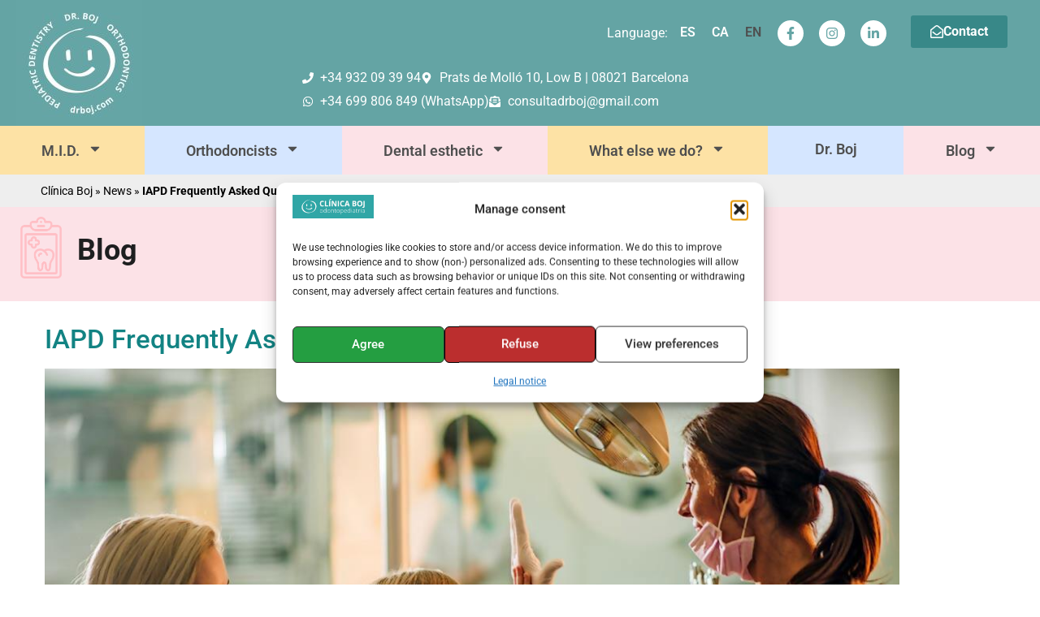

--- FILE ---
content_type: text/html; charset=UTF-8
request_url: https://www.drboj.com/en/iapd-frequently-asked-questions-on-pediatric-dentistry/
body_size: 41131
content:
<!doctype html>
<html lang="en-GB">
<head>
	<meta charset="UTF-8">
	<meta name="viewport" content="width=device-width, initial-scale=1">
	<link rel="profile" href="https://gmpg.org/xfn/11">
	<meta name='robots' content='index, follow, max-image-preview:large, max-snippet:-1, max-video-preview:-1' />
<link rel="alternate" href="https://www.drboj.com/es/asociacion-internacional-de-odontopediatria-preguntas-frecuentes/" hreflang="es" />
<link rel="alternate" href="https://www.drboj.com/ca/associacio-internacional-odontopediatria-preguntes-frequents/" hreflang="ca" />
<link rel="alternate" href="https://www.drboj.com/en/iapd-frequently-asked-questions-on-pediatric-dentistry/" hreflang="en" />
<link rel="alternate" href="https://www.drboj.com/es/asociacion-internacional-de-odontopediatria-preguntas-frecuentes/" hreflang="x-default" />

<!-- Google Tag Manager for WordPress by gtm4wp.com -->
<script data-cfasync="false" data-pagespeed-no-defer>
	var gtm4wp_datalayer_name = "dataLayer";
	var dataLayer = dataLayer || [];
</script>
<!-- End Google Tag Manager for WordPress by gtm4wp.com -->
	<!-- This site is optimized with the Yoast SEO Premium plugin v26.1 (Yoast SEO v26.7) - https://yoast.com/wordpress/plugins/seo/ -->
	<title>IAPD Frequently Asked Questions | BOJ Pediatric Dentistry BCN</title>
	<meta name="description" content="The International Association of Pediatric Dentistry (IAPD) has frequently asked questions for pediatric and juvenile dentistry. ¡Read here!" />
	<link rel="canonical" href="https://www.drboj.com/en/iapd-frequently-asked-questions-on-pediatric-dentistry/" />
	<meta property="og:locale" content="en_GB" />
	<meta property="og:locale:alternate" content="es_ES" />
	<meta property="og:locale:alternate" content="ca_ES" />
	<meta property="og:type" content="article" />
	<meta property="og:title" content="IAPD Frequently Asked Questions" />
	<meta property="og:description" content="The International Association of Pediatric Dentistry (IAPD) has frequently asked questions for pediatric and juvenile dentistry. ¡Read here!" />
	<meta property="og:url" content="https://www.drboj.com/en/iapd-frequently-asked-questions-on-pediatric-dentistry/" />
	<meta property="og:site_name" content="Dr. BOJ - Paediatric Dentistry Clinic in Barcelona" />
	<meta property="article:publisher" content="https://www.facebook.com/ClinicaBoj/" />
	<meta property="article:published_time" content="2020-07-08T12:12:23+00:00" />
	<meta property="article:modified_time" content="2023-05-09T18:59:10+00:00" />
	<meta property="og:image" content="https://www.drboj.com/wp-content/uploads/2020/07/ClinicaBoj_Odontopediatria.jpg" />
	<meta property="og:image:width" content="1080" />
	<meta property="og:image:height" content="721" />
	<meta property="og:image:type" content="image/jpeg" />
	<meta name="author" content="Clinica Boj" />
	<meta name="twitter:card" content="summary_large_image" />
	<!-- / Yoast SEO Premium plugin. -->


<style id='wp-img-auto-sizes-contain-inline-css'>
img:is([sizes=auto i],[sizes^="auto," i]){contain-intrinsic-size:3000px 1500px}
/*# sourceURL=wp-img-auto-sizes-contain-inline-css */
</style>
<link rel='stylesheet' id='cmplz-general-css' href='https://www.drboj.com/wp-content/plugins/complianz-gdpr-premium/assets/css/cookieblocker.min.css?ver=1761970949' media='all' />
<link rel='stylesheet' id='hello-elementor-css' href='https://www.drboj.com/wp-content/themes/hello-elementor/assets/css/reset.css?ver=3.4.5' media='all' />
<link rel='stylesheet' id='elementor-frontend-css' href='https://www.drboj.com/wp-content/uploads/elementor/css/custom-frontend.min.css?ver=1768882955' media='all' />
<style id='elementor-frontend-inline-css'>
.elementor-kit-3248{--e-global-color-primary:#6EC1E4;--e-global-color-secondary:#000000;--e-global-color-text:#7A7A7A;--e-global-color-accent:#61CE70;--e-global-color-7d0ce2e4:#4054B2;--e-global-color-79ada1eb:#23A455;--e-global-color-1b8d6af9:#000;--e-global-color-52ec69b4:#FFF;--e-global-color-d3b74fd:#65A5A5;--e-global-color-c5ab156:#EEEEEE;--e-global-color-2b22241:#388888;--e-global-color-ea4e6b7:#FDE2A5;--e-global-color-89464db:#FDE2A5;--e-global-color-b4ec622:#F8D56E;--e-global-typography-primary-font-family:"Roboto";--e-global-typography-primary-font-weight:600;--e-global-typography-secondary-font-family:"Roboto Slab";--e-global-typography-secondary-font-weight:400;--e-global-typography-text-font-family:"Roboto";--e-global-typography-text-font-weight:400;--e-global-typography-accent-font-family:"Roboto";--e-global-typography-accent-font-weight:500;color:#1E1F20;}.elementor-kit-3248 button,.elementor-kit-3248 input[type="button"],.elementor-kit-3248 input[type="submit"],.elementor-kit-3248 .elementor-button{background-color:#285F59;}.elementor-kit-3248 e-page-transition{background-color:#FFBC7D;}.elementor-kit-3248 a{color:#285F59;}body{overflow-x:inherit !important;}.elementor a, .elementor a:link, .elementor a:focus, .elementor a:active, .elementor a:hover{text-decoration:inherit !important;}.elementor a:link, .elementor .smooth-hover a:link, {transition:inherit;}.elementor-section.elementor-section-boxed > .elementor-container{max-width:1366px;}.e-con{--container-max-width:1366px;}.elementor-widget:not(:last-child){--kit-widget-spacing:20px;}.elementor-element{--widgets-spacing:20px 20px;--widgets-spacing-row:20px;--widgets-spacing-column:20px;}{}h1.entry-title{display:var(--page-title-display);}@media(max-width:1024px){.elementor-section.elementor-section-boxed > .elementor-container{max-width:1024px;}.e-con{--container-max-width:1024px;}}@media(max-width:767px){.elementor-section.elementor-section-boxed > .elementor-container{max-width:767px;}.e-con{--container-max-width:767px;}}
.elementor-7317 .elementor-element.elementor-element-ca15e99:not(.elementor-motion-effects-element-type-background), .elementor-7317 .elementor-element.elementor-element-ca15e99 > .elementor-motion-effects-container > .elementor-motion-effects-layer{background-color:#64a4a4;}.elementor-7317 .elementor-element.elementor-element-ca15e99.ob-is-breaking-bad > .elementor-container{justify-content:flex-start !important;flex-direction:row;}.elementor-7317 .elementor-element.elementor-element-ca15e99.ob-is-breaking-bad.ob-bb-inner > .elementor-container{justify-content:flex-start !important;flex-direction:row;}.elementor-7317 .elementor-element.elementor-element-ca15e99.ob-is-breaking-bad.ob-is-glider > .elementor-container.swiper-vertical{flex-direction:column;}.elementor-7317 .elementor-element.elementor-element-ca15e99.ob-is-breaking-bad.ob-is-glider.ob-bb-inner > .elementor-container.swiper-vertical{flex-direction:column;}.elementor-7317 .elementor-element.elementor-element-ca15e99.ob-is-breaking-bad.ob-bb-inner{width:100%;flex:unset;align-self:inherit;}.elementor-7317 .elementor-element.elementor-element-ca15e99{transition:background 0.3s, border 0.3s, border-radius 0.3s, box-shadow 0.3s;color:#ffffff;margin-top:0px;margin-bottom:0px;padding:0px 40px 0px 0px;}.elementor-7317 .elementor-element.elementor-element-ca15e99 > .elementor-background-overlay{transition:background 0.3s, border-radius 0.3s, opacity 0.3s;}.elementor-7317 .elementor-element.elementor-element-ca15e99 .elementor-heading-title{color:#ffffff;}.elementor-7317 .elementor-element.elementor-element-ca15e99 a{color:#ffffff;}.elementor-7317 .elementor-element.elementor-element-ca15e99 a:hover{color:#eeeeee;}.elementor-7317 .elementor-element.elementor-element-b488544 > .elementor-widget-wrap > .elementor-widget:not(.elementor-widget__width-auto):not(.elementor-widget__width-initial):not(:last-child):not(.elementor-absolute){--kit-widget-spacing:0px;}.elementor-7317 .elementor-element.elementor-element-b488544.elementor-column{align-self:inherit;cursor:default;}.elementor-7317 .elementor-element.elementor-element-b488544 > .elementor-element-populated{margin:0px 0px 0px 0px;--e-column-margin-right:0px;--e-column-margin-left:0px;padding:0px 0px 0px 0px;}.elementor-7317 .elementor-element.elementor-element-8b034be{margin:0px 0px calc(var(--kit-widget-spacing, 0px) + 0px) 20px;padding:0px 0px 0px 0px;text-align:start;}.elementor-7317 .elementor-element.elementor-element-8b034be img{max-width:100%;}.elementor-bc-flex-widget .elementor-7317 .elementor-element.elementor-element-933e9f5.elementor-column .elementor-widget-wrap{align-items:center;}.elementor-7317 .elementor-element.elementor-element-933e9f5.elementor-column.elementor-element[data-element_type="column"] > .elementor-widget-wrap.elementor-element-populated{align-content:center;align-items:center;}.elementor-7317 .elementor-element.elementor-element-933e9f5.elementor-column > .elementor-widget-wrap{justify-content:flex-end;}.elementor-7317 .elementor-element.elementor-element-933e9f5 > .elementor-widget-wrap > .elementor-widget:not(.elementor-widget__width-auto):not(.elementor-widget__width-initial):not(:last-child):not(.elementor-absolute){--kit-widget-spacing:5px;}.elementor-7317 .elementor-element.elementor-element-933e9f5.elementor-column{align-self:inherit;cursor:default;}.elementor-7317 .elementor-element.elementor-element-933e9f5 > .elementor-element-populated{margin:0px 0px 0px 0px;--e-column-margin-right:0px;--e-column-margin-left:0px;padding:0px 0px 0px 0px;}.elementor-7317 .elementor-element.elementor-element-16a1d08{width:auto;max-width:auto;margin:0px 0px calc(var(--kit-widget-spacing, 0px) + 0px) 0px;padding:0px 0px 0px 0px;align-self:flex-start;border-radius:0px 0px 0px 0px;columns:1;color:#ffffff;}.elementor-7317 .elementor-element.elementor-element-3b129c7{width:auto;max-width:auto;align-self:flex-start;}.elementor-7317 .elementor-element.elementor-element-3b129c7 > .elementor-widget-container{margin:10px 15px 0px 0px;padding:0px 0px 0px 0px;}.elementor-7317 .elementor-element.elementor-element-3b129c7 .cpel-switcher__lang a{font-weight:600;padding-left:5px;padding-right:5px;}.elementor-7317 .elementor-element.elementor-element-3b129c7 .cpel-switcher__lang a:hover, .elementor-7317 .elementor-element.elementor-element-3b129c7 .cpel-switcher__lang a:focus{font-weight:600;text-decoration:underline;}.elementor-7317 .elementor-element.elementor-element-3b129c7 .cpel-switcher__lang.cpel-switcher__lang--active a{font-weight:600;text-decoration:underline;}.elementor-7317 .elementor-element.elementor-element-3b129c7 .cpel-switcher__lang--active a{color:#4f4f4f;}.elementor-7317 .elementor-element.elementor-element-3b129c7 .cpel-switcher__code{padding-left:10px;}.elementor-7317 .elementor-element.elementor-element-b180dc6{--grid-template-columns:repeat(0, auto);text-align:center;width:auto;max-width:auto;margin:6px 0px calc(var(--kit-widget-spacing, 0px) + 0px) 0px;align-self:flex-start;--icon-size:16px;--grid-column-gap:15px;--grid-row-gap:0px;}.elementor-7317 .elementor-element.elementor-element-b180dc6 .elementor-social-icon{background-color:#ffffff;}.elementor-7317 .elementor-element.elementor-element-b180dc6 .elementor-social-icon i{color:#65a5a5;}.elementor-7317 .elementor-element.elementor-element-b180dc6 .elementor-social-icon svg{fill:#65a5a5;}.elementor-7317 .elementor-element.elementor-element-b180dc6 .elementor-social-icon:hover{background-color:#128383;}.elementor-7317 .elementor-element.elementor-element-b180dc6 .elementor-social-icon:hover i{color:#ffffff;}.elementor-7317 .elementor-element.elementor-element-b180dc6 .elementor-social-icon:hover svg{fill:#ffffff;}.elementor-7317 .elementor-element.elementor-element-8149b0e .elementor-button{background-color:var( --e-global-color-2b22241 );font-size:16px;}.elementor-7317 .elementor-element.elementor-element-8149b0e{width:auto;max-width:auto;margin:0px 0px calc(var(--kit-widget-spacing, 0px) + 0px) 30px;padding:0px 0px 0px 0px;}.elementor-7317 .elementor-element.elementor-element-8149b0e .elementor-button-content-wrapper{flex-direction:row;}.elementor-7317 .elementor-element.elementor-element-8149b0e .elementor-button .elementor-button-content-wrapper{gap:10px;}.elementor-7317 .elementor-element.elementor-element-aab1e30{margin:5px 5px calc(var(--kit-widget-spacing, 0px) + 0px) 0px;--e-icon-list-icon-size:14px;--icon-vertical-offset:0px;}.elementor-7317 .elementor-element.elementor-element-aab1e30 .elementor-icon-list-items:not(.elementor-inline-items) .elementor-icon-list-item:not(:last-child){padding-block-end:calc(20px/2);}.elementor-7317 .elementor-element.elementor-element-aab1e30 .elementor-icon-list-items:not(.elementor-inline-items) .elementor-icon-list-item:not(:first-child){margin-block-start:calc(20px/2);}.elementor-7317 .elementor-element.elementor-element-aab1e30 .elementor-icon-list-items.elementor-inline-items .elementor-icon-list-item{margin-inline:calc(20px/2);}.elementor-7317 .elementor-element.elementor-element-aab1e30 .elementor-icon-list-items.elementor-inline-items{margin-inline:calc(-20px/2);}.elementor-7317 .elementor-element.elementor-element-aab1e30 .elementor-icon-list-items.elementor-inline-items .elementor-icon-list-item:after{inset-inline-end:calc(-20px/2);}.elementor-7317 .elementor-element.elementor-element-aab1e30 .elementor-icon-list-icon i{color:#ffffff;transition:color 0.3s;}.elementor-7317 .elementor-element.elementor-element-aab1e30 .elementor-icon-list-icon svg{fill:#ffffff;transition:fill 0.3s;}.elementor-7317 .elementor-element.elementor-element-aab1e30 .elementor-icon-list-item:hover .elementor-icon-list-text{color:#eeeeee;}.elementor-7317 .elementor-element.elementor-element-aab1e30 .elementor-icon-list-text{transition:color 0.3s;}.elementor-7317 .elementor-element.elementor-element-ac3c6f2{margin:0px 5px calc(var(--kit-widget-spacing, 0px) + 0px) 0px;--e-icon-list-icon-size:14px;--icon-vertical-offset:0px;}.elementor-7317 .elementor-element.elementor-element-ac3c6f2 .elementor-icon-list-items:not(.elementor-inline-items) .elementor-icon-list-item:not(:last-child){padding-block-end:calc(20px/2);}.elementor-7317 .elementor-element.elementor-element-ac3c6f2 .elementor-icon-list-items:not(.elementor-inline-items) .elementor-icon-list-item:not(:first-child){margin-block-start:calc(20px/2);}.elementor-7317 .elementor-element.elementor-element-ac3c6f2 .elementor-icon-list-items.elementor-inline-items .elementor-icon-list-item{margin-inline:calc(20px/2);}.elementor-7317 .elementor-element.elementor-element-ac3c6f2 .elementor-icon-list-items.elementor-inline-items{margin-inline:calc(-20px/2);}.elementor-7317 .elementor-element.elementor-element-ac3c6f2 .elementor-icon-list-items.elementor-inline-items .elementor-icon-list-item:after{inset-inline-end:calc(-20px/2);}.elementor-7317 .elementor-element.elementor-element-ac3c6f2 .elementor-icon-list-icon i{color:#ffffff;transition:color 0.3s;}.elementor-7317 .elementor-element.elementor-element-ac3c6f2 .elementor-icon-list-icon svg{fill:#ffffff;transition:fill 0.3s;}.elementor-7317 .elementor-element.elementor-element-ac3c6f2 .elementor-icon-list-text{color:#ffffff;transition:color 0.3s;}.elementor-7317 .elementor-element.elementor-element-ac3c6f2 .elementor-icon-list-item:hover .elementor-icon-list-text{color:#eeeeee;}.elementor-7317 .elementor-element.elementor-element-5f4a213 > .elementor-container > .elementor-column > .elementor-widget-wrap{align-content:center;align-items:center;}.elementor-7317 .elementor-element.elementor-element-5f4a213:not(.elementor-motion-effects-element-type-background), .elementor-7317 .elementor-element.elementor-element-5f4a213 > .elementor-motion-effects-container > .elementor-motion-effects-layer{background-color:#569090;}.elementor-7317 .elementor-element.elementor-element-5f4a213.ob-is-breaking-bad > .elementor-container{justify-content:flex-start !important;flex-direction:row;}.elementor-7317 .elementor-element.elementor-element-5f4a213.ob-is-breaking-bad.ob-bb-inner > .elementor-container{justify-content:flex-start !important;flex-direction:row;}.elementor-7317 .elementor-element.elementor-element-5f4a213.ob-is-breaking-bad.ob-is-glider > .elementor-container.swiper-vertical{flex-direction:column;}.elementor-7317 .elementor-element.elementor-element-5f4a213.ob-is-breaking-bad.ob-is-glider.ob-bb-inner > .elementor-container.swiper-vertical{flex-direction:column;}.elementor-7317 .elementor-element.elementor-element-5f4a213.ob-is-breaking-bad.ob-bb-inner{width:100%;flex:unset;align-self:inherit;}.elementor-7317 .elementor-element.elementor-element-5f4a213{transition:background 0.3s, border 0.3s, border-radius 0.3s, box-shadow 0.3s;margin-top:0px;margin-bottom:0px;padding:0px 0px 0px 0px;}.elementor-7317 .elementor-element.elementor-element-5f4a213 > .elementor-background-overlay{transition:background 0.3s, border-radius 0.3s, opacity 0.3s;}.elementor-7317 .elementor-element.elementor-element-234955b:not(.elementor-motion-effects-element-type-background) > .elementor-widget-wrap, .elementor-7317 .elementor-element.elementor-element-234955b > .elementor-widget-wrap > .elementor-motion-effects-container > .elementor-motion-effects-layer{background-color:#569090;}.elementor-bc-flex-widget .elementor-7317 .elementor-element.elementor-element-234955b.elementor-column .elementor-widget-wrap{align-items:center;}.elementor-7317 .elementor-element.elementor-element-234955b.elementor-column.elementor-element[data-element_type="column"] > .elementor-widget-wrap.elementor-element-populated{align-content:center;align-items:center;}.elementor-7317 .elementor-element.elementor-element-234955b.elementor-column > .elementor-widget-wrap{justify-content:center;}.elementor-7317 .elementor-element.elementor-element-234955b > .elementor-widget-wrap > .elementor-widget:not(.elementor-widget__width-auto):not(.elementor-widget__width-initial):not(:last-child):not(.elementor-absolute){--kit-widget-spacing:0px;}.elementor-7317 .elementor-element.elementor-element-234955b.elementor-column{align-self:inherit;cursor:default;}.elementor-7317 .elementor-element.elementor-element-234955b > .elementor-element-populated{transition:background 0.3s, border 0.3s, border-radius 0.3s, box-shadow 0.3s;margin:0px 0px 0px 0px;--e-column-margin-right:0px;--e-column-margin-left:0px;padding:0px 0px 0px 0px;}.elementor-7317 .elementor-element.elementor-element-234955b > .elementor-element-populated > .elementor-background-overlay{transition:background 0.3s, border-radius 0.3s, opacity 0.3s;}.elementor-7317 .elementor-element.elementor-element-0c6334e{margin:0px 0px calc(var(--kit-widget-spacing, 0px) + 0px) 0px;padding:0px 0px 0px 0px;}.elementor-7317 .elementor-element.elementor-element-0c6334e .elementor-menu-toggle{margin:0 auto;}.elementor-7317 .elementor-element.elementor-element-0c6334e .elementor-nav-menu .elementor-item{font-size:18px;font-weight:600;text-decoration:underline;}.elementor-7317 .elementor-element.elementor-element-0c6334e .elementor-nav-menu--main .elementor-item{color:#4f4f4f;fill:#4f4f4f;padding-top:19px;padding-bottom:19px;}.elementor-7317 .elementor-element.elementor-element-0c6334e .elementor-nav-menu--main .elementor-item:hover,
					.elementor-7317 .elementor-element.elementor-element-0c6334e .elementor-nav-menu--main .elementor-item.elementor-item-active,
					.elementor-7317 .elementor-element.elementor-element-0c6334e .elementor-nav-menu--main .elementor-item.highlighted,
					.elementor-7317 .elementor-element.elementor-element-0c6334e .elementor-nav-menu--main .elementor-item:focus{color:#128383;fill:#128383;}.elementor-7317 .elementor-element.elementor-element-0c6334e .elementor-nav-menu--main .elementor-item.elementor-item-active{color:#128383;}.elementor-7317 .elementor-element.elementor-element-0c6334e .elementor-nav-menu--dropdown a, .elementor-7317 .elementor-element.elementor-element-0c6334e .elementor-menu-toggle{color:var( --e-global-color-secondary );fill:var( --e-global-color-secondary );}.elementor-7317 .elementor-element.elementor-element-0c6334e .elementor-nav-menu--dropdown{background-color:var( --e-global-color-52ec69b4 );}.elementor-7317 .elementor-element.elementor-element-0c6334e .elementor-nav-menu--dropdown a:hover,
					.elementor-7317 .elementor-element.elementor-element-0c6334e .elementor-nav-menu--dropdown a:focus,
					.elementor-7317 .elementor-element.elementor-element-0c6334e .elementor-nav-menu--dropdown a.elementor-item-active,
					.elementor-7317 .elementor-element.elementor-element-0c6334e .elementor-nav-menu--dropdown a.highlighted,
					.elementor-7317 .elementor-element.elementor-element-0c6334e .elementor-menu-toggle:hover,
					.elementor-7317 .elementor-element.elementor-element-0c6334e .elementor-menu-toggle:focus{color:var( --e-global-color-text );}.elementor-7317 .elementor-element.elementor-element-0c6334e .elementor-nav-menu--dropdown a:hover,
					.elementor-7317 .elementor-element.elementor-element-0c6334e .elementor-nav-menu--dropdown a:focus,
					.elementor-7317 .elementor-element.elementor-element-0c6334e .elementor-nav-menu--dropdown a.elementor-item-active,
					.elementor-7317 .elementor-element.elementor-element-0c6334e .elementor-nav-menu--dropdown a.highlighted{background-color:var( --e-global-color-52ec69b4 );}.elementor-7317 .elementor-element.elementor-element-0c6334e .elementor-nav-menu--dropdown a.elementor-item-active{color:var( --e-global-color-secondary );background-color:var( --e-global-color-52ec69b4 );}.elementor-7317 .elementor-element.elementor-element-7ac8e85:not(.elementor-motion-effects-element-type-background), .elementor-7317 .elementor-element.elementor-element-7ac8e85 > .elementor-motion-effects-container > .elementor-motion-effects-layer{background-color:#EEEEEE;}.elementor-7317 .elementor-element.elementor-element-7ac8e85.ob-is-breaking-bad > .elementor-container{justify-content:flex-start !important;flex-direction:row;}.elementor-7317 .elementor-element.elementor-element-7ac8e85.ob-is-breaking-bad.ob-bb-inner > .elementor-container{justify-content:flex-start !important;flex-direction:row;}.elementor-7317 .elementor-element.elementor-element-7ac8e85.ob-is-breaking-bad.ob-is-glider > .elementor-container.swiper-vertical{flex-direction:column;}.elementor-7317 .elementor-element.elementor-element-7ac8e85.ob-is-breaking-bad.ob-is-glider.ob-bb-inner > .elementor-container.swiper-vertical{flex-direction:column;}.elementor-7317 .elementor-element.elementor-element-7ac8e85.ob-is-breaking-bad.ob-bb-inner{width:100%;flex:unset;align-self:inherit;}.elementor-7317 .elementor-element.elementor-element-7ac8e85{transition:background 0.3s, border 0.3s, border-radius 0.3s, box-shadow 0.3s;margin-top:0px;margin-bottom:0px;padding:0px 20px 0px 40px;}.elementor-7317 .elementor-element.elementor-element-7ac8e85 > .elementor-background-overlay{transition:background 0.3s, border-radius 0.3s, opacity 0.3s;}.elementor-7317 .elementor-element.elementor-element-b2e4d48.elementor-column{align-self:inherit;cursor:default;}.elementor-7317 .elementor-element.elementor-element-1f18bbc{color:var( --e-global-color-1b8d6af9 );}.elementor-7317 .elementor-element.elementor-element-1f18bbc a{color:var( --e-global-color-1b8d6af9 );}.elementor-7317 .elementor-element.elementor-element-1f18bbc a:hover{color:var( --e-global-color-d3b74fd );}.elementor-7317 .elementor-element.elementor-element-8315959:not(.elementor-motion-effects-element-type-background), .elementor-7317 .elementor-element.elementor-element-8315959 > .elementor-motion-effects-container > .elementor-motion-effects-layer{background-color:#65a5a5;}.elementor-7317 .elementor-element.elementor-element-8315959.ob-is-breaking-bad > .elementor-container{justify-content:flex-start !important;flex-direction:row;}.elementor-7317 .elementor-element.elementor-element-8315959.ob-is-breaking-bad.ob-bb-inner > .elementor-container{justify-content:flex-start !important;flex-direction:row;}.elementor-7317 .elementor-element.elementor-element-8315959.ob-is-breaking-bad.ob-is-glider > .elementor-container.swiper-vertical{flex-direction:column;}.elementor-7317 .elementor-element.elementor-element-8315959.ob-is-breaking-bad.ob-is-glider.ob-bb-inner > .elementor-container.swiper-vertical{flex-direction:column;}.elementor-7317 .elementor-element.elementor-element-8315959.ob-is-breaking-bad.ob-bb-inner{width:100%;flex:unset;align-self:inherit;}.elementor-7317 .elementor-element.elementor-element-8315959{transition:background 0.3s, border 0.3s, border-radius 0.3s, box-shadow 0.3s;color:#ffffff;margin-top:0px;margin-bottom:0px;padding:0px 0px 0px 0px;}.elementor-7317 .elementor-element.elementor-element-8315959 > .elementor-background-overlay{transition:background 0.3s, border-radius 0.3s, opacity 0.3s;}.elementor-7317 .elementor-element.elementor-element-8315959 .elementor-heading-title{color:#ffffff;}.elementor-7317 .elementor-element.elementor-element-8315959 a{color:#ffffff;}.elementor-7317 .elementor-element.elementor-element-8315959 a:hover{color:#eeeeee;}.elementor-bc-flex-widget .elementor-7317 .elementor-element.elementor-element-b1b4c70.elementor-column .elementor-widget-wrap{align-items:center;}.elementor-7317 .elementor-element.elementor-element-b1b4c70.elementor-column.elementor-element[data-element_type="column"] > .elementor-widget-wrap.elementor-element-populated{align-content:center;align-items:center;}.elementor-7317 .elementor-element.elementor-element-b1b4c70.elementor-column > .elementor-widget-wrap{justify-content:center;}.elementor-7317 .elementor-element.elementor-element-b1b4c70 > .elementor-widget-wrap > .elementor-widget:not(.elementor-widget__width-auto):not(.elementor-widget__width-initial):not(:last-child):not(.elementor-absolute){--kit-widget-spacing:0px;}.elementor-7317 .elementor-element.elementor-element-b1b4c70.elementor-column{align-self:inherit;cursor:default;}.elementor-7317 .elementor-element.elementor-element-b1b4c70 > .elementor-element-populated{margin:0px 0px 0px 0px;--e-column-margin-right:0px;--e-column-margin-left:0px;padding:0px 0px 0px 0px;}.elementor-7317 .elementor-element.elementor-element-8dbadd7.ob-is-breaking-bad > .elementor-container{justify-content:flex-start !important;flex-direction:row;}.elementor-7317 .elementor-element.elementor-element-8dbadd7.ob-is-breaking-bad.ob-bb-inner > .elementor-container{justify-content:flex-start !important;flex-direction:row;}.elementor-7317 .elementor-element.elementor-element-8dbadd7.ob-is-breaking-bad.ob-is-glider > .elementor-container.swiper-vertical{flex-direction:column;}.elementor-7317 .elementor-element.elementor-element-8dbadd7.ob-is-breaking-bad.ob-is-glider.ob-bb-inner > .elementor-container.swiper-vertical{flex-direction:column;}.elementor-7317 .elementor-element.elementor-element-8dbadd7.ob-is-breaking-bad.ob-bb-inner{width:100%;flex:unset;align-self:inherit;}.elementor-7317 .elementor-element.elementor-element-19a7484.elementor-column{align-self:inherit;cursor:default;}.elementor-7317 .elementor-element.elementor-element-1120b94{margin:0px 0px calc(var(--kit-widget-spacing, 0px) + 0px) 0px;text-align:center;}.elementor-7317 .elementor-element.elementor-element-1120b94 img{max-width:100%;}.elementor-7317 .elementor-element.elementor-element-7c24462{width:auto;max-width:auto;align-self:center;}.elementor-7317 .elementor-element.elementor-element-7c24462 > .elementor-widget-container{margin:0px 15px 0px 0px;}.elementor-7317 .elementor-element.elementor-element-7c24462 .cpel-switcher__lang a{font-weight:600;padding-left:5px;padding-right:5px;}.elementor-7317 .elementor-element.elementor-element-7c24462 .cpel-switcher__lang a:hover, .elementor-7317 .elementor-element.elementor-element-7c24462 .cpel-switcher__lang a:focus{font-weight:600;text-decoration:underline;}.elementor-7317 .elementor-element.elementor-element-7c24462 .cpel-switcher__lang.cpel-switcher__lang--active a{font-weight:600;text-decoration:underline;}.elementor-7317 .elementor-element.elementor-element-7c24462 .cpel-switcher__lang--active a{color:#4f4f4f;}.elementor-7317 .elementor-element.elementor-element-7c24462 .cpel-switcher__code{padding-left:10px;}.elementor-7317 .elementor-element.elementor-element-d8145ba.elementor-column{align-self:inherit;cursor:default;}.elementor-7317 .elementor-element.elementor-element-f5220ea .elementor-menu-toggle{margin-left:auto;}.elementor-7317 .elementor-element.elementor-element-f5220ea .elementor-nav-menu .elementor-item{font-weight:600;text-decoration:underline;}.elementor-7317 .elementor-element.elementor-element-f5220ea .elementor-nav-menu--main .elementor-item{color:#4f4f4f;fill:#4f4f4f;padding-top:15px;padding-bottom:15px;}.elementor-7317 .elementor-element.elementor-element-f5220ea .elementor-nav-menu--main .elementor-item:hover,
					.elementor-7317 .elementor-element.elementor-element-f5220ea .elementor-nav-menu--main .elementor-item.elementor-item-active,
					.elementor-7317 .elementor-element.elementor-element-f5220ea .elementor-nav-menu--main .elementor-item.highlighted,
					.elementor-7317 .elementor-element.elementor-element-f5220ea .elementor-nav-menu--main .elementor-item:focus{color:#128383;fill:#128383;}.elementor-7317 .elementor-element.elementor-element-f5220ea .elementor-nav-menu--main .elementor-item.elementor-item-active{color:#128383;}.elementor-7317 .elementor-element.elementor-element-f5220ea .elementor-nav-menu--dropdown a, .elementor-7317 .elementor-element.elementor-element-f5220ea .elementor-menu-toggle{color:#4f4f4f;fill:#4f4f4f;}.elementor-7317 .elementor-element.elementor-element-f5220ea .elementor-nav-menu--dropdown a:hover,
					.elementor-7317 .elementor-element.elementor-element-f5220ea .elementor-nav-menu--dropdown a:focus,
					.elementor-7317 .elementor-element.elementor-element-f5220ea .elementor-nav-menu--dropdown a.elementor-item-active,
					.elementor-7317 .elementor-element.elementor-element-f5220ea .elementor-nav-menu--dropdown a.highlighted,
					.elementor-7317 .elementor-element.elementor-element-f5220ea .elementor-menu-toggle:hover,
					.elementor-7317 .elementor-element.elementor-element-f5220ea .elementor-menu-toggle:focus{color:#128383;}.elementor-7317 .elementor-element.elementor-element-f5220ea .elementor-nav-menu--dropdown a:hover,
					.elementor-7317 .elementor-element.elementor-element-f5220ea .elementor-nav-menu--dropdown a:focus,
					.elementor-7317 .elementor-element.elementor-element-f5220ea .elementor-nav-menu--dropdown a.elementor-item-active,
					.elementor-7317 .elementor-element.elementor-element-f5220ea .elementor-nav-menu--dropdown a.highlighted{background-color:rgba(249,249,249,0);}.elementor-7317 .elementor-element.elementor-element-f5220ea .elementor-nav-menu--dropdown a.elementor-item-active{color:var( --e-global-color-52ec69b4 );background-color:rgba(0,0,0,0);}.elementor-7317 .elementor-element.elementor-element-f5220ea div.elementor-menu-toggle{color:#ffffff;}.elementor-7317 .elementor-element.elementor-element-f5220ea div.elementor-menu-toggle svg{fill:#ffffff;}.elementor-7317 .elementor-element.elementor-element-f5220ea div.elementor-menu-toggle:hover, .elementor-7317 .elementor-element.elementor-element-f5220ea div.elementor-menu-toggle:focus{color:var( --e-global-color-52ec69b4 );}.elementor-7317 .elementor-element.elementor-element-f5220ea div.elementor-menu-toggle:hover svg, .elementor-7317 .elementor-element.elementor-element-f5220ea div.elementor-menu-toggle:focus svg{fill:var( --e-global-color-52ec69b4 );}.elementor-7317 .elementor-element.elementor-element-f5220ea{--nav-menu-icon-size:35px;}.elementor-7317 .elementor-element.elementor-element-3034103{--grid-template-columns:repeat(0, auto);text-align:center;width:auto;max-width:auto;margin:0px 0px calc(var(--kit-widget-spacing, 0px) + 0px) 0px;align-self:center;--icon-size:16px;--grid-column-gap:15px;}.elementor-7317 .elementor-element.elementor-element-3034103 .elementor-social-icon{background-color:#ffffff;}.elementor-7317 .elementor-element.elementor-element-3034103 .elementor-social-icon i{color:#65a5a5;}.elementor-7317 .elementor-element.elementor-element-3034103 .elementor-social-icon svg{fill:#65a5a5;}.elementor-7317 .elementor-element.elementor-element-3034103 .elementor-social-icon:hover{background-color:#128383;}.elementor-7317 .elementor-element.elementor-element-3034103 .elementor-social-icon:hover i{color:#ffffff;}.elementor-7317 .elementor-element.elementor-element-3034103 .elementor-social-icon:hover svg{fill:#ffffff;}.elementor-7317 .elementor-element.elementor-element-e80e219 .elementor-button{background-color:var( --e-global-color-2b22241 );font-size:16px;border-radius:0px 0px 0px 0px;}.elementor-7317 .elementor-element.elementor-element-e80e219{width:auto;max-width:auto;margin:0px 0px calc(var(--kit-widget-spacing, 0px) + 0px) 30px;padding:0px 0px 0px 0px;}.elementor-7317 .elementor-element.elementor-element-e80e219 .elementor-button-content-wrapper{flex-direction:row;}.elementor-7317 .elementor-element.elementor-element-e80e219 .elementor-button .elementor-button-content-wrapper{gap:10px;}.elementor-7317 .elementor-element.elementor-element-628a6b4{background-color:var( --e-global-color-d3b74fd );z-index:99999;--e-icon-list-icon-size:14px;--e-icon-list-icon-align:center;--e-icon-list-icon-margin:0 calc(var(--e-icon-list-icon-size, 1em) * 0.125);--icon-vertical-offset:0px;}.elementor-7317 .elementor-element.elementor-element-628a6b4:hover{background-color:var( --e-global-color-d3b74fd );}.elementor-7317 .elementor-element.elementor-element-628a6b4 .elementor-icon-list-icon i{color:var( --e-global-color-52ec69b4 );transition:color 0.3s;}.elementor-7317 .elementor-element.elementor-element-628a6b4 .elementor-icon-list-icon svg{fill:var( --e-global-color-52ec69b4 );transition:fill 0.3s;}.elementor-7317 .elementor-element.elementor-element-628a6b4 .elementor-icon-list-item:hover .elementor-icon-list-icon i{color:var( --e-global-color-52ec69b4 );}.elementor-7317 .elementor-element.elementor-element-628a6b4 .elementor-icon-list-item:hover .elementor-icon-list-icon svg{fill:var( --e-global-color-52ec69b4 );}.elementor-7317 .elementor-element.elementor-element-628a6b4 .elementor-icon-list-text{color:var( --e-global-color-52ec69b4 );transition:color 0.3s;}.elementor-7317 .elementor-element.elementor-element-628a6b4 .elementor-icon-list-item:hover .elementor-icon-list-text{color:var( --e-global-color-52ec69b4 );}.elementor-7317 .elementor-element.elementor-element-cf82973{background-color:var( --e-global-color-d3b74fd );z-index:99999;--e-icon-list-icon-size:14px;--e-icon-list-icon-align:center;--e-icon-list-icon-margin:0 calc(var(--e-icon-list-icon-size, 1em) * 0.125);--icon-vertical-offset:0px;}.elementor-7317 .elementor-element.elementor-element-cf82973:hover{background-color:var( --e-global-color-d3b74fd );}.elementor-7317 .elementor-element.elementor-element-cf82973 .elementor-icon-list-icon i{color:var( --e-global-color-52ec69b4 );transition:color 0.3s;}.elementor-7317 .elementor-element.elementor-element-cf82973 .elementor-icon-list-icon svg{fill:var( --e-global-color-52ec69b4 );transition:fill 0.3s;}.elementor-7317 .elementor-element.elementor-element-cf82973 .elementor-icon-list-item:hover .elementor-icon-list-icon i{color:var( --e-global-color-52ec69b4 );}.elementor-7317 .elementor-element.elementor-element-cf82973 .elementor-icon-list-item:hover .elementor-icon-list-icon svg{fill:var( --e-global-color-52ec69b4 );}.elementor-7317 .elementor-element.elementor-element-cf82973 .elementor-icon-list-text{color:var( --e-global-color-52ec69b4 );transition:color 0.3s;}.elementor-7317 .elementor-element.elementor-element-cf82973 .elementor-icon-list-item:hover .elementor-icon-list-text{color:var( --e-global-color-52ec69b4 );}.elementor-7317 .elementor-element.elementor-element-cd2bdac{--spacer-size:50px;}.elementor-theme-builder-content-area{height:400px;}.elementor-location-header:before, .elementor-location-footer:before{content:"";display:table;clear:both;}@media(min-width:768px){.elementor-7317 .elementor-element.elementor-element-b488544{width:29.997%;}.elementor-7317 .elementor-element.elementor-element-933e9f5{width:70%;}}@media(max-width:1024px) and (min-width:768px){.elementor-7317 .elementor-element.elementor-element-933e9f5{width:70%;}}@media(max-width:1200px){.elementor-7317 .elementor-element.elementor-element-8149b0e .elementor-button{font-size:14px;}.elementor-7317 .elementor-element.elementor-element-aab1e30{margin:15px 5px calc(var(--kit-widget-spacing, 0px) + 0px) 0px;}.elementor-7317 .elementor-element.elementor-element-0c6334e .elementor-nav-menu .elementor-item{font-size:16px;}.elementor-7317 .elementor-element.elementor-element-e80e219 .elementor-button{font-size:14px;}}@media(max-width:1024px){.elementor-7317 .elementor-element.elementor-element-ca15e99{padding:5px 20px 10px 5px;}.elementor-7317 .elementor-element.elementor-element-b488544 > .elementor-element-populated{padding:0px 0px 0px 5px;}.elementor-7317 .elementor-element.elementor-element-8b034be{margin:0px 0px calc(var(--kit-widget-spacing, 0px) + 0px) 0px;}.elementor-7317 .elementor-element.elementor-element-933e9f5 > .elementor-widget-wrap > .elementor-widget:not(.elementor-widget__width-auto):not(.elementor-widget__width-initial):not(:last-child):not(.elementor-absolute){--kit-widget-spacing:5px;}.elementor-7317 .elementor-element.elementor-element-3b129c7 > .elementor-widget-container{margin:5px 10px 0px 0px;}.elementor-7317 .elementor-element.elementor-element-5f4a213.ob-is-breaking-bad > .elementor-container{justify-content:flex-start !important;}.elementor-7317 .elementor-element.elementor-element-5f4a213.ob-is-breaking-bad.ob-bb-inner > .elementor-container{justify-content:flex-start !important;}.elementor-7317 .elementor-element.elementor-element-5f4a213{margin-top:0px;margin-bottom:0px;}.elementor-7317 .elementor-element.elementor-element-234955b.elementor-column > .elementor-widget-wrap{justify-content:flex-start;}.elementor-7317 .elementor-element.elementor-element-0c6334e{width:100%;max-width:100%;}.elementor-7317 .elementor-element.elementor-element-0c6334e .elementor-nav-menu .elementor-item{font-size:14px;}.elementor-7317 .elementor-element.elementor-element-0c6334e .elementor-nav-menu--main .elementor-item{padding-left:15px;padding-right:15px;padding-top:10px;padding-bottom:10px;}.elementor-7317 .elementor-element.elementor-element-7ac8e85{padding:0px 10px 0px 10px;}.elementor-7317 .elementor-element.elementor-element-1120b94{margin:38px 10px calc(var(--kit-widget-spacing, 0px) + 29px) 10px;}.elementor-7317 .elementor-element.elementor-element-7c24462 > .elementor-widget-container{margin:0px 0px 0px 0px;}.elementor-7317 .elementor-element.elementor-element-628a6b4{z-index:99999;}.elementor-7317 .elementor-element.elementor-element-cf82973{z-index:99999;}}@media(max-width:767px){.elementor-7317 .elementor-element.elementor-element-8315959{margin-top:0px;margin-bottom:0px;padding:0px 0px 0px 0px;z-index:1000;}.elementor-7317 .elementor-element.elementor-element-b1b4c70.elementor-column > .elementor-widget-wrap{justify-content:flex-start;}.elementor-7317 .elementor-element.elementor-element-b1b4c70 > .elementor-widget-wrap > .elementor-widget:not(.elementor-widget__width-auto):not(.elementor-widget__width-initial):not(:last-child):not(.elementor-absolute){--kit-widget-spacing:0px;}.elementor-7317 .elementor-element.elementor-element-b1b4c70 > .elementor-element-populated{margin:0px 0px 0px 0px;--e-column-margin-right:0px;--e-column-margin-left:0px;padding:0px 0px 10px 0px;}.elementor-7317 .elementor-element.elementor-element-8dbadd7{margin-top:0px;margin-bottom:0px;padding:0px 0px 0px 0px;}.elementor-7317 .elementor-element.elementor-element-19a7484{width:60%;}.elementor-7317 .elementor-element.elementor-element-19a7484.elementor-column > .elementor-widget-wrap{justify-content:flex-start;}.elementor-7317 .elementor-element.elementor-element-1120b94{width:auto;max-width:auto;margin:0px 10px calc(var(--kit-widget-spacing, 0px) + -10px) 5px;padding:0px 0px 0px 0px;text-align:center;}.elementor-7317 .elementor-element.elementor-element-1120b94 img{max-width:100%;}.elementor-7317 .elementor-element.elementor-element-7c24462 > .elementor-widget-container{margin:0px 0px 0px 25px;padding:0px 0px 0px 0px;}.elementor-7317 .elementor-element.elementor-element-7c24462{align-self:center;}.elementor-7317 .elementor-element.elementor-element-d8145ba{width:40%;}.elementor-7317 .elementor-element.elementor-element-d8145ba.elementor-column > .elementor-widget-wrap{justify-content:flex-end;}.elementor-7317 .elementor-element.elementor-element-d8145ba > .elementor-widget-wrap > .elementor-widget:not(.elementor-widget__width-auto):not(.elementor-widget__width-initial):not(:last-child):not(.elementor-absolute){--kit-widget-spacing:0px;}.elementor-7317 .elementor-element.elementor-element-d8145ba > .elementor-element-populated{margin:0px 0px 0px 0px;--e-column-margin-right:0px;--e-column-margin-left:0px;padding:0px 0px 0px 0px;}.elementor-7317 .elementor-element.elementor-element-f5220ea{margin:0px 0px calc(var(--kit-widget-spacing, 0px) + -5px) 0px;padding:10px 10px 0px 5px;z-index:100000;--nav-menu-icon-size:28px;}.elementor-7317 .elementor-element.elementor-element-f5220ea .elementor-nav-menu--main .elementor-item{padding-top:15px;padding-bottom:15px;}.elementor-7317 .elementor-element.elementor-element-f5220ea .elementor-nav-menu--dropdown .elementor-item, .elementor-7317 .elementor-element.elementor-element-f5220ea .elementor-nav-menu--dropdown  .elementor-sub-item{font-size:16px;}.elementor-7317 .elementor-element.elementor-element-f5220ea .elementor-nav-menu--dropdown a{padding-left:30px;padding-right:30px;padding-top:20px;padding-bottom:20px;}.elementor-7317 .elementor-element.elementor-element-f5220ea .elementor-menu-toggle{border-width:1px;border-radius:6px;}.elementor-7317 .elementor-element.elementor-element-3034103{text-align:right;margin:0px -4px calc(var(--kit-widget-spacing, 0px) + 0px) 0px;padding:20px 15px 0px 0px;--icon-size:14px;}.elementor-7317 .elementor-element.elementor-element-e80e219{margin:0px 14px calc(var(--kit-widget-spacing, 0px) + 0px) 0px;}.elementor-7317 .elementor-element.elementor-element-e80e219 .elementor-button{border-radius:3px 3px 3px 3px;}.elementor-7317 .elementor-element.elementor-element-628a6b4{margin:10px 0px calc(var(--kit-widget-spacing, 0px) + 0px) 40px;z-index:99999;}.elementor-7317 .elementor-element.elementor-element-628a6b4 .elementor-icon-list-item > .elementor-icon-list-text, .elementor-7317 .elementor-element.elementor-element-628a6b4 .elementor-icon-list-item > a{font-size:14px;}.elementor-7317 .elementor-element.elementor-element-cf82973{margin:0px 0px calc(var(--kit-widget-spacing, 0px) + 0px) 40px;z-index:99999;}.elementor-7317 .elementor-element.elementor-element-cf82973 .elementor-icon-list-item > .elementor-icon-list-text, .elementor-7317 .elementor-element.elementor-element-cf82973 .elementor-icon-list-item > a{font-size:14px;}.elementor-7317 .elementor-element.elementor-element-cd2bdac{--spacer-size:6px;}}/* Start custom CSS for text-editor, class: .elementor-element-16a1d08 */.elementor-7317 .elementor-element.elementor-element-16a1d08{position: relative;top:10px;}/* End custom CSS */
/* Start custom CSS for icon-list, class: .elementor-element-aab1e30 */.elementor-7317 .elementor-element.elementor-element-aab1e30{font-size:16px;}/* End custom CSS */
/* Start custom CSS for icon-list, class: .elementor-element-ac3c6f2 */.elementor-7317 .elementor-element.elementor-element-ac3c6f2{font-size:16px;}/* End custom CSS */
/* Start custom CSS for section, class: .elementor-element-7ac8e85 */.home section#mollesdepa {
    display: none !important;
}/* End custom CSS */
/* Start custom CSS for section, class: .elementor-element-5f4a213 */.elementor-7317 .elementor-element.elementor-element-5f4a213 {
     margin-bottom: 0px;
}/* End custom CSS */
/* Start custom CSS for nav-menu, class: .elementor-element-f5220ea */.elementor-7317 .elementor-element.elementor-element-f5220ea{
    padding:15px;
    --gap: 0.25em;
    --weight: 0.11em;
    --width: 0.9em;
}
.elementor-7317 .elementor-element.elementor-element-f5220ea .elementor-menu-toggle{
    position: relative;
}
.elementor-7317 .elementor-element.elementor-element-f5220ea .elementor-menu-toggle:before,
.elementor-7317 .elementor-element.elementor-element-f5220ea .elementor-menu-toggle:after,
.elementor-7317 .elementor-element.elementor-element-f5220ea .elementor-menu-toggle i:after{
    content: "";
    height: var(--weight);
    width: var(--width);
    position: absolute;
    background: currentColor;
    top: 50%;
    left: 50%;
    transform: translate(-50%,calc(-50% + var(--gap)));
    transition: all 0.3s ease-in-out;
}
.elementor-7317 .elementor-element.elementor-element-f5220ea .elementor-menu-toggle.elementor-active:before{
    transform: translate(-50%,-50%) rotate(-45deg);
}
.elementor-7317 .elementor-element.elementor-element-f5220ea .elementor-menu-toggle:after{
    transform: translate(-50%,calc(-50% - var(--gap)));
}
.elementor-7317 .elementor-element.elementor-element-f5220ea .elementor-menu-toggle.elementor-active:after{
    transform: translate(-50%,-50%) rotate(45deg);
}
.elementor-7317 .elementor-element.elementor-element-f5220ea .elementor-menu-toggle i:after{
    transform: translate(-50%,-50%);
}
.elementor-7317 .elementor-element.elementor-element-f5220ea .elementor-menu-toggle i:before,
.elementor-7317 .elementor-element.elementor-element-f5220ea .elementor-menu-toggle.elementor-active i:after{
    opacity: 0;
}/* End custom CSS */
.elementor-17650 .elementor-element.elementor-element-5115414:not(.elementor-motion-effects-element-type-background), .elementor-17650 .elementor-element.elementor-element-5115414 > .elementor-motion-effects-container > .elementor-motion-effects-layer{background-color:#569090;}.elementor-17650 .elementor-element.elementor-element-5115414 > .elementor-container{min-height:230px;}.elementor-17650 .elementor-element.elementor-element-5115414.ob-is-breaking-bad > .elementor-container{justify-content:flex-start !important;flex-direction:row;}.elementor-17650 .elementor-element.elementor-element-5115414.ob-is-breaking-bad.ob-bb-inner > .elementor-container{justify-content:flex-start !important;flex-direction:row;}.elementor-17650 .elementor-element.elementor-element-5115414.ob-is-breaking-bad.ob-is-glider > .elementor-container.swiper-vertical{flex-direction:column;}.elementor-17650 .elementor-element.elementor-element-5115414.ob-is-breaking-bad.ob-is-glider.ob-bb-inner > .elementor-container.swiper-vertical{flex-direction:column;}.elementor-17650 .elementor-element.elementor-element-5115414.ob-is-breaking-bad.ob-bb-inner{width:100%;flex:unset;align-self:inherit;}.elementor-17650 .elementor-element.elementor-element-5115414{transition:background 0.3s, border 0.3s, border-radius 0.3s, box-shadow 0.3s;color:#ffffff;margin-top:0px;margin-bottom:0px;padding:0px 0px 0px 0px;}.elementor-17650 .elementor-element.elementor-element-5115414 > .elementor-background-overlay{transition:background 0.3s, border-radius 0.3s, opacity 0.3s;}.elementor-17650 .elementor-element.elementor-element-5115414 .elementor-heading-title{color:#ffffff;}.elementor-17650 .elementor-element.elementor-element-5115414 a{color:#ffffff;}.elementor-17650 .elementor-element.elementor-element-5115414 a:hover{color:#eeeeee;}.elementor-17650 .elementor-element.elementor-element-0efdf65.elementor-column > .elementor-widget-wrap{justify-content:center;}.elementor-17650 .elementor-element.elementor-element-0efdf65.elementor-column{align-self:inherit;cursor:default;}.elementor-17650 .elementor-element.elementor-element-0efdf65 > .elementor-element-populated{border-style:solid;border-width:0px 1px 0px 0px;border-color:#7ec4c4;padding:10px 40px 0px 45px;}.elementor-17650 .elementor-element.elementor-element-0796a2b .elementor-image-box-wrapper{text-align:start;}.elementor-17650 .elementor-element.elementor-element-0796a2b.elementor-position-right .elementor-image-box-img{margin-left:15px;}.elementor-17650 .elementor-element.elementor-element-0796a2b.elementor-position-left .elementor-image-box-img{margin-right:15px;}.elementor-17650 .elementor-element.elementor-element-0796a2b.elementor-position-top .elementor-image-box-img{margin-bottom:15px;}.elementor-17650 .elementor-element.elementor-element-0796a2b .elementor-image-box-wrapper .elementor-image-box-img{width:100%;}.elementor-17650 .elementor-element.elementor-element-0796a2b .elementor-image-box-img img{transition-duration:0.3s;}.elementor-17650 .elementor-element.elementor-element-0796a2b .elementor-image-box-img{overflow:hidden;}.elementor-17650 .elementor-element.elementor-element-0796a2b .elementor-image-box-title{font-size:14px;font-weight:600;text-decoration:underline;}.elementor-bc-flex-widget .elementor-17650 .elementor-element.elementor-element-10d3483.elementor-column .elementor-widget-wrap{align-items:flex-start;}.elementor-17650 .elementor-element.elementor-element-10d3483.elementor-column.elementor-element[data-element_type="column"] > .elementor-widget-wrap.elementor-element-populated{align-content:flex-start;align-items:flex-start;}.elementor-17650 .elementor-element.elementor-element-10d3483.elementor-column > .elementor-widget-wrap{justify-content:flex-start;}.elementor-17650 .elementor-element.elementor-element-10d3483.elementor-column{align-self:inherit;cursor:default;}.elementor-17650 .elementor-element.elementor-element-10d3483 > .elementor-element-populated{border-style:none;}.elementor-17650 .elementor-element.elementor-element-b31f234{width:100%;max-width:100%;}.elementor-17650 .elementor-element.elementor-element-b31f234 > .elementor-widget-container{margin:0px 0px 0px 0px;padding:0% 0% 0% 25%;border-style:none;}.elementor-bc-flex-widget .elementor-17650 .elementor-element.elementor-element-ec04e89.elementor-column .elementor-widget-wrap{align-items:flex-start;}.elementor-17650 .elementor-element.elementor-element-ec04e89.elementor-column.elementor-element[data-element_type="column"] > .elementor-widget-wrap.elementor-element-populated{align-content:flex-start;align-items:flex-start;}.elementor-17650 .elementor-element.elementor-element-ec04e89.elementor-column > .elementor-widget-wrap{justify-content:flex-start;}.elementor-17650 .elementor-element.elementor-element-ec04e89.elementor-column{align-self:inherit;cursor:default;}.elementor-17650 .elementor-element.elementor-element-ec04e89 > .elementor-element-populated{border-style:solid;border-width:0px 1px 0px 0px;border-color:#7ec4c4;}.elementor-17650 .elementor-element.elementor-element-fd55b14{width:100%;max-width:100%;}.elementor-17650 .elementor-element.elementor-element-fd55b14 > .elementor-widget-container{margin:0px 0px 0px 0px;padding:0% 0% 0% 25%;border-style:none;}.elementor-bc-flex-widget .elementor-17650 .elementor-element.elementor-element-b89af35.elementor-column .elementor-widget-wrap{align-items:flex-start;}.elementor-17650 .elementor-element.elementor-element-b89af35.elementor-column.elementor-element[data-element_type="column"] > .elementor-widget-wrap.elementor-element-populated{align-content:flex-start;align-items:flex-start;}.elementor-17650 .elementor-element.elementor-element-b89af35.elementor-column > .elementor-widget-wrap{justify-content:flex-start;}.elementor-17650 .elementor-element.elementor-element-b89af35.elementor-column{align-self:inherit;cursor:default;}.elementor-17650 .elementor-element.elementor-element-b89af35 > .elementor-element-populated{border-style:none;}.elementor-17650 .elementor-element.elementor-element-51093e2{width:100%;max-width:100%;}.elementor-17650 .elementor-element.elementor-element-51093e2 > .elementor-widget-container{margin:0px 0px 0px 0px;padding:0% 0% 0% 25%;border-style:none;}.elementor-17650 .elementor-element.elementor-element-5c5e4b6.elementor-column > .elementor-widget-wrap{justify-content:flex-start;}.elementor-17650 .elementor-element.elementor-element-5c5e4b6.elementor-column{align-self:inherit;cursor:default;}.elementor-17650 .elementor-element.elementor-element-8e13690{padding:0% 0% 0% 15%;--e-icon-list-icon-size:14px;--icon-vertical-offset:0px;}.elementor-17650 .elementor-element.elementor-element-8e13690 .elementor-icon-list-icon i{color:#ffffff;transition:color 0.3s;}.elementor-17650 .elementor-element.elementor-element-8e13690 .elementor-icon-list-icon svg{fill:#ffffff;transition:fill 0.3s;}.elementor-17650 .elementor-element.elementor-element-8e13690 .elementor-icon-list-item > .elementor-icon-list-text, .elementor-17650 .elementor-element.elementor-element-8e13690 .elementor-icon-list-item > a{font-size:16px;}.elementor-17650 .elementor-element.elementor-element-8e13690 .elementor-icon-list-text{color:#ffffff;transition:color 0.3s;}.elementor-17650 .elementor-element.elementor-element-8e13690 .elementor-icon-list-item:hover .elementor-icon-list-text{color:#eeeeee;}.elementor-17650 .elementor-element.elementor-element-f6c3e54{padding:0% 0% 0% 15%;--e-icon-list-icon-size:14px;--icon-vertical-offset:0px;}.elementor-17650 .elementor-element.elementor-element-f6c3e54 .elementor-icon-list-icon i{color:#ffffff;transition:color 0.3s;}.elementor-17650 .elementor-element.elementor-element-f6c3e54 .elementor-icon-list-icon svg{fill:#ffffff;transition:fill 0.3s;}.elementor-17650 .elementor-element.elementor-element-f6c3e54 .elementor-icon-list-item > .elementor-icon-list-text, .elementor-17650 .elementor-element.elementor-element-f6c3e54 .elementor-icon-list-item > a{font-size:16px;}.elementor-17650 .elementor-element.elementor-element-f6c3e54 .elementor-icon-list-text{color:#ffffff;transition:color 0.3s;}.elementor-17650 .elementor-element.elementor-element-f6c3e54 .elementor-icon-list-item:hover .elementor-icon-list-text{color:#eeeeee;}.elementor-theme-builder-content-area{height:400px;}.elementor-location-header:before, .elementor-location-footer:before{content:"";display:table;clear:both;}@media(max-width:1024px){.elementor-17650 .elementor-element.elementor-element-5115414{padding:0px 0px 15px 0px;}.elementor-17650 .elementor-element.elementor-element-0efdf65 > .elementor-element-populated{border-width:0px 0px 0px 0px;padding:20px 0px 0px 10px;}.elementor-17650 .elementor-element.elementor-element-0796a2b{padding:0px 0px 0px 32px;}.elementor-17650 .elementor-element.elementor-element-0796a2b .elementor-image-box-wrapper .elementor-image-box-img{width:15%;}.elementor-17650 .elementor-element.elementor-element-10d3483 > .elementor-element-populated{margin:0px 0px 0px 0px;--e-column-margin-right:0px;--e-column-margin-left:0px;}.elementor-17650 .elementor-element.elementor-element-b31f234 > .elementor-widget-container{padding:0px 0px 0px 0px;}.elementor-17650 .elementor-element.elementor-element-ec04e89 > .elementor-element-populated{border-width:0px 0px 0px 0px;margin:0px 20px 0px 0px;--e-column-margin-right:20px;--e-column-margin-left:0px;padding:0px 0px 0px 0px;}.elementor-17650 .elementor-element.elementor-element-ec04e89 > .elementor-element-populated, .elementor-17650 .elementor-element.elementor-element-ec04e89 > .elementor-element-populated > .elementor-background-overlay, .elementor-17650 .elementor-element.elementor-element-ec04e89 > .elementor-background-slideshow{border-radius:0px 0px 0px 0px;}.elementor-17650 .elementor-element.elementor-element-fd55b14 > .elementor-widget-container{padding:0px 0px 10px 0px;border-radius:0px 0px 0px 0px;}.elementor-17650 .elementor-element.elementor-element-b89af35 > .elementor-element-populated{margin:0px 0px 0px 0px;--e-column-margin-right:0px;--e-column-margin-left:0px;}.elementor-17650 .elementor-element.elementor-element-51093e2 > .elementor-widget-container{padding:0px 0px 0px 0px;}.elementor-17650 .elementor-element.elementor-element-5c5e4b6 > .elementor-element-populated{padding:20px 0px 0px 40px;}.elementor-17650 .elementor-element.elementor-element-8e13690{width:auto;max-width:auto;padding:0px 40px 0px 0px;}.elementor-17650 .elementor-element.elementor-element-f6c3e54{width:auto;max-width:auto;padding:0px 40px 0px 0px;}}@media(max-width:767px){.elementor-17650 .elementor-element.elementor-element-5115414, .elementor-17650 .elementor-element.elementor-element-5115414 > .elementor-background-overlay{border-radius:0px 0px 0px 0px;}.elementor-17650 .elementor-element.elementor-element-0efdf65{width:100%;}.elementor-17650 .elementor-element.elementor-element-0efdf65.elementor-column > .elementor-widget-wrap{justify-content:flex-start;}.elementor-17650 .elementor-element.elementor-element-0efdf65 > .elementor-element-populated{border-width:0px 0px 0px 0px;margin:0px 0px 0px 0px;--e-column-margin-right:0px;--e-column-margin-left:0px;padding:20px 0px 0px 0px;}.elementor-17650 .elementor-element.elementor-element-0796a2b{padding:0px 0px 0px 10px;border-radius:0px 0px 0px 0px;}.elementor-17650 .elementor-element.elementor-element-0796a2b:hover{border-radius:0px 0px 0px 0px;}.elementor-17650 .elementor-element.elementor-element-0796a2b .elementor-image-box-wrapper{text-align:start;}.elementor-17650 .elementor-element.elementor-element-0796a2b .elementor-image-box-img{margin-bottom:10px;}.elementor-17650 .elementor-element.elementor-element-0796a2b.elementor-position-right .elementor-image-box-img{margin-left:10px;}.elementor-17650 .elementor-element.elementor-element-0796a2b.elementor-position-left .elementor-image-box-img{margin-right:10px;}.elementor-17650 .elementor-element.elementor-element-0796a2b.elementor-position-top .elementor-image-box-img{margin-bottom:10px;}.elementor-17650 .elementor-element.elementor-element-0796a2b .elementor-image-box-wrapper .elementor-image-box-img{width:15%;}.elementor-17650 .elementor-element.elementor-element-0796a2b .elementor-image-box-content .elementor-image-box-title{padding:0px 0px 0px 32px !important;margin:-50px 0px 25px 40px !important;}.elementor-17650 .elementor-element.elementor-element-10d3483{width:50%;}.elementor-17650 .elementor-element.elementor-element-10d3483 > .elementor-element-populated{margin:0px 0px 0px 0px;--e-column-margin-right:0px;--e-column-margin-left:0px;}.elementor-17650 .elementor-element.elementor-element-b31f234 > .elementor-widget-container{margin:0px 0px 0px 0px;padding:0px 0px 0px 0px;border-radius:0px 0px 0px 0px;}.elementor-17650 .elementor-element.elementor-element-ec04e89{width:50%;}.elementor-17650 .elementor-element.elementor-element-ec04e89 > .elementor-element-populated{border-width:0px 0px 1px 0px;margin:0px 20px 0px 0px;--e-column-margin-right:20px;--e-column-margin-left:0px;}.elementor-17650 .elementor-element.elementor-element-fd55b14{width:100%;max-width:100%;}.elementor-17650 .elementor-element.elementor-element-fd55b14 > .elementor-widget-container{margin:0px 0px 0px 0px;padding:0px 0px 0px 0px;border-radius:0px 0px 0px 0px;}.elementor-17650 .elementor-element.elementor-element-b89af35 > .elementor-element-populated{margin:15px 20px 10px 0px;--e-column-margin-right:20px;--e-column-margin-left:0px;}.elementor-17650 .elementor-element.elementor-element-51093e2 > .elementor-widget-container{margin:0px 0px 0px 0px;padding:0px 0px 0px 0px;border-radius:0px 0px 0px 0px;}.elementor-17650 .elementor-element.elementor-element-5c5e4b6 > .elementor-element-populated{padding:15px 0px 15px 40px;}.elementor-17650 .elementor-element.elementor-element-8e13690{padding:0px 0px 0px 0px;}.elementor-17650 .elementor-element.elementor-element-8e13690 .elementor-icon-list-items:not(.elementor-inline-items) .elementor-icon-list-item:not(:last-child){padding-block-end:calc(0px/2);}.elementor-17650 .elementor-element.elementor-element-8e13690 .elementor-icon-list-items:not(.elementor-inline-items) .elementor-icon-list-item:not(:first-child){margin-block-start:calc(0px/2);}.elementor-17650 .elementor-element.elementor-element-8e13690 .elementor-icon-list-items.elementor-inline-items .elementor-icon-list-item{margin-inline:calc(0px/2);}.elementor-17650 .elementor-element.elementor-element-8e13690 .elementor-icon-list-items.elementor-inline-items{margin-inline:calc(-0px/2);}.elementor-17650 .elementor-element.elementor-element-8e13690 .elementor-icon-list-items.elementor-inline-items .elementor-icon-list-item:after{inset-inline-end:calc(-0px/2);}.elementor-17650 .elementor-element.elementor-element-8e13690 .elementor-icon-list-item > .elementor-icon-list-text, .elementor-17650 .elementor-element.elementor-element-8e13690 .elementor-icon-list-item > a{font-size:14px;}.elementor-17650 .elementor-element.elementor-element-f6c3e54{padding:0px 0px 0px 0px;}.elementor-17650 .elementor-element.elementor-element-f6c3e54 .elementor-icon-list-items:not(.elementor-inline-items) .elementor-icon-list-item:not(:last-child){padding-block-end:calc(0px/2);}.elementor-17650 .elementor-element.elementor-element-f6c3e54 .elementor-icon-list-items:not(.elementor-inline-items) .elementor-icon-list-item:not(:first-child){margin-block-start:calc(0px/2);}.elementor-17650 .elementor-element.elementor-element-f6c3e54 .elementor-icon-list-items.elementor-inline-items .elementor-icon-list-item{margin-inline:calc(0px/2);}.elementor-17650 .elementor-element.elementor-element-f6c3e54 .elementor-icon-list-items.elementor-inline-items{margin-inline:calc(-0px/2);}.elementor-17650 .elementor-element.elementor-element-f6c3e54 .elementor-icon-list-items.elementor-inline-items .elementor-icon-list-item:after{inset-inline-end:calc(-0px/2);}.elementor-17650 .elementor-element.elementor-element-f6c3e54 .elementor-icon-list-item > .elementor-icon-list-text, .elementor-17650 .elementor-element.elementor-element-f6c3e54 .elementor-icon-list-item > a{font-size:14px;}}@media(min-width:768px){.elementor-17650 .elementor-element.elementor-element-0efdf65{width:20%;}.elementor-17650 .elementor-element.elementor-element-10d3483{width:12.208%;}.elementor-17650 .elementor-element.elementor-element-ec04e89{width:16.731%;}.elementor-17650 .elementor-element.elementor-element-b89af35{width:20%;}.elementor-17650 .elementor-element.elementor-element-5c5e4b6{width:31.058%;}}@media(max-width:1024px) and (min-width:768px){.elementor-17650 .elementor-element.elementor-element-0efdf65{width:70%;}.elementor-17650 .elementor-element.elementor-element-10d3483{width:33%;}.elementor-17650 .elementor-element.elementor-element-ec04e89{width:33%;}.elementor-17650 .elementor-element.elementor-element-b89af35{width:33%;}.elementor-17650 .elementor-element.elementor-element-5c5e4b6{width:100%;}}/* Start custom CSS for wp-widget-nav_menu, class: .elementor-element-b31f234 */@media (min-width: 1024px) {
  body {
    font-size: 16px !important;
  }
}
@media (max-width: 1023px) {
  body {
    font-size: 14px !important;
  }
}/* End custom CSS */
/* Start custom CSS for wp-widget-nav_menu, class: .elementor-element-fd55b14 */.elementor-17650 .elementor-element.elementor-element-fd55b14{font-size:14px;}/* End custom CSS */
/* Start custom CSS for wp-widget-nav_menu, class: .elementor-element-51093e2 */.elementor-17650 .elementor-element.elementor-element-51093e2{font-size:14px;}/* End custom CSS */
.elementor-2668 .elementor-element.elementor-element-44aa663:not(.elementor-motion-effects-element-type-background), .elementor-2668 .elementor-element.elementor-element-44aa663 > .elementor-motion-effects-container > .elementor-motion-effects-layer{background-color:#ffbbc8;background-image:url("https://www.drboj.com/wp-content/uploads/2019/05/icona_fons_mob_03.png");background-position:10px 12px;background-repeat:no-repeat;}.elementor-2668 .elementor-element.elementor-element-44aa663.ob-is-breaking-bad > .elementor-container{justify-content:flex-start !important;flex-direction:row;}.elementor-2668 .elementor-element.elementor-element-44aa663.ob-is-breaking-bad.ob-bb-inner > .elementor-container{justify-content:flex-start !important;flex-direction:row;}.elementor-2668 .elementor-element.elementor-element-44aa663.ob-is-breaking-bad.ob-is-glider > .elementor-container.swiper-vertical{flex-direction:column;}.elementor-2668 .elementor-element.elementor-element-44aa663.ob-is-breaking-bad.ob-is-glider.ob-bb-inner > .elementor-container.swiper-vertical{flex-direction:column;}.elementor-2668 .elementor-element.elementor-element-44aa663.ob-is-breaking-bad.ob-bb-inner{width:100%;flex:unset;align-self:inherit;}.elementor-2668 .elementor-element.elementor-element-44aa663 > .elementor-background-overlay{opacity:1;transition:background 0.3s, border-radius 0.3s, opacity 0.3s;}.elementor-2668 .elementor-element.elementor-element-44aa663{transition:background 0.3s, border 0.3s, border-radius 0.3s, box-shadow 0.3s;margin-top:0px;margin-bottom:0px;padding:40px 0px 30px 45px;}.elementor-2668 .elementor-element.elementor-element-45386f8.elementor-column{align-self:inherit;cursor:default;}.elementor-2668 .elementor-element.elementor-element-45386f8 > .elementor-element-populated{padding:0px 0px 0px 0px;}.elementor-2668 .elementor-element.elementor-element-a0b8674 .elementor-heading-title{font-size:36px;font-weight:700;}.elementor-2668 .elementor-element.elementor-element-b909a58:not(.elementor-motion-effects-element-type-background), .elementor-2668 .elementor-element.elementor-element-b909a58 > .elementor-motion-effects-container > .elementor-motion-effects-layer{background-color:#fce2e7;background-image:url("https://www.drboj.com/wp-content/uploads/2019/05/icona_fons_03.png");background-position:25px 12px;background-repeat:no-repeat;background-size:4% auto;}.elementor-2668 .elementor-element.elementor-element-b909a58.ob-is-breaking-bad > .elementor-container{justify-content:flex-start !important;flex-direction:row;}.elementor-2668 .elementor-element.elementor-element-b909a58.ob-is-breaking-bad.ob-bb-inner > .elementor-container{justify-content:flex-start !important;flex-direction:row;}.elementor-2668 .elementor-element.elementor-element-b909a58.ob-is-breaking-bad.ob-is-glider > .elementor-container.swiper-vertical{flex-direction:column;}.elementor-2668 .elementor-element.elementor-element-b909a58.ob-is-breaking-bad.ob-is-glider.ob-bb-inner > .elementor-container.swiper-vertical{flex-direction:column;}.elementor-2668 .elementor-element.elementor-element-b909a58.ob-is-breaking-bad.ob-bb-inner{width:100%;flex:unset;align-self:inherit;}.elementor-2668 .elementor-element.elementor-element-b909a58 > .elementor-background-overlay{opacity:1;transition:background 0.3s, border-radius 0.3s, opacity 0.3s;}.elementor-2668 .elementor-element.elementor-element-b909a58{transition:background 0.3s, border 0.3s, border-radius 0.3s, box-shadow 0.3s;margin-top:0px;margin-bottom:0px;padding:35px 0px 45px 95px;}.elementor-2668 .elementor-element.elementor-element-93fd9e3.elementor-column{align-self:inherit;cursor:default;}.elementor-2668 .elementor-element.elementor-element-93fd9e3 > .elementor-element-populated{padding:0px 0px 0px 0px;}.elementor-2668 .elementor-element.elementor-element-d0c74ff .elementor-heading-title{font-size:36px;font-weight:700;}.elementor-2668 .elementor-element.elementor-element-f076356 > .elementor-container{max-width:1072px;}.elementor-2668 .elementor-element.elementor-element-f076356.ob-is-breaking-bad > .elementor-container{justify-content:flex-start !important;flex-direction:row;}.elementor-2668 .elementor-element.elementor-element-f076356.ob-is-breaking-bad.ob-bb-inner > .elementor-container{justify-content:flex-start !important;flex-direction:row;}.elementor-2668 .elementor-element.elementor-element-f076356.ob-is-breaking-bad.ob-is-glider > .elementor-container.swiper-vertical{flex-direction:column;}.elementor-2668 .elementor-element.elementor-element-f076356.ob-is-breaking-bad.ob-is-glider.ob-bb-inner > .elementor-container.swiper-vertical{flex-direction:column;}.elementor-2668 .elementor-element.elementor-element-f076356.ob-is-breaking-bad.ob-bb-inner{width:100%;flex:unset;align-self:inherit;}.elementor-2668 .elementor-element.elementor-element-f076356{padding:20px 45px 0px 45px;}.elementor-2668 .elementor-element.elementor-element-1f26473.elementor-column{align-self:inherit;cursor:default;}.elementor-2668 .elementor-element.elementor-element-1ff731e{padding:0% 0% 0% 0%;}.elementor-2668 .elementor-element.elementor-element-1ff731e .elementor-heading-title{font-size:33px;color:#128383;}.elementor-2668 .elementor-element.elementor-element-640be71{margin:0px 0px calc(var(--kit-widget-spacing, 0px) + -20px) 0px;padding:0px 0px 0px 0px;text-align:center;}.elementor-2668 .elementor-element.elementor-element-640be71 img{width:100%;max-width:100%;}.elementor-2668 .elementor-element.elementor-element-6b30993{width:auto;max-width:auto;bottom:157.672px;--grid-side-margin:10px;--grid-column-gap:10px;--grid-row-gap:10px;--grid-bottom-margin:10px;--e-share-buttons-primary-color:#ffffff;--e-share-buttons-secondary-color:#128383;}body:not(.rtl) .elementor-2668 .elementor-element.elementor-element-6b30993{right:-3px;}body.rtl .elementor-2668 .elementor-element.elementor-element-6b30993{left:-3px;}.elementor-2668 .elementor-element.elementor-element-6b30993 .elementor-share-btn__icon{--e-share-buttons-icon-size:2em;}.elementor-2668 .elementor-element.elementor-element-812417f:not(.elementor-motion-effects-element-type-background), .elementor-2668 .elementor-element.elementor-element-812417f > .elementor-motion-effects-container > .elementor-motion-effects-layer{background-color:#ededed;}.elementor-2668 .elementor-element.elementor-element-812417f.ob-is-breaking-bad > .elementor-container{justify-content:flex-start !important;flex-direction:row;}.elementor-2668 .elementor-element.elementor-element-812417f.ob-is-breaking-bad.ob-bb-inner > .elementor-container{justify-content:flex-start !important;flex-direction:row;}.elementor-2668 .elementor-element.elementor-element-812417f.ob-is-breaking-bad.ob-is-glider > .elementor-container.swiper-vertical{flex-direction:column;}.elementor-2668 .elementor-element.elementor-element-812417f.ob-is-breaking-bad.ob-is-glider.ob-bb-inner > .elementor-container.swiper-vertical{flex-direction:column;}.elementor-2668 .elementor-element.elementor-element-812417f.ob-is-breaking-bad.ob-bb-inner{width:100%;flex:unset;align-self:inherit;}.elementor-2668 .elementor-element.elementor-element-812417f{transition:background 0.3s, border 0.3s, border-radius 0.3s, box-shadow 0.3s;margin-top:0px;margin-bottom:0px;padding:20px 10px 10px 10px;}.elementor-2668 .elementor-element.elementor-element-812417f > .elementor-background-overlay{transition:background 0.3s, border-radius 0.3s, opacity 0.3s;}.elementor-2668 .elementor-element.elementor-element-302aff5.elementor-column{align-self:inherit;cursor:default;}.elementor-2668 .elementor-element.elementor-element-5c7077d.elementor-column{align-self:inherit;cursor:default;}.elementor-2668 .elementor-element.elementor-element-5bf1a72 .elementor-icon-list-icon{width:14px;}.elementor-2668 .elementor-element.elementor-element-5bf1a72 .elementor-icon-list-icon i{font-size:14px;}.elementor-2668 .elementor-element.elementor-element-5bf1a72 .elementor-icon-list-icon svg{--e-icon-list-icon-size:14px;}.elementor-2668 .elementor-element.elementor-element-5bf1a72 .elementor-icon-list-item{font-size:16px;}.elementor-2668 .elementor-element.elementor-element-690d042 > .elementor-container{max-width:1072px;}.elementor-2668 .elementor-element.elementor-element-690d042.ob-is-breaking-bad > .elementor-container{justify-content:flex-start !important;flex-direction:row;}.elementor-2668 .elementor-element.elementor-element-690d042.ob-is-breaking-bad.ob-bb-inner > .elementor-container{justify-content:flex-start !important;flex-direction:row;}.elementor-2668 .elementor-element.elementor-element-690d042.ob-is-breaking-bad.ob-is-glider > .elementor-container.swiper-vertical{flex-direction:column;}.elementor-2668 .elementor-element.elementor-element-690d042.ob-is-breaking-bad.ob-is-glider.ob-bb-inner > .elementor-container.swiper-vertical{flex-direction:column;}.elementor-2668 .elementor-element.elementor-element-690d042.ob-is-breaking-bad.ob-bb-inner{width:100%;flex:unset;align-self:inherit;}.elementor-2668 .elementor-element.elementor-element-690d042{padding:0px 45px 40px 45px;}.elementor-bc-flex-widget .elementor-2668 .elementor-element.elementor-element-f57c6fb.elementor-column .elementor-widget-wrap{align-items:flex-start;}.elementor-2668 .elementor-element.elementor-element-f57c6fb.elementor-column.elementor-element[data-element_type="column"] > .elementor-widget-wrap.elementor-element-populated{align-content:flex-start;align-items:flex-start;}.elementor-2668 .elementor-element.elementor-element-f57c6fb.elementor-column{align-self:inherit;cursor:default;}.elementor-2668 .elementor-element.elementor-element-aed4f08{--grid-side-margin:10px;--grid-column-gap:10px;--grid-row-gap:10px;--grid-bottom-margin:10px;--e-share-buttons-primary-color:#ededed;--e-share-buttons-secondary-color:#128383;}.elementor-2668 .elementor-element.elementor-element-0e41e71.elementor-column{align-self:inherit;cursor:default;}.elementor-2668 .elementor-element.elementor-element-40bea12.ob-is-breaking-bad > .elementor-container{justify-content:flex-start !important;flex-direction:row;}.elementor-2668 .elementor-element.elementor-element-40bea12.ob-is-breaking-bad.ob-bb-inner > .elementor-container{justify-content:flex-start !important;flex-direction:row;}.elementor-2668 .elementor-element.elementor-element-40bea12.ob-is-breaking-bad.ob-is-glider > .elementor-container.swiper-vertical{flex-direction:column;}.elementor-2668 .elementor-element.elementor-element-40bea12.ob-is-breaking-bad.ob-is-glider.ob-bb-inner > .elementor-container.swiper-vertical{flex-direction:column;}.elementor-2668 .elementor-element.elementor-element-40bea12.ob-is-breaking-bad.ob-bb-inner{width:100%;flex:unset;align-self:inherit;}.elementor-2668 .elementor-element.elementor-element-40bea12{margin-top:0px;margin-bottom:0px;padding:0px 45px 0px 45px;}.elementor-2668 .elementor-element.elementor-element-e34ce90 > .elementor-widget-wrap > .elementor-widget:not(.elementor-widget__width-auto):not(.elementor-widget__width-initial):not(:last-child):not(.elementor-absolute){--kit-widget-spacing:0px;}.elementor-2668 .elementor-element.elementor-element-e34ce90.elementor-column{align-self:inherit;cursor:default;}.elementor-2668 .elementor-element.elementor-element-7efa15b{margin:0px 0px calc(var(--kit-widget-spacing, 0px) + 0px) 0px;padding:0px 0px 0px 0px;font-size:27px;font-weight:600;}.elementor-2668 .elementor-element.elementor-element-cd537cc:not(.elementor-motion-effects-element-type-background), .elementor-2668 .elementor-element.elementor-element-cd537cc > .elementor-motion-effects-container > .elementor-motion-effects-layer{background-color:#ffbbc8;}.elementor-2668 .elementor-element.elementor-element-cd537cc.ob-is-breaking-bad > .elementor-container{justify-content:flex-start !important;flex-direction:row;}.elementor-2668 .elementor-element.elementor-element-cd537cc.ob-is-breaking-bad.ob-bb-inner > .elementor-container{justify-content:flex-start !important;flex-direction:row;}.elementor-2668 .elementor-element.elementor-element-cd537cc.ob-is-breaking-bad.ob-is-glider > .elementor-container.swiper-vertical{flex-direction:column;}.elementor-2668 .elementor-element.elementor-element-cd537cc.ob-is-breaking-bad.ob-is-glider.ob-bb-inner > .elementor-container.swiper-vertical{flex-direction:column;}.elementor-2668 .elementor-element.elementor-element-cd537cc.ob-is-breaking-bad.ob-bb-inner{width:100%;flex:unset;align-self:inherit;}.elementor-2668 .elementor-element.elementor-element-cd537cc{transition:background 0.3s, border 0.3s, border-radius 0.3s, box-shadow 0.3s;padding:0px 45px 0px 45px;}.elementor-2668 .elementor-element.elementor-element-cd537cc > .elementor-background-overlay{transition:background 0.3s, border-radius 0.3s, opacity 0.3s;}.elementor-2668 .elementor-element.elementor-element-4076e8b.elementor-column{align-self:inherit;cursor:default;}.elementor-2668 .elementor-element.elementor-element-e95d54c{--grid-row-gap:30px;--grid-column-gap:20px;}.elementor-2668 .elementor-element.elementor-element-e95d54c > .elementor-widget-container{padding:20px 0px 20px 0px;}.elementor-2668 .elementor-element.elementor-element-e95d54c .elementor-posts-container .elementor-post__thumbnail{padding-bottom:calc( 0.66 * 100% );}.elementor-2668 .elementor-element.elementor-element-e95d54c:after{content:"0.66";}.elementor-2668 .elementor-element.elementor-element-e95d54c .elementor-post__thumbnail__link{width:100%;}.elementor-2668 .elementor-element.elementor-element-e95d54c .elementor-post__meta-data span + span:before{content:"•";}.elementor-2668 .elementor-element.elementor-element-e95d54c .elementor-post__text{padding:0 20px;margin-top:0px;}.elementor-2668 .elementor-element.elementor-element-e95d54c .elementor-post__meta-data{padding:10px 20px;font-size:14px;font-style:italic;}.elementor-2668 .elementor-element.elementor-element-e95d54c .elementor-post__avatar{padding-right:20px;padding-left:20px;}.elementor-2668 .elementor-element.elementor-element-e95d54c .elementor-post__card{padding-top:0px;padding-bottom:0px;}.elementor-2668 .elementor-element.elementor-element-e95d54c .elementor-post__title, .elementor-2668 .elementor-element.elementor-element-e95d54c .elementor-post__title a{font-size:23px;font-weight:700;}.elementor-2668 .elementor-element.elementor-element-e95d54c .elementor-post__title{margin-bottom:10px;}.elementor-2668 .elementor-element.elementor-element-e95d54c .elementor-post__excerpt{margin-bottom:0px;}.elementor-2668 .elementor-element.elementor-element-e95d54c a.elementor-post__read-more{font-size:14px;text-transform:none;}.elementor-2668 .elementor-element.elementor-element-3afcc30 .elementor-button{background-color:#ffbbc8;font-weight:600;fill:#4f4f4f;color:#4f4f4f;border-radius:5px 5px 5px 5px;}.elementor-2668 .elementor-element.elementor-element-3afcc30 .elementor-button:hover, .elementor-2668 .elementor-element.elementor-element-3afcc30 .elementor-button:focus{background-color:#128383;color:#ffffff;}.elementor-2668 .elementor-element.elementor-element-3afcc30 .elementor-button:hover svg, .elementor-2668 .elementor-element.elementor-element-3afcc30 .elementor-button:focus svg{fill:#ffffff;}@media(min-width:768px){.elementor-2668 .elementor-element.elementor-element-302aff5{width:65.393%;}.elementor-2668 .elementor-element.elementor-element-5c7077d{width:34.607%;}.elementor-2668 .elementor-element.elementor-element-f57c6fb{width:63.664%;}.elementor-2668 .elementor-element.elementor-element-0e41e71{width:36.336%;}}@media(max-width:1024px){.elementor-2668 .elementor-element.elementor-element-44aa663:not(.elementor-motion-effects-element-type-background), .elementor-2668 .elementor-element.elementor-element-44aa663 > .elementor-motion-effects-container > .elementor-motion-effects-layer{background-position:0px 0px;}.elementor-2668 .elementor-element.elementor-element-b909a58:not(.elementor-motion-effects-element-type-background), .elementor-2668 .elementor-element.elementor-element-b909a58 > .elementor-motion-effects-container > .elementor-motion-effects-layer{background-position:0px 0px;}.elementor-2668 .elementor-element.elementor-element-6b30993{width:auto;max-width:auto;bottom:174.25px;} .elementor-2668 .elementor-element.elementor-element-6b30993{--grid-side-margin:10px;--grid-column-gap:10px;--grid-row-gap:10px;--grid-bottom-margin:10px;}.elementor-2668 .elementor-element.elementor-element-6b30993 .elementor-share-btn{font-size:calc(0.6px * 10);}.elementor-2668 .elementor-element.elementor-element-6b30993 .elementor-share-btn__icon{--e-share-buttons-icon-size:2.4em;} .elementor-2668 .elementor-element.elementor-element-aed4f08{--grid-side-margin:10px;--grid-column-gap:10px;--grid-row-gap:10px;--grid-bottom-margin:10px;}.elementor-2668 .elementor-element.elementor-element-cd537cc{padding:0px 0px 0px 0px;}.elementor-2668 .elementor-element.elementor-element-e95d54c > .elementor-widget-container{padding:20px 20px 40px 20px;}}@media(max-width:767px){.elementor-2668 .elementor-element.elementor-element-44aa663:not(.elementor-motion-effects-element-type-background), .elementor-2668 .elementor-element.elementor-element-44aa663 > .elementor-motion-effects-container > .elementor-motion-effects-layer{background-position:0px 0px;}.elementor-2668 .elementor-element.elementor-element-45386f8 > .elementor-element-populated{padding:0px 0px 0px 0px;}.elementor-2668 .elementor-element.elementor-element-b909a58:not(.elementor-motion-effects-element-type-background), .elementor-2668 .elementor-element.elementor-element-b909a58 > .elementor-motion-effects-container > .elementor-motion-effects-layer{background-position:0px 0px;}.elementor-2668 .elementor-element.elementor-element-93fd9e3 > .elementor-element-populated{padding:0px 0px 0px 0px;}.elementor-2668 .elementor-element.elementor-element-f076356{padding:10px 10px 0px 10px;}.elementor-2668 .elementor-element.elementor-element-6b30993{width:auto;max-width:auto;bottom:322.094px;} .elementor-2668 .elementor-element.elementor-element-6b30993{--grid-side-margin:10px;--grid-column-gap:10px;--grid-row-gap:10px;--grid-bottom-margin:10px;}.elementor-2668 .elementor-element.elementor-element-6b30993 .elementor-share-btn{font-size:calc(0.6px * 10);}.elementor-2668 .elementor-element.elementor-element-6b30993 .elementor-share-btn__icon{--e-share-buttons-icon-size:2.3em;}.elementor-2668 .elementor-element.elementor-element-690d042{padding:0px 10px 0px 10px;} .elementor-2668 .elementor-element.elementor-element-aed4f08{--grid-side-margin:10px;--grid-column-gap:10px;--grid-row-gap:10px;--grid-bottom-margin:10px;}.elementor-2668 .elementor-element.elementor-element-e34ce90 > .elementor-element-populated{margin:0px 0px 0px 0px;--e-column-margin-right:0px;--e-column-margin-left:0px;padding:0px 0px 0px 0px;}.elementor-2668 .elementor-element.elementor-element-cd537cc{padding:10px 10px 10px 10px;}.elementor-2668 .elementor-element.elementor-element-e95d54c > .elementor-widget-container{padding:0px 0px 40px 0px;}.elementor-2668 .elementor-element.elementor-element-e95d54c .elementor-posts-container .elementor-post__thumbnail{padding-bottom:calc( 0.5 * 100% );}.elementor-2668 .elementor-element.elementor-element-e95d54c:after{content:"0.5";}.elementor-2668 .elementor-element.elementor-element-e95d54c .elementor-post__thumbnail__link{width:100%;}}
/*# sourceURL=elementor-frontend-inline-css */
</style>
<link rel='stylesheet' id='widget-image-css' href='https://www.drboj.com/wp-content/plugins/elementor/assets/css/widget-image.min.css?ver=3.34.1' media='all' />
<link rel='stylesheet' id='widget-social-icons-css' href='https://www.drboj.com/wp-content/plugins/elementor/assets/css/widget-social-icons.min.css?ver=3.34.1' media='all' />
<link rel='stylesheet' id='e-apple-webkit-css' href='https://www.drboj.com/wp-content/uploads/elementor/css/custom-apple-webkit.min.css?ver=1768882955' media='all' />
<link rel='stylesheet' id='widget-icon-list-css' href='https://www.drboj.com/wp-content/uploads/elementor/css/custom-widget-icon-list.min.css?ver=1768882955' media='all' />
<link rel='stylesheet' id='e-sticky-css' href='https://www.drboj.com/wp-content/plugins/elementor-pro/assets/css/modules/sticky.min.css?ver=3.34.0' media='all' />
<link rel='stylesheet' id='widget-nav-menu-css' href='https://www.drboj.com/wp-content/uploads/elementor/css/custom-pro-widget-nav-menu.min.css?ver=1768882955' media='all' />
<link rel='stylesheet' id='widget-breadcrumbs-css' href='https://www.drboj.com/wp-content/plugins/elementor-pro/assets/css/widget-breadcrumbs.min.css?ver=3.34.0' media='all' />
<link rel='stylesheet' id='widget-spacer-css' href='https://www.drboj.com/wp-content/plugins/elementor/assets/css/widget-spacer.min.css?ver=3.34.1' media='all' />
<link rel='stylesheet' id='widget-image-box-css' href='https://www.drboj.com/wp-content/uploads/elementor/css/custom-widget-image-box.min.css?ver=1768882955' media='all' />
<link rel='stylesheet' id='swiper-css' href='https://www.drboj.com/wp-content/plugins/elementor/assets/lib/swiper/v8/css/swiper.min.css?ver=8.4.5' media='all' />
<link rel='stylesheet' id='e-swiper-css' href='https://www.drboj.com/wp-content/plugins/elementor/assets/css/conditionals/e-swiper.min.css?ver=3.34.1' media='all' />
<link rel='stylesheet' id='widget-heading-css' href='https://www.drboj.com/wp-content/plugins/elementor/assets/css/widget-heading.min.css?ver=3.34.1' media='all' />
<link rel='stylesheet' id='widget-share-buttons-css' href='https://www.drboj.com/wp-content/plugins/elementor-pro/assets/css/widget-share-buttons.min.css?ver=3.34.0' media='all' />
<link rel='stylesheet' id='widget-post-info-css' href='https://www.drboj.com/wp-content/plugins/elementor-pro/assets/css/widget-post-info.min.css?ver=3.34.0' media='all' />
<link rel='stylesheet' id='widget-posts-css' href='https://www.drboj.com/wp-content/plugins/elementor-pro/assets/css/widget-posts.min.css?ver=3.34.0' media='all' />
<link rel='stylesheet' id='ooohboi-steroids-styles-css' href='https://www.drboj.com/wp-content/plugins/ooohboi-steroids-for-elementor/assets/css/main.css?ver=2.1.2426082023' media='all' />
<link rel='stylesheet' id='cpel-language-switcher-css' href='https://www.drboj.com/wp-content/plugins/connect-polylang-elementor/assets/css/language-switcher.min.css?ver=2.5.5' media='all' />
<link rel='stylesheet' id='elementor-gf-local-roboto-css' href='https://www.drboj.com/wp-content/uploads/elementor/google-fonts/css/roboto.css?ver=1739265929' media='all' />
<link rel='stylesheet' id='elementor-gf-local-robotoslab-css' href='https://www.drboj.com/wp-content/uploads/elementor/google-fonts/css/robotoslab.css?ver=1739265906' media='all' />
<script id="asenha-public-js-extra">
var phpVars = {"externalPermalinksEnabled":"1"};
//# sourceURL=asenha-public-js-extra
</script>
<script src="https://www.drboj.com/wp-content/plugins/admin-site-enhancements/assets/js/external-permalinks.js?ver=8.2.3" id="asenha-public-js"></script>
<script src="https://www.drboj.com/wp-includes/js/jquery/jquery.min.js?ver=3.7.1" id="jquery-core-js"></script>
			<style>.cmplz-hidden {
					display: none !important;
				}</style>
<!-- Google Tag Manager for WordPress by gtm4wp.com -->
<!-- GTM Container placement set to automatic -->
<script data-cfasync="false" data-pagespeed-no-defer>
	var dataLayer_content = {"pagePostType":"post","pagePostType2":"single-post","pageCategory":["blog-en"],"pageAttributes":["dentistry-for-babies","juvenile-dentistry","pediatric-dentistry","tooth-decay-treatment"],"pagePostAuthor":"Clinica Boj"};
	dataLayer.push( dataLayer_content );
</script>
<script data-cfasync="false" data-pagespeed-no-defer>
(function(w,d,s,l,i){w[l]=w[l]||[];w[l].push({'gtm.start':
new Date().getTime(),event:'gtm.js'});var f=d.getElementsByTagName(s)[0],
j=d.createElement(s),dl=l!='dataLayer'?'&l='+l:'';j.async=true;j.src=
'//www.googletagmanager.com/gtm.js?id='+i+dl;f.parentNode.insertBefore(j,f);
})(window,document,'script','dataLayer','GTM-5JGMCQJ');
</script>
<!-- End Google Tag Manager for WordPress by gtm4wp.com -->
<!-- Meta Pixel Code -->
<script data-service="facebook" data-category="marketing" type="text/plain">
!function(f,b,e,v,n,t,s){if(f.fbq)return;n=f.fbq=function(){n.callMethod?
n.callMethod.apply(n,arguments):n.queue.push(arguments)};if(!f._fbq)f._fbq=n;
n.push=n;n.loaded=!0;n.version='2.0';n.queue=[];t=b.createElement(e);t.async=!0;
t.src=v;s=b.getElementsByTagName(e)[0];s.parentNode.insertBefore(t,s)}(window,
document,'script','https://connect.facebook.net/en_US/fbevents.js');
</script>
<!-- End Meta Pixel Code -->
<script data-service="facebook" data-category="marketing" type="text/plain">var url = window.location.origin + '?ob=open-bridge';
            fbq('set', 'openbridge', '201487634589184', url);
fbq('init', '201487634589184', {}, {
    "agent": "wordpress-6.9-4.1.5"
})</script><script data-service="facebook" data-category="marketing" type="text/plain">
    fbq('track', 'PageView', []);
  </script>

<script type="application/ld+json" class="saswp-schema-markup-output">
[{"@context":"https:\/\/schema.org\/","@graph":[{"@type":"MedicalOrganization","@id":"https:\/\/www.drboj.com#Organization","name":"Cl\u00ednica BOJ","url":"https:\/\/www.drboj.com","sameAs":["https:\/\/www.instagram.com\/clinica_boj\/","https:\/\/www.facebook.com\/ClinicaBoj\/"],"logo":{"@type":"ImageObject","url":"https:\/\/www.drboj.com\/wp-content\/uploads\/2019\/04\/logo_blanc_dsk.png","width":"243","height":"59"},"contactPoint":{"@type":"ContactPoint","contactType":"reservations","telephone":"+34 932 093 994","url":"https:\/\/www.drboj.com\/"}},{"@context":"https:\/\/schema.org\/","@type":"WebPage","@id":"https:\/\/www.drboj.com\/en\/iapd-frequently-asked-questions-on-pediatric-dentistry\/#webpage","name":"IAPD Frequently Asked Questions | BOJ Pediatric Dentistry BCN","url":"https:\/\/www.drboj.com\/en\/iapd-frequently-asked-questions-on-pediatric-dentistry\/","lastReviewed":"2023-05-09T20:59:10+02:00","dateCreated":"2020-07-08T14:12:23+02:00","inLanguage":"en-GB","description":"The International Association of Pediatric Dentistry (IAPD) has frequently asked questions for pediatric and juvenile dentistry. \u00a1Read here!","keywords":"dentistry for babies, juvenile dentistry, pediatric dentistry, tooth decay treatment, ","reviewedBy":{"@type":"Organization","name":"Cl\u00ednica BOJ","url":"https:\/\/www.drboj.com","logo":{"@type":"ImageObject","url":"https:\/\/www.drboj.com\/wp-content\/uploads\/2019\/04\/logo_blanc_dsk.png","width":243,"height":59}},"publisher":{"@type":"Organization","name":"Cl\u00ednica BOJ","url":"https:\/\/www.drboj.com","logo":{"@type":"ImageObject","url":"https:\/\/www.drboj.com\/wp-content\/uploads\/2019\/04\/logo_blanc_dsk.png","width":243,"height":59}},"primaryImageOfPage":{"@id":"https:\/\/www.drboj.com\/en\/iapd-frequently-asked-questions-on-pediatric-dentistry\/#primaryimage"},"mainContentOfPage":[[{"@context":"https:\/\/schema.org\/","@type":"SiteNavigationElement","@id":"https:\/\/www.drboj.com\/#o-m-i","name":"O.M.I.","url":"https:\/\/www.drboj.com\/es\/caries-infantiles\/"},{"@context":"https:\/\/schema.org\/","@type":"SiteNavigationElement","@id":"https:\/\/www.drboj.com\/#materiales-biologicos","name":"Materiales biol\u00f3gicos","url":"https:\/\/www.drboj.com\/es\/caries-infantiles\/materiales-biologicos\/"},{"@context":"https:\/\/schema.org\/","@type":"SiteNavigationElement","@id":"https:\/\/www.drboj.com\/#ionomeros-de-vidrio","name":"Ion\u00f3meros de vidrio","url":"https:\/\/www.drboj.com\/es\/caries-infantiles\/ionomeros-de-vidrio\/"},{"@context":"https:\/\/schema.org\/","@type":"SiteNavigationElement","@id":"https:\/\/www.drboj.com\/#selladores","name":"Selladores","url":"https:\/\/www.drboj.com\/es\/caries-infantiles\/selladores\/"},{"@context":"https:\/\/schema.org\/","@type":"SiteNavigationElement","@id":"https:\/\/www.drboj.com\/#silver-diamine-fluoride-sdf","name":"Silver Diamine Fluoride (SDF)","url":"https:\/\/www.drboj.com\/es\/caries-infantiles\/silver-diamine-fluoride-sdf\/"},{"@context":"https:\/\/schema.org\/","@type":"SiteNavigationElement","@id":"https:\/\/www.drboj.com\/#endodoncia","name":"Endodoncia","url":"https:\/\/www.drboj.com\/es\/caries-infantiles\/endodoncia\/"},{"@context":"https:\/\/schema.org\/","@type":"SiteNavigationElement","@id":"https:\/\/www.drboj.com\/#pulpotomia-y-pulpectomia","name":"Pulpotom\u00eda y Pulpectom\u00eda","url":"https:\/\/www.drboj.com\/es\/caries-infantiles\/pulpotomia-pulpectomia\/"},{"@context":"https:\/\/schema.org\/","@type":"SiteNavigationElement","@id":"https:\/\/www.drboj.com\/#hipoplasia-e-hipomineralizacion","name":"Hipoplasia e hipomineralizaci\u00f3n","url":"https:\/\/www.drboj.com\/es\/caries-infantiles\/hipoplasia-hipomineralizacion\/"},{"@context":"https:\/\/schema.org\/","@type":"SiteNavigationElement","@id":"https:\/\/www.drboj.com\/#dolor-de-dientes","name":"Dolor de dientes","url":"https:\/\/www.drboj.com\/es\/caries-infantiles\/dolor-muelas\/"},{"@context":"https:\/\/schema.org\/","@type":"SiteNavigationElement","@id":"https:\/\/www.drboj.com\/#ortodoncia","name":"Ortodoncia","url":"https:\/\/www.drboj.com\/es\/ortodoncista-infantil\/"},{"@context":"https:\/\/schema.org\/","@type":"SiteNavigationElement","@id":"https:\/\/www.drboj.com\/#ortodoncia-invisible","name":"Ortodoncia invisible","url":"https:\/\/www.drboj.com\/es\/ortodoncista-infantil\/ortodoncia-invisible\/"},{"@context":"https:\/\/schema.org\/","@type":"SiteNavigationElement","@id":"https:\/\/www.drboj.com\/#brackets-esteticos","name":"Brackets est\u00e9ticos","url":"https:\/\/www.drboj.com\/es\/ortodoncista-infantil\/brackets-esteticos\/"},{"@context":"https:\/\/schema.org\/","@type":"SiteNavigationElement","@id":"https:\/\/www.drboj.com\/#brackets-metalicos","name":"Brackets met\u00e1licos","url":"https:\/\/www.drboj.com\/es\/ortodoncista-infantil\/brackets-metalicos\/"},{"@context":"https:\/\/schema.org\/","@type":"SiteNavigationElement","@id":"https:\/\/www.drboj.com\/#aparatos-para-corregir-mandibula","name":"Aparatos para corregir mand\u00edbula","url":"https:\/\/www.drboj.com\/es\/ortodoncista-infantil\/aparato-corregir-mandibula\/"},{"@context":"https:\/\/schema.org\/","@type":"SiteNavigationElement","@id":"https:\/\/www.drboj.com\/#ortodoncia-con-brackets","name":"Ortodoncia con brackets","url":"https:\/\/www.drboj.com\/es\/ortodoncista-infantil\/brackets\/"},{"@context":"https:\/\/schema.org\/","@type":"SiteNavigationElement","@id":"https:\/\/www.drboj.com\/#brackets-linguales","name":"Brackets linguales","url":"https:\/\/www.drboj.com\/es\/ortodoncista-infantil\/brackets-linguales\/"},{"@context":"https:\/\/schema.org\/","@type":"SiteNavigationElement","@id":"https:\/\/www.drboj.com\/#estetica-dental","name":"Est\u00e9tica dental","url":"https:\/\/www.drboj.com\/es\/estetica-dental-infantil\/"},{"@context":"https:\/\/schema.org\/","@type":"SiteNavigationElement","@id":"https:\/\/www.drboj.com\/#reconstruccion-de-dientes","name":"Reconstrucci\u00f3n de dientes","url":"https:\/\/www.drboj.com\/es\/estetica-dental-infantil\/reconstruccion-dientes\/"},{"@context":"https:\/\/schema.org\/","@type":"SiteNavigationElement","@id":"https:\/\/www.drboj.com\/#luxacion-o-desplazamiento-dental","name":"Luxaci\u00f3n o desplazamiento dental","url":"https:\/\/www.drboj.com\/es\/estetica-dental-infantil\/luxacion-dientes\/"},{"@context":"https:\/\/schema.org\/","@type":"SiteNavigationElement","@id":"https:\/\/www.drboj.com\/#avulsion-dental-ninos-y-jovenes","name":"Avulsi\u00f3n dental ni\u00f1os y j\u00f3venes","url":"https:\/\/www.drboj.com\/es\/estetica-dental-infantil\/avulsion-dental\/"},{"@context":"https:\/\/schema.org\/","@type":"SiteNavigationElement","@id":"https:\/\/www.drboj.com\/#odontobebe","name":"Odontobeb\u00e9","url":"https:\/\/www.drboj.com\/es\/odontologia-bebes\/"},{"@context":"https:\/\/schema.org\/","@type":"SiteNavigationElement","@id":"https:\/\/www.drboj.com\/#cirugia-bucal-laser","name":"Cirug\u00eda bucal l\u00e0ser","url":"https:\/\/www.drboj.com\/es\/cirugia-dental\/"},{"@context":"https:\/\/schema.org\/","@type":"SiteNavigationElement","@id":"https:\/\/www.drboj.com\/#extraccion-dental","name":"Extracci\u00f3n dental","url":"https:\/\/www.drboj.com\/es\/cirugia-dental\/extraccion-dental\/"},{"@context":"https:\/\/schema.org\/","@type":"SiteNavigationElement","@id":"https:\/\/www.drboj.com\/#tratamiento-atm","name":"Tratamiento ATM","url":"https:\/\/www.drboj.com\/es\/tratamiento-atm\/"},{"@context":"https:\/\/schema.org\/","@type":"SiteNavigationElement","@id":"https:\/\/www.drboj.com\/#dientes-con-bruxismo","name":"Dientes con bruxismo","url":"https:\/\/www.drboj.com\/es\/tratamiento-atm\/bruxismo\/"},{"@context":"https:\/\/schema.org\/","@type":"SiteNavigationElement","@id":"https:\/\/www.drboj.com\/#higiene-dental","name":"Higiene dental","url":"https:\/\/www.drboj.com\/es\/limpieza-dental\/"},{"@context":"https:\/\/schema.org\/","@type":"SiteNavigationElement","@id":"https:\/\/www.drboj.com\/#dr-boj","name":"Dr. Boj","url":"https:\/\/www.drboj.com\/es\/biografia-doctor-boj\/"},{"@context":"https:\/\/schema.org\/","@type":"SiteNavigationElement","@id":"https:\/\/www.drboj.com\/#blog","name":"Blog","url":"https:\/\/www.drboj.com\/es\/blog\/"},{"@context":"https:\/\/schema.org\/","@type":"SiteNavigationElement","@id":"https:\/\/www.drboj.com\/#noticias","name":"Noticias","url":"https:\/\/www.drboj.com\/es\/noticias\/"}]],"breadcrumb":{"@id":"https:\/\/www.drboj.com\/en\/iapd-frequently-asked-questions-on-pediatric-dentistry\/#breadcrumb"}},{"@type":"BreadcrumbList","@id":"https:\/\/www.drboj.com\/en\/iapd-frequently-asked-questions-on-pediatric-dentistry\/#breadcrumb","itemListElement":[{"@type":"ListItem","position":1,"item":{"@id":"https:\/\/www.drboj.com","name":"Dr. BOJ - Cl\u00ednica dental de Odontopediatr\u00eda en Barcelona"}},{"@type":"ListItem","position":2,"item":{"@id":"https:\/\/www.drboj.com\/en\/iapd-frequently-asked-questions-on-pediatric-dentistry\/","name":"IAPD Frequently Asked Questions | BOJ Pediatric Dentistry BCN"}}]},{"@type":"BlogPosting","@id":"https:\/\/www.drboj.com\/en\/iapd-frequently-asked-questions-on-pediatric-dentistry\/#BlogPosting","url":"https:\/\/www.drboj.com\/en\/iapd-frequently-asked-questions-on-pediatric-dentistry\/","inLanguage":"en-GB","mainEntityOfPage":"https:\/\/www.drboj.com\/en\/iapd-frequently-asked-questions-on-pediatric-dentistry\/#webpage","headline":"IAPD Frequently Asked Questions | BOJ Pediatric Dentistry BCN","description":"The International Association of Pediatric Dentistry (IAPD) has frequently asked questions for pediatric and juvenile dentistry. \u00a1Read here!","articleBody":"IAPD Frequently Asked Questions  &nbsp;  The IAPD frequently asked questions section is available in the\u00a0 International Association of Pediatric Dentistry (IAPD) website. Undoubtedly, IAPD is a reliable source of information for all: baby, child and juvenile dentistry.  &nbsp;  As can be seen, in the section for parents we can find several IAPD frequently asked questions and answers regarding oral health:  First IAPD frequently asked question: Sometimes we hear dentists talk about fluoride varnish. Is it necessary to apply it to all children? What is it specifically for?  Is fluoride varnish good for kids?  Unfortunately, many babies develop cavities soon after their teeth are born. Therefore, when this risk exists, a fluoride varnish application by a dentist can strengthen these children's teeth. Without doubt, taking your child to a dental appointment in the first year of life, and every six months after this first visit, will help the dentist assess the risk of cavities.  Clearly, applying fluoride varnish is an easy, safe and very effective way to protect your baby's teeth. Overmore, when your child already has early decay, a fluoride varnish application every 3 months can prevent cavity growth and even reverse the process. Therefore, we should talk to the dentist about the need to apply fluoride varnish to our children.  &nbsp;  Second IAPD frequently asked question: At what age should a child have his or her first dental check-up?  When should be the first dental check-up?  For sure, visiting a dentist when the first tooth erupts or after the first birthday is recommended to help reduce the number of children suffering from cavities.  Why? Clearly, seeing the child early gives the dentist the opportunity to examine the mouth and confirm that oral development is normal. Primarily, the teeth can be examined for cleaning. But, it also gives the dentist the opportunity to provide advice on prevention and make the best plan of care for your child.  In addition, it gives parents the opportunity to discuss eating practices and oral habits. Also, should the child become at risk for cavities, the dentist can apply additional preventive measures, e.g., fluoride varnish. In summary, the best plan is to prevent problems from happening rather than trying to fix them once they occur.  &nbsp;  &nbsp;        References:        Boj JR, Catal\u00e1 M, Mendoza A, Planells P, Cort\u00e9s O, Odontopediatr\u00eda. Beb\u00e9s, ni\u00f1os y adolescentes. M\u00e9xico DF. Odontolog\u00eda Books, 2019.  Boj JR, Gonz\u00e1lez, P, Hern\u00e1ndez M, Cort\u00e9s O, Odontopediatr\u00eda. Dudas y aclaraciones. M\u00e9xico DF. Odontolog\u00eda Books, 2019.","keywords":"dentistry for babies, juvenile dentistry, pediatric dentistry, tooth decay treatment, ","datePublished":"2020-07-08T14:12:23+02:00","dateModified":"2023-05-09T20:59:10+02:00","author":{"@type":"Person","name":"Dr. BOJ - Paediatric Dentistry Clinic in Barcelona","url":"https:\/\/www.drboj.com\/en\/doctor-boj-biography\/","sameAs":[]},"editor":{"@type":"Person","name":"Clinica Boj","url":"https:\/\/www.drboj.com\/en\/author\/adminclinicaboj\/","sameAs":[]},"publisher":{"@id":"https:\/\/www.drboj.com#Organization"},"image":{"@type":"ImageObject","url":"https:\/\/www.drboj.com\/wp-content\/uploads\/2020\/07\/ClinicaBoj_Odontopediatria.jpg","width":1080,"height":721},"isPartOf":{"@id":"https:\/\/www.drboj.com\/en\/iapd-frequently-asked-questions-on-pediatric-dentistry\/#webpage"}}]}]
</script>

			<style>
				.e-con.e-parent:nth-of-type(n+4):not(.e-lazyloaded):not(.e-no-lazyload),
				.e-con.e-parent:nth-of-type(n+4):not(.e-lazyloaded):not(.e-no-lazyload) * {
					background-image: none !important;
				}
				@media screen and (max-height: 1024px) {
					.e-con.e-parent:nth-of-type(n+3):not(.e-lazyloaded):not(.e-no-lazyload),
					.e-con.e-parent:nth-of-type(n+3):not(.e-lazyloaded):not(.e-no-lazyload) * {
						background-image: none !important;
					}
				}
				@media screen and (max-height: 640px) {
					.e-con.e-parent:nth-of-type(n+2):not(.e-lazyloaded):not(.e-no-lazyload),
					.e-con.e-parent:nth-of-type(n+2):not(.e-lazyloaded):not(.e-no-lazyload) * {
						background-image: none !important;
					}
				}
			</style>
			<script id='nitro-telemetry-meta' nitro-exclude>window.NPTelemetryMetadata={missReason: (!window.NITROPACK_STATE ? 'cache not found' : 'hit'),pageType: 'post',isEligibleForOptimization: true,}</script><script id='nitro-generic' nitro-exclude>(()=>{window.NitroPack=window.NitroPack||{coreVersion:"na",isCounted:!1};let e=document.createElement("script");if(e.src="https://nitroscripts.com/pdvxqIpBXnLtNHnNnJiFrqpkFyuqjheU",e.async=!0,e.id="nitro-script",document.head.appendChild(e),!window.NitroPack.isCounted){window.NitroPack.isCounted=!0;let t=()=>{navigator.sendBeacon("https://to.getnitropack.com/p",JSON.stringify({siteId:"pdvxqIpBXnLtNHnNnJiFrqpkFyuqjheU",url:window.location.href,isOptimized:!!window.IS_NITROPACK,coreVersion:"na",missReason:window.NPTelemetryMetadata?.missReason||"",pageType:window.NPTelemetryMetadata?.pageType||"",isEligibleForOptimization:!!window.NPTelemetryMetadata?.isEligibleForOptimization}))};(()=>{let e=()=>new Promise(e=>{"complete"===document.readyState?e():window.addEventListener("load",e)}),i=()=>new Promise(e=>{document.prerendering?document.addEventListener("prerenderingchange",e,{once:!0}):e()}),a=async()=>{await i(),await e(),t()};a()})(),window.addEventListener("pageshow",e=>{if(e.persisted){let i=document.prerendering||self.performance?.getEntriesByType?.("navigation")[0]?.activationStart>0;"visible"!==document.visibilityState||i||t()}})}})();</script><link rel="icon" href="https://www.drboj.com/wp-content/uploads/2019/06/cropped-favicon_bojA-1-32x32.png" sizes="32x32" />
<link rel="icon" href="https://www.drboj.com/wp-content/uploads/2019/06/cropped-favicon_bojA-1-192x192.png" sizes="192x192" />
<link rel="apple-touch-icon" href="https://www.drboj.com/wp-content/uploads/2019/06/cropped-favicon_bojA-1-180x180.png" />
<meta name="msapplication-TileImage" content="https://www.drboj.com/wp-content/uploads/2019/06/cropped-favicon_bojA-1-270x270.png" />
		<style id="wp-custom-css">
			span.sub-arrow{
	display:inline !important;
}

@media (max-width: 480px) {
	span.sub-arrow{
		position: absolute !important;
		right: 20px !important;
	}	
}


.elementor-toggle .elementor-tab-title {
    font-size: 21px!important;
}

ul.elementor-nav-menu{font-size:16px !important;}

@media (max-width: 480px) {
.elementor-nav-menu .sub-arrow {
	padding: 10px 0 10px 22px;
	}
}


#main #content-wrap{
	padding-top:0;
}

a:hover, a.elementor-item:hover {
	text-decoration: underline !important;
}
a:active, a.elementor-item:active, a.elementor-item.elementor-item-active{
		text-decoration: underline !important; 
}
span.elementor-button-text {
	font-weight:bold;
	text-transform:none !important;
}

@media (min-width: 480px) {
.elementor-nav-menu--dropdown .elementor-nav-menu__container{
	top: 40px !important;
	margin-top: 20px;
}
}
@media (max-width: 479px) {
.elementor-nav-menu--dropdown .elementor-nav-menu__container{
	top: 20px !important;
	margin-top: 0px;
}
}
 
@media (min-width: 768px) {
.elementor-nav-menu{
	min-width: 100%;
	max-width: 100%;
	width:100%;
} 
}

@media (min-width: 768px) {
.elementor-nav-menu li{
	min-width: 13.1%;
	max-width: 24%;
	text-align:center;
}
}

@media (min-width: 1400px) {
.elementor-nav-menu li{
	min-width: 14.26%;
	max-width: 24%;
	text-align:center;
}
}


@media (min-width: 1900px) {
.elementor-nav-menu li{
	min-width: 14.26%;
	max-width: 24.9%;
	text-align:center !important;
}
}
@media (min-width: 768px) {
.elementor-nav-menu a{
	text-align:center !important;
	display: inline-block;
	min-width: 100%;
	max-width: 100%;
	width:100%;
}
}

li.groc1, li.groc2{
	background-color: #FDE2A5;
	
}

li.blau1, li.blau2{
	background: #D5E6FF;
}

li.rosa1, li.rosa2{
	background: #FCE2E7;
}

li.groc1:hover, li.groc1 > a.elementor-item.elementor-item-active{
	background-image: url('') !important;
	background-position: 21px 5px !important;
	background-repeat: no-repeat !important;
	box-shadow: inset 0 -8px 0 #FFD06E !important;
}

li.blau1:hover, li.blau1 > a.elementor-item.elementor-item-active{
	background-image: url('');
	background-position: 21px 0px;
	background-repeat: no-repeat;
	box-shadow: inset 0 -8px 0 #AAC1E3;
}


li.rosa1:hover, li.rosa1 > a.elementor-item.elementor-item-active{
	/*background-image: url('/wp-content/uploads/2019/05/icona_fons_menu_04.png');*/
	background-image: url('');
	background-position: 21px 5px;
	background-repeat: no-repeat;
	box-shadow: inset 0 -8px 0 #FFBBC8;
}


li.groc2:hover, li.groc2 > a.elementor-item.elementor-item-active{
	/*background-image: url('/wp-content/uploads/2019/05/icona_fons_menu_06.png');*/
	background-image: url('');
	background-position: 21px 15px;
	background-repeat: no-repeat;
	box-shadow: inset 0 -8px 0 #FFD06E;
}


li.blau2:hover, li.blau2 > a.elementor-item.elementor-item-active{
	/*background-image: url('/wp-content/uploads/2019/05/icona_fons_menu_03.png');*/
	background-image: url('');
	background-position: 21px 5px;
	background-repeat: no-repeat;
	box-shadow: inset 0 -8px 0 #AAC1E3;
}


li.rosa2:hover, li.rosa2 > a.elementor-item.elementor-item-active{
	/*background-image: url('/wp-content/uploads/2019/05/icona_fons_menu_02.png');*/
	background-image: url('');
	background-position: 21px 5px;
	background-repeat: no-repeat;
	box-shadow: inset 0 -8px 0 #FFBBC8;
}

li.groc3:hover, li.groc3 > a.elementor-item.elementor-item-active{
	/*background-image: url('/wp-content/uploads/2020/04/icona_fons_menu_07.png');*/background-image: url('');
	background-position: 21px 5px;
	background-repeat: no-repeat;
	box-shadow: inset 0 -8px 0 #FFD06E;
	background-color:#fde2a5!important;
}

.groc3{
	background-color: #fde2a5;
}

li.menu-item{
	list-style: none !important;
}


@media (max-width: 1400px) {
.pp-tm-content-normal{
	min-height: 100px !important;
}
}

@media (max-width: 690px) {
.pp-tm-content-normal{
	min-height: 100px !important;
}
}

.lae-entry-text-wrap{
	text-align:left;
}



.lae-container ul.slick-dots li button{
	width: 13px !important;
	height: 13px !important;
	font-size: 13px !important;
	line-height: 13px !important;
	border:none !important;
	border-radius: 50%;
}

.lae-container ul.slick-dots li button:before{
	width: 13px !important;
	height: 13px !important;
	font-size: 13px !important;
	line-height: 13px !important;
	background: #4F4F4F !important;
	border:none !important;
	border-radius: 50%;
}

.lae-container ul.slick-dots li button:active{
	width: 13px !important;
	height: 13px !important;
	font-size: 13px !important;
	line-height: 13px !important;
	background: #000 !important;
	border:none !important;
}

.lae-container ul.slick-dots li button:hover{
	width: 13px !important;
	height: 13px !important;
	font-size: 13px !important;
	line-height: 13px !important;	
	background: #128383 !important;
	border:none !important;
	z-index:999;
}



.wpforms-submit{    
	width: 100% !important;
	text-transform: none !important;
}

input.wpforms-field-medium {
    min-width: 100% !important;
    max-width: 100% !important;
}
div.lae-carousel-item ul{
	padding: initial !important;
	padding-left: 10px !important;
}
div.lae-carousel-item ul > li{
	list-style: initial !important;

}

@media (min-width: 690px) {
span.swiper-pagination-bullet-active{
	display: none;
}
}
div.lae-carousel-item ul > li > ul li{
	list-style: circle !important;
	margin-left: 15px !important;
}

.elementor-19 .elementor-element.elementor-element-3f2915c .elementor-toggle .elementor-tab-title{
	text-align:center !important;
}
.elementor-toggle-icon.elementor-toggle-icon-left{
	float:none !important;
}

.elementor-post__meta-data{border: none !important;padding-top:0 !important;padding-bottom:20px !important;}
.page-numbers{
	position: relative;
	top:20px !important;
}

@media (max-width: 767px) {
.elementor-element-44ff04c a.elementor-social-icon{
	min-width: 32px !important;
	min-height: 32px !important;
	width: 32px !important;
	height: 32px !important;
	display:inline-block;	}
	
	.elementor-element.elementor-element-c1ecb71 .elementor-nav-menu--dropdown a.elementor-social-icon{
		padding-top:8px !important;
		padding-bottom:8px !important;
	}
	
	.elementor-element.elementor-element-c1ecb71 .elementor-nav-menu--dropdown a.elementor-social-icon:hover{
		background-color:#128383 !important;
	}
	
}


@media (min-width: 768px) {
div#catapult-cookie-bar{
	margin:45px !important;
	font-size: 13px !important;
	width:initial !important;
	}
	div.cdlopd-inner{
				vertical-align: text-top !important;
	}	
	div#catapult-cookie-bar span.cdlopd-left-side{
	padding-top:80px !important;
	background-image: url('/wp-content/uploads/2019/05/cookies.jpg');
	background-position: center top !important;
	background-repeat: no-repeat !important;	
}

}

@media (max-width: 767px) {
	div#catapult-cookie-bar{
		margin:5px !important;
		font-size: 13px !important;
		width:initial !important;
	}
	div.cdlopd-inner{
				vertical-align: text-top !important;
	}
	div#catapult-cookie-bar span.cdlopd-left-side{
		padding-top: 80px !important;
		background-image: url('/wp-content/uploads/2019/05/cookies.jpg');
		background-position: center top !important;
		background-repeat: no-repeat !important;	
}
	
}

div#catapult-cookie-bar a{
	font-weight: bold !important;
}

button#catapultCookie{
	margin-top: 60% !important;
}

#wpcs_close_slider_4394 img {
    max-width: 100%;
    background-color: #ffbbc8;
	padding: 5px 5px 5px 5px;
}
div#wpcs_close_slider_4394 {
    background: #ffbbc8;
}
div#wpcs_tab_4394 {
    border: 1px solid #ffbbc8;
    border-radius: 10px 10px 0px 0px;
    border-bottom: none;
    cursor: pointer;
    width: 200px;
    height: 34px;
    overflow: hidden;
    background: #ffbbc8;
    color: #4f4f4f;
    padding: 2px 5px 2px 5px;
    position: fixed;
    top: 250px;
    right: -83px;
    text-align: center;
    -webkit-transform: rotate(
-90deg
);
    -moz-transform: rotate(-90deg);
    -ms-transform: rotate(-90deg);
    -o-transform: rotate(-90deg);
    transform: rotate(
-90deg
);
    z-index: 9999999;
    font-size: 18px;
}
div#wpcs_content_main_4394 {
    background: #ffbbc8;
} 
div#wpcs_content_inner_4394 {
    display: none;
    max-width: 100%;
    min-height: 100%;
    padding: 20px;
    margin: 60px 40px;
    color: #4f4f4f;
    border: 0px solid #fff;
    background-color: #ffbbc8;
}
i.eicon-menu-bar{
	padding: 20px !important;
}

i.eicon-menu-bar:active{
	color: white !important;
}

i.eicon-close{
	padding: 20px !important;
}

i.eicon-close:active{
	color: white !important;
}

nav a.elementor-social-icon{
	padding: 20px !important;
	padding-top: 5px !important;
	margin-top: 5px !important;
}


/*INFORBER. Amaga del tot elements responsius en funció de dispositiu*/
@media (max-width: 767px) {
	.elementor-hidden-phone {
				display: none !important;
		}
}

@media (min-width: 768px) and (max-width: 1024px) {
		.elementor-hidden-tablet {
				display: none !important;
		}
}

@media (min-width: 1025px) {
	.elementor-hidden-desktop {
				display: none !important;
		}
}

div.elementor-menu-toggle > i.eicon-menu-bar:active {
    padding: 4px !important;
}

div.elementor-menu-toggle > i.eicon-menu-bar {
    padding: 0px !important;
}		</style>
		</head>
<body data-cmplz=1 class="wp-singular post-template-default single single-post postid-3631 single-format-standard wp-custom-logo wp-embed-responsive wp-theme-hello-elementor hello-elementor-default elementor-default elementor-kit-3248 elementor-page-2668">


<!-- GTM Container placement set to automatic -->
<!-- Google Tag Manager (noscript) -->
				<noscript><iframe src="https://www.googletagmanager.com/ns.html?id=GTM-5JGMCQJ" height="0" width="0" style="display:none;visibility:hidden" aria-hidden="true"></iframe></noscript>
<!-- End Google Tag Manager (noscript) -->
<!-- Meta Pixel Code -->
<noscript>
<div class="cmplz-placeholder-parent"><img class="cmplz-placeholder-element cmplz-image" data-category="marketing" data-service="general" data-src-cmplz="https://www.facebook.com/tr?id=201487634589184&amp;ev=PageView&amp;noscript=1" height="1" width="1" style="display:none" alt="fbpx"
 src="https://www.drboj.com/wp-content/plugins/complianz-gdpr-premium/assets/images/placeholders/default-minimal.jpg"  /></div>
</noscript>
<!-- End Meta Pixel Code -->

<a class="skip-link screen-reader-text" href="#content">Skip to content</a>

		<header data-elementor-type="header" data-elementor-id="7317" class="elementor elementor-7317 elementor-location-header" data-elementor-post-type="elementor_library">
					<section class="ob-is-breaking-bad elementor-section elementor-top-section elementor-element elementor-element-ca15e99 elementor-section-full_width elementor-hidden-mobile elementor-section-height-default elementor-section-height-default" data-id="ca15e99" data-element_type="section" data-settings="{&quot;background_background&quot;:&quot;classic&quot;,&quot;sticky&quot;:&quot;top&quot;,&quot;animation&quot;:&quot;none&quot;,&quot;_ob_bbad_use_it&quot;:&quot;yes&quot;,&quot;_ob_bbad_sssic_use&quot;:&quot;no&quot;,&quot;_ob_glider_is_slider&quot;:&quot;no&quot;,&quot;sticky_on&quot;:[&quot;widescreen&quot;,&quot;desktop&quot;,&quot;laptop&quot;,&quot;tablet_extra&quot;,&quot;tablet&quot;,&quot;mobile_extra&quot;,&quot;mobile&quot;],&quot;sticky_offset&quot;:0,&quot;sticky_effects_offset&quot;:0,&quot;sticky_anchor_link_offset&quot;:0}">
						<div class="elementor-container elementor-column-gap-default">
					<div class="elementor-column elementor-col-33 elementor-top-column elementor-element elementor-element-b488544" data-id="b488544" data-element_type="column" data-settings="{&quot;_ob_bbad_is_stalker&quot;:&quot;no&quot;}">
			<div class="elementor-widget-wrap elementor-element-populated">
						<div class="elementor-element elementor-element-8b034be elementor-widget elementor-widget-image" data-id="8b034be" data-element_type="widget" data-widget_type="image.default">
																<a href="/en/">
							<img src="https://www.drboj.com/wp-content/uploads/elementor/thumbs/LOGOTIP_CIRCULAR_DRBOJ_VERD_AMERICA_1-r05chxe6891q0ogkewkfreasb45s9wm3xj8yp6msb2.jpg" title="LOGOTIP_CIRCULAR_DRBOJ_VERD_AMERICÀ_1" alt="LOGOTIP_CIRCULAR_DRBOJ_VERD_AMERICÀ_1" loading="lazy" />								</a>
															</div>
					</div>
		</div>
				<div class="elementor-column elementor-col-66 elementor-top-column elementor-element elementor-element-933e9f5" data-id="933e9f5" data-element_type="column" data-settings="{&quot;_ob_bbad_is_stalker&quot;:&quot;no&quot;}">
			<div class="elementor-widget-wrap elementor-element-populated">
						<div class="elementor-element elementor-element-16a1d08 elementor-widget__width-auto elementor-widget elementor-widget-text-editor" data-id="16a1d08" data-element_type="widget" data-settings="{&quot;_ob_postman_use&quot;:&quot;no&quot;}" data-widget_type="text-editor.default">
									<p>Language:</p>								</div>
				<div class="elementor-element elementor-element-3b129c7 cpel-switcher--align-right elementor-widget__width-auto cpel-switcher--layout-horizontal elementor-widget elementor-widget-polylang-language-switcher" data-id="3b129c7" data-element_type="widget" data-widget_type="polylang-language-switcher.default">
				<div class="elementor-widget-container">
					<nav class="cpel-switcher__nav"><ul class="cpel-switcher__list"><li class="cpel-switcher__lang"><a lang="es-ES" hreflang="es-ES" href="https://www.drboj.com/es/asociacion-internacional-de-odontopediatria-preguntas-frecuentes/"><span class="cpel-switcher__code">ES</span></a></li><li class="cpel-switcher__lang"><a lang="ca" hreflang="ca" href="https://www.drboj.com/ca/associacio-internacional-odontopediatria-preguntes-frequents/"><span class="cpel-switcher__code">CA</span></a></li><li class="cpel-switcher__lang cpel-switcher__lang--active"><a lang="en-GB" hreflang="en-GB" href="https://www.drboj.com/en/iapd-frequently-asked-questions-on-pediatric-dentistry/"><span class="cpel-switcher__code">EN</span></a></li></ul></nav>				</div>
				</div>
				<div class="elementor-element elementor-element-b180dc6 elementor-shape-circle elementor-widget__width-auto elementor-grid-0 e-grid-align-center elementor-widget elementor-widget-social-icons" data-id="b180dc6" data-element_type="widget" data-widget_type="social-icons.default">
							<div class="elementor-social-icons-wrapper elementor-grid" role="list">
							<span class="elementor-grid-item" role="listitem">
					<a class="elementor-icon elementor-social-icon elementor-social-icon-facebook-f elementor-repeater-item-130acc1" href="https://www.facebook.com/ClinicaBoj/" target="_blank" rel="noopener noreferrer nofollow">
						<span class="elementor-screen-only">Facebook-f</span>
						<svg aria-hidden="true" class="e-font-icon-svg e-fab-facebook-f" viewBox="0 0 320 512" xmlns="http://www.w3.org/2000/svg"><path d="M279.14 288l14.22-92.66h-88.91v-60.13c0-25.35 12.42-50.06 52.24-50.06h40.42V6.26S260.43 0 225.36 0c-73.22 0-121.08 44.38-121.08 124.72v70.62H22.89V288h81.39v224h100.17V288z"></path></svg>					</a>
				</span>
							<span class="elementor-grid-item" role="listitem">
					<a class="elementor-icon elementor-social-icon elementor-social-icon-instagram elementor-repeater-item-f103136" href="https://www.instagram.com/clinica_boj/" target="_blank" rel="noopener noreferrer nofollow">
						<span class="elementor-screen-only">Instagram</span>
						<svg aria-hidden="true" class="e-font-icon-svg e-fab-instagram" viewBox="0 0 448 512" xmlns="http://www.w3.org/2000/svg"><path d="M224.1 141c-63.6 0-114.9 51.3-114.9 114.9s51.3 114.9 114.9 114.9S339 319.5 339 255.9 287.7 141 224.1 141zm0 189.6c-41.1 0-74.7-33.5-74.7-74.7s33.5-74.7 74.7-74.7 74.7 33.5 74.7 74.7-33.6 74.7-74.7 74.7zm146.4-194.3c0 14.9-12 26.8-26.8 26.8-14.9 0-26.8-12-26.8-26.8s12-26.8 26.8-26.8 26.8 12 26.8 26.8zm76.1 27.2c-1.7-35.9-9.9-67.7-36.2-93.9-26.2-26.2-58-34.4-93.9-36.2-37-2.1-147.9-2.1-184.9 0-35.8 1.7-67.6 9.9-93.9 36.1s-34.4 58-36.2 93.9c-2.1 37-2.1 147.9 0 184.9 1.7 35.9 9.9 67.7 36.2 93.9s58 34.4 93.9 36.2c37 2.1 147.9 2.1 184.9 0 35.9-1.7 67.7-9.9 93.9-36.2 26.2-26.2 34.4-58 36.2-93.9 2.1-37 2.1-147.8 0-184.8zM398.8 388c-7.8 19.6-22.9 34.7-42.6 42.6-29.5 11.7-99.5 9-132.1 9s-102.7 2.6-132.1-9c-19.6-7.8-34.7-22.9-42.6-42.6-11.7-29.5-9-99.5-9-132.1s-2.6-102.7 9-132.1c7.8-19.6 22.9-34.7 42.6-42.6 29.5-11.7 99.5-9 132.1-9s102.7-2.6 132.1 9c19.6 7.8 34.7 22.9 42.6 42.6 11.7 29.5 9 99.5 9 132.1s2.7 102.7-9 132.1z"></path></svg>					</a>
				</span>
							<span class="elementor-grid-item" role="listitem">
					<a class="elementor-icon elementor-social-icon elementor-social-icon-linkedin-in elementor-repeater-item-14f40d1" href="https://www.linkedin.com/company/26665939" target="_blank" rel="noopener noreferrer nofollow">
						<span class="elementor-screen-only">Linkedin-in</span>
						<svg aria-hidden="true" class="e-font-icon-svg e-fab-linkedin-in" viewBox="0 0 448 512" xmlns="http://www.w3.org/2000/svg"><path d="M100.28 448H7.4V148.9h92.88zM53.79 108.1C24.09 108.1 0 83.5 0 53.8a53.79 53.79 0 0 1 107.58 0c0 29.7-24.1 54.3-53.79 54.3zM447.9 448h-92.68V302.4c0-34.7-.7-79.2-48.29-79.2-48.29 0-55.69 37.7-55.69 76.7V448h-92.78V148.9h89.08v40.8h1.3c12.4-23.5 42.69-48.3 87.88-48.3 94 0 111.28 61.9 111.28 142.3V448z"></path></svg>					</a>
				</span>
					</div>
						</div>
				<div class="elementor-element elementor-element-8149b0e elementor-widget__width-auto elementor-widget elementor-widget-button" data-id="8149b0e" data-element_type="widget" data-widget_type="button.default">
										<a class="elementor-button elementor-button-link elementor-size-sm" href="https://www.drboj.com/en/contact/">
						<span class="elementor-button-content-wrapper">
						<span class="elementor-button-icon">
				<svg aria-hidden="true" class="e-font-icon-svg e-far-envelope-open" viewBox="0 0 512 512" xmlns="http://www.w3.org/2000/svg"><path d="M494.586 164.516c-4.697-3.883-111.723-89.95-135.251-108.657C337.231 38.191 299.437 0 256 0c-43.205 0-80.636 37.717-103.335 55.859-24.463 19.45-131.07 105.195-135.15 108.549A48.004 48.004 0 0 0 0 201.485V464c0 26.51 21.49 48 48 48h416c26.51 0 48-21.49 48-48V201.509a48 48 0 0 0-17.414-36.993zM464 458a6 6 0 0 1-6 6H54a6 6 0 0 1-6-6V204.347c0-1.813.816-3.526 2.226-4.665 15.87-12.814 108.793-87.554 132.364-106.293C200.755 78.88 232.398 48 256 48c23.693 0 55.857 31.369 73.41 45.389 23.573 18.741 116.503 93.493 132.366 106.316a5.99 5.99 0 0 1 2.224 4.663V458zm-31.991-187.704c4.249 5.159 3.465 12.795-1.745 16.981-28.975 23.283-59.274 47.597-70.929 56.863C336.636 362.283 299.205 400 256 400c-43.452 0-81.287-38.237-103.335-55.86-11.279-8.967-41.744-33.413-70.927-56.865-5.21-4.187-5.993-11.822-1.745-16.981l15.258-18.528c4.178-5.073 11.657-5.843 16.779-1.726 28.618 23.001 58.566 47.035 70.56 56.571C200.143 320.631 232.307 352 256 352c23.602 0 55.246-30.88 73.41-45.389 11.994-9.535 41.944-33.57 70.563-56.568 5.122-4.116 12.601-3.346 16.778 1.727l15.258 18.526z"></path></svg>			</span>
									<span class="elementor-button-text">Contact</span>
					</span>
					</a>
								</div>
				<div class="elementor-element elementor-element-aab1e30 elementor-icon-list--layout-inline elementor-align-end elementor-list-item-link-inline elementor-widget elementor-widget-icon-list" data-id="aab1e30" data-element_type="widget" data-widget_type="icon-list.default">
							<ul class="elementor-icon-list-items elementor-inline-items">
							<li class="elementor-icon-list-item elementor-inline-item">
											<a href="tel:+34%20932%2009%2039%2094">

												<span class="elementor-icon-list-icon">
							<svg aria-hidden="true" class="e-font-icon-svg e-fas-phone" viewBox="0 0 512 512" xmlns="http://www.w3.org/2000/svg"><path d="M493.4 24.6l-104-24c-11.3-2.6-22.9 3.3-27.5 13.9l-48 112c-4.2 9.8-1.4 21.3 6.9 28l60.6 49.6c-36 76.7-98.9 140.5-177.2 177.2l-49.6-60.6c-6.8-8.3-18.2-11.1-28-6.9l-112 48C3.9 366.5-2 378.1.6 389.4l24 104C27.1 504.2 36.7 512 48 512c256.1 0 464-207.5 464-464 0-11.2-7.7-20.9-18.6-23.4z"></path></svg>						</span>
										<span class="elementor-icon-list-text"><a href="tel:+34932093994">+34 932 09 39 94</a></span>
											</a>
									</li>
								<li class="elementor-icon-list-item elementor-inline-item">
											<a href="https://www.google.com/maps/place/Carrer+de+Prats+de+Moll%C3%B3,+10,+08021+Barcelona/@41.401302,2.1354737,17z/data=!3m1!4b1!4m5!3m4!1s0x12a498732a81c221:0x41ff8a75a52d55f5!8m2!3d41.401298!4d2.1376624" target="_blank" rel="nofollow">

												<span class="elementor-icon-list-icon">
							<svg aria-hidden="true" class="e-font-icon-svg e-fas-map-marker-alt" viewBox="0 0 384 512" xmlns="http://www.w3.org/2000/svg"><path d="M172.268 501.67C26.97 291.031 0 269.413 0 192 0 85.961 85.961 0 192 0s192 85.961 192 192c0 77.413-26.97 99.031-172.268 309.67-9.535 13.774-29.93 13.773-39.464 0zM192 272c44.183 0 80-35.817 80-80s-35.817-80-80-80-80 35.817-80 80 35.817 80 80 80z"></path></svg>						</span>
										<span class="elementor-icon-list-text">Prats de Molló 10, Low B  |  08021 Barcelona</span>
											</a>
									</li>
						</ul>
						</div>
				<div class="elementor-element elementor-element-ac3c6f2 elementor-icon-list--layout-inline elementor-align-end elementor-list-item-link-inline elementor-widget elementor-widget-icon-list" data-id="ac3c6f2" data-element_type="widget" data-widget_type="icon-list.default">
							<ul class="elementor-icon-list-items elementor-inline-items">
							<li class="elementor-icon-list-item elementor-inline-item">
											<a href="tel:+34%20699%20806%20849%20">

												<span class="elementor-icon-list-icon">
							<svg aria-hidden="true" class="e-font-icon-svg e-fab-whatsapp" viewBox="0 0 448 512" xmlns="http://www.w3.org/2000/svg"><path d="M380.9 97.1C339 55.1 283.2 32 223.9 32c-122.4 0-222 99.6-222 222 0 39.1 10.2 77.3 29.6 111L0 480l117.7-30.9c32.4 17.7 68.9 27 106.1 27h.1c122.3 0 224.1-99.6 224.1-222 0-59.3-25.2-115-67.1-157zm-157 341.6c-33.2 0-65.7-8.9-94-25.7l-6.7-4-69.8 18.3L72 359.2l-4.4-7c-18.5-29.4-28.2-63.3-28.2-98.2 0-101.7 82.8-184.5 184.6-184.5 49.3 0 95.6 19.2 130.4 54.1 34.8 34.9 56.2 81.2 56.1 130.5 0 101.8-84.9 184.6-186.6 184.6zm101.2-138.2c-5.5-2.8-32.8-16.2-37.9-18-5.1-1.9-8.8-2.8-12.5 2.8-3.7 5.6-14.3 18-17.6 21.8-3.2 3.7-6.5 4.2-12 1.4-32.6-16.3-54-29.1-75.5-66-5.7-9.8 5.7-9.1 16.3-30.3 1.8-3.7.9-6.9-.5-9.7-1.4-2.8-12.5-30.1-17.1-41.2-4.5-10.8-9.1-9.3-12.5-9.5-3.2-.2-6.9-.2-10.6-.2-3.7 0-9.7 1.4-14.8 6.9-5.1 5.6-19.4 19-19.4 46.3 0 27.3 19.9 53.7 22.6 57.4 2.8 3.7 39.1 59.7 94.8 83.8 35.2 15.2 49 16.5 66.6 13.9 10.7-1.6 32.8-13.4 37.4-26.4 4.6-13 4.6-24.1 3.2-26.4-1.3-2.5-5-3.9-10.5-6.6z"></path></svg>						</span>
										<span class="elementor-icon-list-text"><a href="tel:+34699806849">+34 699 806 849 (WhatsApp)</a></span>
											</a>
									</li>
								<li class="elementor-icon-list-item elementor-inline-item">
											<a href="mailto:consultadrboj@gmail.com">

												<span class="elementor-icon-list-icon">
							<svg aria-hidden="true" class="e-font-icon-svg e-fas-envelope-open-text" viewBox="0 0 512 512" xmlns="http://www.w3.org/2000/svg"><path d="M176 216h160c8.84 0 16-7.16 16-16v-16c0-8.84-7.16-16-16-16H176c-8.84 0-16 7.16-16 16v16c0 8.84 7.16 16 16 16zm-16 80c0 8.84 7.16 16 16 16h160c8.84 0 16-7.16 16-16v-16c0-8.84-7.16-16-16-16H176c-8.84 0-16 7.16-16 16v16zm96 121.13c-16.42 0-32.84-5.06-46.86-15.19L0 250.86V464c0 26.51 21.49 48 48 48h416c26.51 0 48-21.49 48-48V250.86L302.86 401.94c-14.02 10.12-30.44 15.19-46.86 15.19zm237.61-254.18c-8.85-6.94-17.24-13.47-29.61-22.81V96c0-26.51-21.49-48-48-48h-77.55c-3.04-2.2-5.87-4.26-9.04-6.56C312.6 29.17 279.2-.35 256 0c-23.2-.35-56.59 29.17-73.41 41.44-3.17 2.3-6 4.36-9.04 6.56H96c-26.51 0-48 21.49-48 48v44.14c-12.37 9.33-20.76 15.87-29.61 22.81A47.995 47.995 0 0 0 0 200.72v10.65l96 69.35V96h320v184.72l96-69.35v-10.65c0-14.74-6.78-28.67-18.39-37.77z"></path></svg>						</span>
										<span class="elementor-icon-list-text">consultadrboj@gmail.com</span>
											</a>
									</li>
						</ul>
						</div>
					</div>
		</div>
					</div>
		</section>
				<section class="ob-is-breaking-bad elementor-section elementor-top-section elementor-element elementor-element-5f4a213 elementor-section-full_width elementor-section-content-middle elementor-hidden-mobile elementor-section-height-default elementor-section-height-default" data-id="5f4a213" data-element_type="section" data-settings="{&quot;background_background&quot;:&quot;classic&quot;,&quot;sticky&quot;:&quot;top&quot;,&quot;sticky_on&quot;:[&quot;desktop&quot;],&quot;sticky_offset&quot;:150,&quot;sticky_offset_tablet&quot;:170,&quot;animation&quot;:&quot;none&quot;,&quot;_ob_bbad_use_it&quot;:&quot;yes&quot;,&quot;_ob_bbad_sssic_use&quot;:&quot;no&quot;,&quot;_ob_glider_is_slider&quot;:&quot;no&quot;,&quot;sticky_effects_offset&quot;:0,&quot;sticky_anchor_link_offset&quot;:0}">
						<div class="elementor-container elementor-column-gap-no">
					<div class="elementor-column elementor-col-100 elementor-top-column elementor-element elementor-element-234955b" data-id="234955b" data-element_type="column" data-settings="{&quot;background_background&quot;:&quot;classic&quot;,&quot;_ob_bbad_is_stalker&quot;:&quot;no&quot;}">
			<div class="elementor-widget-wrap elementor-element-populated">
						<div class="elementor-element elementor-element-0c6334e elementor-nav-menu__align-justify elementor-nav-menu--dropdown-mobile elementor-nav-menu--stretch elementor-nav-menu__text-align-center elementor-widget-tablet__width-inherit elementor-nav-menu--toggle elementor-nav-menu--burger elementor-widget elementor-widget-nav-menu" data-id="0c6334e" data-element_type="widget" data-settings="{&quot;full_width&quot;:&quot;stretch&quot;,&quot;layout&quot;:&quot;horizontal&quot;,&quot;submenu_icon&quot;:{&quot;value&quot;:&quot;&lt;svg aria-hidden=\&quot;true\&quot; class=\&quot;e-font-icon-svg e-fas-caret-down\&quot; viewBox=\&quot;0 0 320 512\&quot; xmlns=\&quot;http:\/\/www.w3.org\/2000\/svg\&quot;&gt;&lt;path d=\&quot;M31.3 192h257.3c17.8 0 26.7 21.5 14.1 34.1L174.1 354.8c-7.8 7.8-20.5 7.8-28.3 0L17.2 226.1C4.6 213.5 13.5 192 31.3 192z\&quot;&gt;&lt;\/path&gt;&lt;\/svg&gt;&quot;,&quot;library&quot;:&quot;fa-solid&quot;},&quot;toggle&quot;:&quot;burger&quot;}" data-widget_type="nav-menu.default">
								<nav aria-label="Menú" class="elementor-nav-menu--main elementor-nav-menu__container elementor-nav-menu--layout-horizontal e--pointer-none">
				<ul id="menu-1-0c6334e" class="elementor-nav-menu"><li class="groc1 menu-item menu-item-type-post_type menu-item-object-page menu-item-has-children menu-item-9780"><a href="https://www.drboj.com/en/caries-treatment/" class="elementor-item">M.I.D.</a>
<ul class="sub-menu elementor-nav-menu--dropdown">
	<li class="menu-item menu-item-type-post_type menu-item-object-page menu-item-20629"><a href="https://www.drboj.com/en/caries-treatment/biological-materials/" class="elementor-sub-item">Biological materials</a></li>
	<li class="menu-item menu-item-type-post_type menu-item-object-page menu-item-20639"><a href="https://www.drboj.com/en/caries-treatment/glass-ionomers/" class="elementor-sub-item">Glass ionomers</a></li>
	<li class="menu-item menu-item-type-post_type menu-item-object-page menu-item-20649"><a href="https://www.drboj.com/en/caries-treatment/sealants/" class="elementor-sub-item">Sealants</a></li>
	<li class="menu-item menu-item-type-post_type menu-item-object-page menu-item-20658"><a href="https://www.drboj.com/en/caries-treatment/silver-diamine-fluoride/" class="elementor-sub-item">Silver Diamine Fluoride</a></li>
	<li class="menu-item menu-item-type-post_type menu-item-object-page menu-item-10227"><a href="https://www.drboj.com/en/caries-treatment/endodontics/" class="elementor-sub-item">Endodontics</a></li>
	<li class="menu-item menu-item-type-post_type menu-item-object-page menu-item-9838"><a href="https://www.drboj.com/en/caries-treatment/pulpotomy-pulpectomy/" class="elementor-sub-item">Pulpotomy &#038; pulpectomy</a></li>
	<li class="menu-item menu-item-type-post_type menu-item-object-page menu-item-9790"><a href="https://www.drboj.com/en/caries-treatment/hypoplasia-hypomineralization/" class="elementor-sub-item">Dental hypoplasia</a></li>
	<li class="menu-item menu-item-type-post_type menu-item-object-page menu-item-9873"><a href="https://www.drboj.com/en/caries-treatment/toothache/" class="elementor-sub-item">Toothache</a></li>
</ul>
</li>
<li class="blau1 menu-item menu-item-type-post_type menu-item-object-page menu-item-has-children menu-item-7281"><a href="https://www.drboj.com/en/children-orthodoncists/" class="elementor-item">Orthodoncists</a>
<ul class="sub-menu elementor-nav-menu--dropdown">
	<li class="menu-item menu-item-type-post_type menu-item-object-page menu-item-10229"><a href="https://www.drboj.com/en/children-orthodoncists/invisible-orthodontics/" class="elementor-sub-item">Invisible orthodontics</a></li>
	<li class="menu-item menu-item-type-post_type menu-item-object-page menu-item-10228"><a href="https://www.drboj.com/en/children-orthodoncists/lingual-braces/" class="elementor-sub-item">Lingual braces</a></li>
	<li class="menu-item menu-item-type-post_type menu-item-object-page menu-item-10230"><a href="https://www.drboj.com/en/children-orthodoncists/appliances-correct-jaw/" class="elementor-sub-item">Appliances to correct jaw</a></li>
	<li class="menu-item menu-item-type-post_type menu-item-object-page menu-item-10231"><a href="https://www.drboj.com/en/children-orthodoncists/braces/" class="elementor-sub-item">Orthodontics with braces</a></li>
</ul>
</li>
<li class="rosa1 menu-item menu-item-type-post_type menu-item-object-page menu-item-has-children menu-item-6995"><a href="https://www.drboj.com/en/dental-esthetics/" class="elementor-item">Dental esthetic</a>
<ul class="sub-menu elementor-nav-menu--dropdown">
	<li class="menu-item menu-item-type-post_type menu-item-object-page menu-item-6996"><a href="https://www.drboj.com/en/dental-esthetics/reconstruction-teeth/" class="elementor-sub-item">Reconstruction of teeth</a></li>
	<li class="menu-item menu-item-type-post_type menu-item-object-page menu-item-9912"><a href="https://www.drboj.com/en/dental-esthetics/dental-dislocation-displacement/" class="elementor-sub-item">Dental dislocation or displacement</a></li>
	<li class="menu-item menu-item-type-post_type menu-item-object-page menu-item-9965"><a href="https://www.drboj.com/en/dental-esthetics/dental-avulsion/" class="elementor-sub-item">Dental avulsion</a></li>
</ul>
</li>
<li class="groc1 menu-item menu-item-type-custom menu-item-object-custom menu-item-has-children menu-item-9857"><a href="#" class="elementor-item elementor-item-anchor">What else we do?</a>
<ul class="sub-menu elementor-nav-menu--dropdown">
	<li class="menu-item menu-item-type-post_type menu-item-object-page menu-item-9858"><a href="https://www.drboj.com/en/dentistry-babies/" class="elementor-sub-item">Dentistry for babies</a></li>
	<li class="menu-item menu-item-type-post_type menu-item-object-page menu-item-9949"><a href="https://www.drboj.com/en/oral-surgery/" class="elementor-sub-item">Lase Oral surgery</a></li>
	<li class="menu-item menu-item-type-post_type menu-item-object-page menu-item-10233"><a href="https://www.drboj.com/en/oral-surgery/tooth-extraction/" class="elementor-sub-item">Tooth Extraction</a></li>
	<li class="menu-item menu-item-type-post_type menu-item-object-page menu-item-10234"><a href="https://www.drboj.com/en/tmj-treatment/" class="elementor-sub-item">TMJ treatment</a></li>
	<li class="menu-item menu-item-type-post_type menu-item-object-page menu-item-10235"><a href="https://www.drboj.com/en/tmj-treatment/bruxism/" class="elementor-sub-item">Teeth bruxism</a></li>
	<li class="menu-item menu-item-type-post_type menu-item-object-page menu-item-9931"><a href="https://www.drboj.com/en/dental-hygienes/" class="elementor-sub-item">Dental hygiene</a></li>
</ul>
</li>
<li class="blau1 menu-item menu-item-type-post_type menu-item-object-page menu-item-6997"><a href="https://www.drboj.com/en/doctor-boj-biography/" class="elementor-item">Dr. Boj</a></li>
<li class="rosa1 menu-item menu-item-type-post_type menu-item-object-page menu-item-has-children menu-item-2521"><a href="https://www.drboj.com/en/blog/" class="elementor-item">Blog</a>
<ul class="sub-menu elementor-nav-menu--dropdown">
	<li class="menu-item menu-item-type-post_type menu-item-object-page menu-item-3211"><a href="https://www.drboj.com/en/news/" class="elementor-sub-item">News</a></li>
</ul>
</li>
</ul>			</nav>
					<div class="elementor-menu-toggle" role="button" tabindex="0" aria-label="Menu Toggle" aria-expanded="false">
			<svg aria-hidden="true" role="presentation" class="elementor-menu-toggle__icon--open e-font-icon-svg e-eicon-menu-bar" viewBox="0 0 1000 1000" xmlns="http://www.w3.org/2000/svg"><path d="M104 333H896C929 333 958 304 958 271S929 208 896 208H104C71 208 42 237 42 271S71 333 104 333ZM104 583H896C929 583 958 554 958 521S929 458 896 458H104C71 458 42 487 42 521S71 583 104 583ZM104 833H896C929 833 958 804 958 771S929 708 896 708H104C71 708 42 737 42 771S71 833 104 833Z"></path></svg><svg aria-hidden="true" role="presentation" class="elementor-menu-toggle__icon--close e-font-icon-svg e-eicon-close" viewBox="0 0 1000 1000" xmlns="http://www.w3.org/2000/svg"><path d="M742 167L500 408 258 167C246 154 233 150 217 150 196 150 179 158 167 167 154 179 150 196 150 212 150 229 154 242 171 254L408 500 167 742C138 771 138 800 167 829 196 858 225 858 254 829L496 587 738 829C750 842 767 846 783 846 800 846 817 842 829 829 842 817 846 804 846 783 846 767 842 750 829 737L588 500 833 258C863 229 863 200 833 171 804 137 775 137 742 167Z"></path></svg>		</div>
					<nav class="elementor-nav-menu--dropdown elementor-nav-menu__container" aria-hidden="true">
				<ul id="menu-2-0c6334e" class="elementor-nav-menu"><li class="groc1 menu-item menu-item-type-post_type menu-item-object-page menu-item-has-children menu-item-9780"><a href="https://www.drboj.com/en/caries-treatment/" class="elementor-item" tabindex="-1">M.I.D.</a>
<ul class="sub-menu elementor-nav-menu--dropdown">
	<li class="menu-item menu-item-type-post_type menu-item-object-page menu-item-20629"><a href="https://www.drboj.com/en/caries-treatment/biological-materials/" class="elementor-sub-item" tabindex="-1">Biological materials</a></li>
	<li class="menu-item menu-item-type-post_type menu-item-object-page menu-item-20639"><a href="https://www.drboj.com/en/caries-treatment/glass-ionomers/" class="elementor-sub-item" tabindex="-1">Glass ionomers</a></li>
	<li class="menu-item menu-item-type-post_type menu-item-object-page menu-item-20649"><a href="https://www.drboj.com/en/caries-treatment/sealants/" class="elementor-sub-item" tabindex="-1">Sealants</a></li>
	<li class="menu-item menu-item-type-post_type menu-item-object-page menu-item-20658"><a href="https://www.drboj.com/en/caries-treatment/silver-diamine-fluoride/" class="elementor-sub-item" tabindex="-1">Silver Diamine Fluoride</a></li>
	<li class="menu-item menu-item-type-post_type menu-item-object-page menu-item-10227"><a href="https://www.drboj.com/en/caries-treatment/endodontics/" class="elementor-sub-item" tabindex="-1">Endodontics</a></li>
	<li class="menu-item menu-item-type-post_type menu-item-object-page menu-item-9838"><a href="https://www.drboj.com/en/caries-treatment/pulpotomy-pulpectomy/" class="elementor-sub-item" tabindex="-1">Pulpotomy &#038; pulpectomy</a></li>
	<li class="menu-item menu-item-type-post_type menu-item-object-page menu-item-9790"><a href="https://www.drboj.com/en/caries-treatment/hypoplasia-hypomineralization/" class="elementor-sub-item" tabindex="-1">Dental hypoplasia</a></li>
	<li class="menu-item menu-item-type-post_type menu-item-object-page menu-item-9873"><a href="https://www.drboj.com/en/caries-treatment/toothache/" class="elementor-sub-item" tabindex="-1">Toothache</a></li>
</ul>
</li>
<li class="blau1 menu-item menu-item-type-post_type menu-item-object-page menu-item-has-children menu-item-7281"><a href="https://www.drboj.com/en/children-orthodoncists/" class="elementor-item" tabindex="-1">Orthodoncists</a>
<ul class="sub-menu elementor-nav-menu--dropdown">
	<li class="menu-item menu-item-type-post_type menu-item-object-page menu-item-10229"><a href="https://www.drboj.com/en/children-orthodoncists/invisible-orthodontics/" class="elementor-sub-item" tabindex="-1">Invisible orthodontics</a></li>
	<li class="menu-item menu-item-type-post_type menu-item-object-page menu-item-10228"><a href="https://www.drboj.com/en/children-orthodoncists/lingual-braces/" class="elementor-sub-item" tabindex="-1">Lingual braces</a></li>
	<li class="menu-item menu-item-type-post_type menu-item-object-page menu-item-10230"><a href="https://www.drboj.com/en/children-orthodoncists/appliances-correct-jaw/" class="elementor-sub-item" tabindex="-1">Appliances to correct jaw</a></li>
	<li class="menu-item menu-item-type-post_type menu-item-object-page menu-item-10231"><a href="https://www.drboj.com/en/children-orthodoncists/braces/" class="elementor-sub-item" tabindex="-1">Orthodontics with braces</a></li>
</ul>
</li>
<li class="rosa1 menu-item menu-item-type-post_type menu-item-object-page menu-item-has-children menu-item-6995"><a href="https://www.drboj.com/en/dental-esthetics/" class="elementor-item" tabindex="-1">Dental esthetic</a>
<ul class="sub-menu elementor-nav-menu--dropdown">
	<li class="menu-item menu-item-type-post_type menu-item-object-page menu-item-6996"><a href="https://www.drboj.com/en/dental-esthetics/reconstruction-teeth/" class="elementor-sub-item" tabindex="-1">Reconstruction of teeth</a></li>
	<li class="menu-item menu-item-type-post_type menu-item-object-page menu-item-9912"><a href="https://www.drboj.com/en/dental-esthetics/dental-dislocation-displacement/" class="elementor-sub-item" tabindex="-1">Dental dislocation or displacement</a></li>
	<li class="menu-item menu-item-type-post_type menu-item-object-page menu-item-9965"><a href="https://www.drboj.com/en/dental-esthetics/dental-avulsion/" class="elementor-sub-item" tabindex="-1">Dental avulsion</a></li>
</ul>
</li>
<li class="groc1 menu-item menu-item-type-custom menu-item-object-custom menu-item-has-children menu-item-9857"><a href="#" class="elementor-item elementor-item-anchor" tabindex="-1">What else we do?</a>
<ul class="sub-menu elementor-nav-menu--dropdown">
	<li class="menu-item menu-item-type-post_type menu-item-object-page menu-item-9858"><a href="https://www.drboj.com/en/dentistry-babies/" class="elementor-sub-item" tabindex="-1">Dentistry for babies</a></li>
	<li class="menu-item menu-item-type-post_type menu-item-object-page menu-item-9949"><a href="https://www.drboj.com/en/oral-surgery/" class="elementor-sub-item" tabindex="-1">Lase Oral surgery</a></li>
	<li class="menu-item menu-item-type-post_type menu-item-object-page menu-item-10233"><a href="https://www.drboj.com/en/oral-surgery/tooth-extraction/" class="elementor-sub-item" tabindex="-1">Tooth Extraction</a></li>
	<li class="menu-item menu-item-type-post_type menu-item-object-page menu-item-10234"><a href="https://www.drboj.com/en/tmj-treatment/" class="elementor-sub-item" tabindex="-1">TMJ treatment</a></li>
	<li class="menu-item menu-item-type-post_type menu-item-object-page menu-item-10235"><a href="https://www.drboj.com/en/tmj-treatment/bruxism/" class="elementor-sub-item" tabindex="-1">Teeth bruxism</a></li>
	<li class="menu-item menu-item-type-post_type menu-item-object-page menu-item-9931"><a href="https://www.drboj.com/en/dental-hygienes/" class="elementor-sub-item" tabindex="-1">Dental hygiene</a></li>
</ul>
</li>
<li class="blau1 menu-item menu-item-type-post_type menu-item-object-page menu-item-6997"><a href="https://www.drboj.com/en/doctor-boj-biography/" class="elementor-item" tabindex="-1">Dr. Boj</a></li>
<li class="rosa1 menu-item menu-item-type-post_type menu-item-object-page menu-item-has-children menu-item-2521"><a href="https://www.drboj.com/en/blog/" class="elementor-item" tabindex="-1">Blog</a>
<ul class="sub-menu elementor-nav-menu--dropdown">
	<li class="menu-item menu-item-type-post_type menu-item-object-page menu-item-3211"><a href="https://www.drboj.com/en/news/" class="elementor-sub-item" tabindex="-1">News</a></li>
</ul>
</li>
</ul>			</nav>
						</div>
				<section class="ob-is-breaking-bad ob-bb-inner elementor-section elementor-inner-section elementor-element elementor-element-7ac8e85 elementor-section-full_width elementor-section-height-default elementor-section-height-default" data-id="7ac8e85" data-element_type="section" id="mollesdepa" data-settings="{&quot;background_background&quot;:&quot;classic&quot;,&quot;_ob_bbad_use_it&quot;:&quot;yes&quot;,&quot;_ob_bbad_sssic_use&quot;:&quot;no&quot;,&quot;_ob_glider_is_slider&quot;:&quot;no&quot;}">
						<div class="elementor-container elementor-column-gap-default">
					<div class="elementor-column elementor-col-100 elementor-inner-column elementor-element elementor-element-b2e4d48" data-id="b2e4d48" data-element_type="column" data-settings="{&quot;_ob_bbad_is_stalker&quot;:&quot;no&quot;}">
			<div class="elementor-widget-wrap elementor-element-populated">
						<div class="elementor-element elementor-element-1f18bbc elementor-hidden-mobile elementor-align-left elementor-widget elementor-widget-breadcrumbs" data-id="1f18bbc" data-element_type="widget" data-widget_type="breadcrumbs.default">
					<p id="breadcrumbs"><span><span><a href="https://www.drboj.com/en/">Clínica Boj</a></span> » <span><a href="https://www.drboj.com/en/news-en/">News</a></span> » <span class="breadcrumb_last" aria-current="page"><strong>IAPD Frequently Asked Questions</strong></span></span></p>				</div>
					</div>
		</div>
					</div>
		</section>
					</div>
		</div>
					</div>
		</section>
				<section class="ob-is-breaking-bad elementor-section elementor-top-section elementor-element elementor-element-8315959 elementor-section-full_width elementor-hidden-desktop elementor-hidden-tablet elementor-section-height-default elementor-section-height-default" data-id="8315959" data-element_type="section" data-settings="{&quot;background_background&quot;:&quot;classic&quot;,&quot;sticky&quot;:&quot;top&quot;,&quot;_ob_bbad_use_it&quot;:&quot;yes&quot;,&quot;_ob_bbad_sssic_use&quot;:&quot;no&quot;,&quot;_ob_glider_is_slider&quot;:&quot;no&quot;,&quot;sticky_on&quot;:[&quot;widescreen&quot;,&quot;desktop&quot;,&quot;laptop&quot;,&quot;tablet_extra&quot;,&quot;tablet&quot;,&quot;mobile_extra&quot;,&quot;mobile&quot;],&quot;sticky_offset&quot;:0,&quot;sticky_effects_offset&quot;:0,&quot;sticky_anchor_link_offset&quot;:0}">
						<div class="elementor-container elementor-column-gap-no">
					<div class="elementor-column elementor-col-100 elementor-top-column elementor-element elementor-element-b1b4c70 elementor-hidden-desktop elementor-hidden-tablet" data-id="b1b4c70" data-element_type="column" data-settings="{&quot;_ob_bbad_is_stalker&quot;:&quot;no&quot;}">
			<div class="elementor-widget-wrap elementor-element-populated">
						<section class="ob-is-breaking-bad ob-bb-inner elementor-section elementor-inner-section elementor-element elementor-element-8dbadd7 elementor-section-full_width elementor-section-height-default elementor-section-height-default" data-id="8dbadd7" data-element_type="section" data-settings="{&quot;_ob_bbad_use_it&quot;:&quot;yes&quot;,&quot;_ob_bbad_sssic_use&quot;:&quot;no&quot;,&quot;_ob_glider_is_slider&quot;:&quot;no&quot;}">
						<div class="elementor-container elementor-column-gap-no">
					<div class="elementor-column elementor-col-50 elementor-inner-column elementor-element elementor-element-19a7484 elementor-hidden-desktop elementor-hidden-tablet" data-id="19a7484" data-element_type="column" data-settings="{&quot;_ob_bbad_is_stalker&quot;:&quot;no&quot;}">
			<div class="elementor-widget-wrap elementor-element-populated">
						<div class="elementor-element elementor-element-1120b94 elementor-hidden-desktop elementor-hidden-tablet elementor-widget-mobile__width-auto elementor-widget elementor-widget-image" data-id="1120b94" data-element_type="widget" data-widget_type="image.default">
																<a href="/en/" title="Clínica Boj Odontopediatría">
							<img src="https://www.drboj.com/wp-content/uploads/elementor/thumbs/LOGOTIP_CIRCULAR_DRBOJ_VERD_AMERICA_1-r05cmitr7qrmvjzyjwb873hzmphsbkxa2vdupxfp9s.jpg" title="Logo Dr. Boj" alt="Logo Dr. Boj" loading="lazy" />								</a>
															</div>
				<div class="elementor-element elementor-element-7c24462 cpel-switcher--align-left elementor-widget__width-auto cpel-switcher--layout-horizontal elementor-widget elementor-widget-polylang-language-switcher" data-id="7c24462" data-element_type="widget" data-widget_type="polylang-language-switcher.default">
				<div class="elementor-widget-container">
					<nav class="cpel-switcher__nav"><ul class="cpel-switcher__list"><li class="cpel-switcher__lang"><a lang="es-ES" hreflang="es-ES" href="https://www.drboj.com/es/asociacion-internacional-de-odontopediatria-preguntas-frecuentes/"><span class="cpel-switcher__code">ES</span></a></li><li class="cpel-switcher__lang"><a lang="ca" hreflang="ca" href="https://www.drboj.com/ca/associacio-internacional-odontopediatria-preguntes-frequents/"><span class="cpel-switcher__code">CA</span></a></li><li class="cpel-switcher__lang cpel-switcher__lang--active"><a lang="en-GB" hreflang="en-GB" href="https://www.drboj.com/en/iapd-frequently-asked-questions-on-pediatric-dentistry/"><span class="cpel-switcher__code">EN</span></a></li></ul></nav>				</div>
				</div>
					</div>
		</div>
				<div class="elementor-column elementor-col-50 elementor-inner-column elementor-element elementor-element-d8145ba elementor-hidden-desktop elementor-hidden-tablet" data-id="d8145ba" data-element_type="column" data-settings="{&quot;_ob_bbad_is_stalker&quot;:&quot;no&quot;}">
			<div class="elementor-widget-wrap elementor-element-populated">
						<div class="elementor-element elementor-element-f5220ea elementor-nav-menu__align-end elementor-nav-menu--dropdown-mobile elementor-nav-menu--stretch elementor-nav-menu__text-align-aside elementor-nav-menu--toggle elementor-nav-menu--burger elementor-widget elementor-widget-nav-menu" data-id="f5220ea" data-element_type="widget" data-settings="{&quot;full_width&quot;:&quot;stretch&quot;,&quot;layout&quot;:&quot;horizontal&quot;,&quot;submenu_icon&quot;:{&quot;value&quot;:&quot;&lt;svg aria-hidden=\&quot;true\&quot; class=\&quot;e-font-icon-svg e-fas-caret-down\&quot; viewBox=\&quot;0 0 320 512\&quot; xmlns=\&quot;http:\/\/www.w3.org\/2000\/svg\&quot;&gt;&lt;path d=\&quot;M31.3 192h257.3c17.8 0 26.7 21.5 14.1 34.1L174.1 354.8c-7.8 7.8-20.5 7.8-28.3 0L17.2 226.1C4.6 213.5 13.5 192 31.3 192z\&quot;&gt;&lt;\/path&gt;&lt;\/svg&gt;&quot;,&quot;library&quot;:&quot;fa-solid&quot;},&quot;toggle&quot;:&quot;burger&quot;}" data-widget_type="nav-menu.default">
								<nav aria-label="Menú" class="elementor-nav-menu--main elementor-nav-menu__container elementor-nav-menu--layout-horizontal e--pointer-none">
				<ul id="menu-1-f5220ea" class="elementor-nav-menu"><li class="groc1 menu-item menu-item-type-post_type menu-item-object-page menu-item-has-children menu-item-9637"><a href="https://www.drboj.com/ca/caries-infantils/" class="elementor-item">Càries</a>
<ul class="sub-menu elementor-nav-menu--dropdown">
	<li class="menu-item menu-item-type-post_type menu-item-object-page menu-item-9779"><a href="https://www.drboj.com/ca/caries-infantils/endodoncia-infantil/" class="elementor-sub-item">Endodòncia</a></li>
	<li class="menu-item menu-item-type-post_type menu-item-object-page menu-item-9638"><a href="https://www.drboj.com/ca/caries-infantils/pulpotomia-pulpectomia/" class="elementor-sub-item">Pulpotomia i pulpectomia</a></li>
	<li class="menu-item menu-item-type-post_type menu-item-object-page menu-item-9639"><a href="https://www.drboj.com/ca/caries-infantils/hipoplasia-hipomineralitzacio/" class="elementor-sub-item">Hipoplàsia e hipomineralització</a></li>
	<li class="menu-item menu-item-type-post_type menu-item-object-page menu-item-9640"><a href="https://www.drboj.com/ca/caries-infantils/mal-dents/" class="elementor-sub-item">Mal de dents</a></li>
</ul>
</li>
<li class="blau1 menu-item menu-item-type-post_type menu-item-object-page menu-item-has-children menu-item-7280"><a href="https://www.drboj.com/ca/ortodoncista-infantil-cat/" class="elementor-item">Ortodòncia</a>
<ul class="sub-menu elementor-nav-menu--dropdown">
	<li class="menu-item menu-item-type-post_type menu-item-object-page menu-item-9641"><a href="https://www.drboj.com/ca/ortodoncista-infantil-cat/ortodoncia-invisible-ca/" class="elementor-sub-item">Ortodòncia invisible</a></li>
	<li class="menu-item menu-item-type-post_type menu-item-object-page menu-item-9642"><a href="https://www.drboj.com/ca/ortodoncista-infantil-cat/brackets-linguals/" class="elementor-sub-item">Brackets linguals</a></li>
	<li class="menu-item menu-item-type-post_type menu-item-object-page menu-item-9643"><a href="https://www.drboj.com/ca/ortodoncista-infantil-cat/aparell-corregir-mandibula/" class="elementor-sub-item">Brackets per corregir la mandíbula</a></li>
	<li class="menu-item menu-item-type-post_type menu-item-object-page menu-item-9644"><a href="https://www.drboj.com/ca/ortodoncista-infantil-cat/brackets/" class="elementor-sub-item">Ortodòncia amb brackets</a></li>
</ul>
</li>
<li class="rosa1 menu-item menu-item-type-post_type menu-item-object-page menu-item-has-children menu-item-7001"><a href="https://www.drboj.com/ca/estetica-dental-infantil-ca/" class="elementor-item">Estètica Dental</a>
<ul class="sub-menu elementor-nav-menu--dropdown">
	<li class="menu-item menu-item-type-post_type menu-item-object-page menu-item-7002"><a href="https://www.drboj.com/ca/estetica-dental-infantil-ca/reconstruccio-dents/" class="elementor-sub-item">Reconstrucció de dents</a></li>
	<li class="menu-item menu-item-type-post_type menu-item-object-page menu-item-9645"><a href="https://www.drboj.com/ca/estetica-dental-infantil-ca/luxacio-dents/" class="elementor-sub-item">Luxació o desplaçament dental</a></li>
	<li class="menu-item menu-item-type-post_type menu-item-object-page menu-item-9646"><a href="https://www.drboj.com/ca/estetica-dental-infantil-ca/avulsion-dental/" class="elementor-sub-item">Avulsió dental</a></li>
</ul>
</li>
<li class="groc1 menu-item menu-item-type-custom menu-item-object-custom menu-item-has-children menu-item-9647"><a href="#" class="elementor-item elementor-item-anchor">Què més fem?</a>
<ul class="sub-menu elementor-nav-menu--dropdown">
	<li class="menu-item menu-item-type-post_type menu-item-object-page menu-item-9649"><a href="https://www.drboj.com/ca/odontologia-bebes-ca/" class="elementor-sub-item">Odontobebè</a></li>
	<li class="menu-item menu-item-type-post_type menu-item-object-page menu-item-9648"><a href="https://www.drboj.com/ca/cirurgia-dental-ca/" class="elementor-sub-item">Cirurgia bucal làser</a></li>
	<li class="menu-item menu-item-type-post_type menu-item-object-page menu-item-9650"><a href="https://www.drboj.com/ca/cirurgia-dental-ca/extraccio-dental/" class="elementor-sub-item">Extracció dental</a></li>
	<li class="menu-item menu-item-type-post_type menu-item-object-page menu-item-9651"><a href="https://www.drboj.com/ca/tractament-atm/" class="elementor-sub-item">Tractament ATM</a></li>
	<li class="menu-item menu-item-type-post_type menu-item-object-page menu-item-9652"><a href="https://www.drboj.com/ca/tractament-atm/bruxisme/" class="elementor-sub-item">Dents amb bruxisme</a></li>
	<li class="menu-item menu-item-type-post_type menu-item-object-page menu-item-9653"><a href="https://www.drboj.com/ca/neteja-dental/" class="elementor-sub-item">Higiene dental</a></li>
</ul>
</li>
<li class="blau1 menu-item menu-item-type-post_type menu-item-object-page menu-item-7003"><a href="https://www.drboj.com/ca/biografia-doctor-boj-ca/" class="elementor-item">Dr. Boj</a></li>
<li class="rosa1 menu-item menu-item-type-post_type menu-item-object-page menu-item-has-children menu-item-962"><a href="https://www.drboj.com/ca/blog/" class="elementor-item">Blog</a>
<ul class="sub-menu elementor-nav-menu--dropdown">
	<li class="menu-item menu-item-type-post_type menu-item-object-page menu-item-15337"><a href="https://www.drboj.com/ca/noticies/" class="elementor-sub-item">Notícies</a></li>
</ul>
</li>
</ul>			</nav>
					<div class="elementor-menu-toggle" role="button" tabindex="0" aria-label="Menu Toggle" aria-expanded="false">
			<svg aria-hidden="true" role="presentation" class="elementor-menu-toggle__icon--open e-font-icon-svg e-eicon-menu-bar" viewBox="0 0 1000 1000" xmlns="http://www.w3.org/2000/svg"><path d="M104 333H896C929 333 958 304 958 271S929 208 896 208H104C71 208 42 237 42 271S71 333 104 333ZM104 583H896C929 583 958 554 958 521S929 458 896 458H104C71 458 42 487 42 521S71 583 104 583ZM104 833H896C929 833 958 804 958 771S929 708 896 708H104C71 708 42 737 42 771S71 833 104 833Z"></path></svg><svg aria-hidden="true" role="presentation" class="elementor-menu-toggle__icon--close e-font-icon-svg e-eicon-close" viewBox="0 0 1000 1000" xmlns="http://www.w3.org/2000/svg"><path d="M742 167L500 408 258 167C246 154 233 150 217 150 196 150 179 158 167 167 154 179 150 196 150 212 150 229 154 242 171 254L408 500 167 742C138 771 138 800 167 829 196 858 225 858 254 829L496 587 738 829C750 842 767 846 783 846 800 846 817 842 829 829 842 817 846 804 846 783 846 767 842 750 829 737L588 500 833 258C863 229 863 200 833 171 804 137 775 137 742 167Z"></path></svg>		</div>
					<nav class="elementor-nav-menu--dropdown elementor-nav-menu__container" aria-hidden="true">
				<ul id="menu-2-f5220ea" class="elementor-nav-menu"><li class="groc1 menu-item menu-item-type-post_type menu-item-object-page menu-item-has-children menu-item-9637"><a href="https://www.drboj.com/ca/caries-infantils/" class="elementor-item" tabindex="-1">Càries</a>
<ul class="sub-menu elementor-nav-menu--dropdown">
	<li class="menu-item menu-item-type-post_type menu-item-object-page menu-item-9779"><a href="https://www.drboj.com/ca/caries-infantils/endodoncia-infantil/" class="elementor-sub-item" tabindex="-1">Endodòncia</a></li>
	<li class="menu-item menu-item-type-post_type menu-item-object-page menu-item-9638"><a href="https://www.drboj.com/ca/caries-infantils/pulpotomia-pulpectomia/" class="elementor-sub-item" tabindex="-1">Pulpotomia i pulpectomia</a></li>
	<li class="menu-item menu-item-type-post_type menu-item-object-page menu-item-9639"><a href="https://www.drboj.com/ca/caries-infantils/hipoplasia-hipomineralitzacio/" class="elementor-sub-item" tabindex="-1">Hipoplàsia e hipomineralització</a></li>
	<li class="menu-item menu-item-type-post_type menu-item-object-page menu-item-9640"><a href="https://www.drboj.com/ca/caries-infantils/mal-dents/" class="elementor-sub-item" tabindex="-1">Mal de dents</a></li>
</ul>
</li>
<li class="blau1 menu-item menu-item-type-post_type menu-item-object-page menu-item-has-children menu-item-7280"><a href="https://www.drboj.com/ca/ortodoncista-infantil-cat/" class="elementor-item" tabindex="-1">Ortodòncia</a>
<ul class="sub-menu elementor-nav-menu--dropdown">
	<li class="menu-item menu-item-type-post_type menu-item-object-page menu-item-9641"><a href="https://www.drboj.com/ca/ortodoncista-infantil-cat/ortodoncia-invisible-ca/" class="elementor-sub-item" tabindex="-1">Ortodòncia invisible</a></li>
	<li class="menu-item menu-item-type-post_type menu-item-object-page menu-item-9642"><a href="https://www.drboj.com/ca/ortodoncista-infantil-cat/brackets-linguals/" class="elementor-sub-item" tabindex="-1">Brackets linguals</a></li>
	<li class="menu-item menu-item-type-post_type menu-item-object-page menu-item-9643"><a href="https://www.drboj.com/ca/ortodoncista-infantil-cat/aparell-corregir-mandibula/" class="elementor-sub-item" tabindex="-1">Brackets per corregir la mandíbula</a></li>
	<li class="menu-item menu-item-type-post_type menu-item-object-page menu-item-9644"><a href="https://www.drboj.com/ca/ortodoncista-infantil-cat/brackets/" class="elementor-sub-item" tabindex="-1">Ortodòncia amb brackets</a></li>
</ul>
</li>
<li class="rosa1 menu-item menu-item-type-post_type menu-item-object-page menu-item-has-children menu-item-7001"><a href="https://www.drboj.com/ca/estetica-dental-infantil-ca/" class="elementor-item" tabindex="-1">Estètica Dental</a>
<ul class="sub-menu elementor-nav-menu--dropdown">
	<li class="menu-item menu-item-type-post_type menu-item-object-page menu-item-7002"><a href="https://www.drboj.com/ca/estetica-dental-infantil-ca/reconstruccio-dents/" class="elementor-sub-item" tabindex="-1">Reconstrucció de dents</a></li>
	<li class="menu-item menu-item-type-post_type menu-item-object-page menu-item-9645"><a href="https://www.drboj.com/ca/estetica-dental-infantil-ca/luxacio-dents/" class="elementor-sub-item" tabindex="-1">Luxació o desplaçament dental</a></li>
	<li class="menu-item menu-item-type-post_type menu-item-object-page menu-item-9646"><a href="https://www.drboj.com/ca/estetica-dental-infantil-ca/avulsion-dental/" class="elementor-sub-item" tabindex="-1">Avulsió dental</a></li>
</ul>
</li>
<li class="groc1 menu-item menu-item-type-custom menu-item-object-custom menu-item-has-children menu-item-9647"><a href="#" class="elementor-item elementor-item-anchor" tabindex="-1">Què més fem?</a>
<ul class="sub-menu elementor-nav-menu--dropdown">
	<li class="menu-item menu-item-type-post_type menu-item-object-page menu-item-9649"><a href="https://www.drboj.com/ca/odontologia-bebes-ca/" class="elementor-sub-item" tabindex="-1">Odontobebè</a></li>
	<li class="menu-item menu-item-type-post_type menu-item-object-page menu-item-9648"><a href="https://www.drboj.com/ca/cirurgia-dental-ca/" class="elementor-sub-item" tabindex="-1">Cirurgia bucal làser</a></li>
	<li class="menu-item menu-item-type-post_type menu-item-object-page menu-item-9650"><a href="https://www.drboj.com/ca/cirurgia-dental-ca/extraccio-dental/" class="elementor-sub-item" tabindex="-1">Extracció dental</a></li>
	<li class="menu-item menu-item-type-post_type menu-item-object-page menu-item-9651"><a href="https://www.drboj.com/ca/tractament-atm/" class="elementor-sub-item" tabindex="-1">Tractament ATM</a></li>
	<li class="menu-item menu-item-type-post_type menu-item-object-page menu-item-9652"><a href="https://www.drboj.com/ca/tractament-atm/bruxisme/" class="elementor-sub-item" tabindex="-1">Dents amb bruxisme</a></li>
	<li class="menu-item menu-item-type-post_type menu-item-object-page menu-item-9653"><a href="https://www.drboj.com/ca/neteja-dental/" class="elementor-sub-item" tabindex="-1">Higiene dental</a></li>
</ul>
</li>
<li class="blau1 menu-item menu-item-type-post_type menu-item-object-page menu-item-7003"><a href="https://www.drboj.com/ca/biografia-doctor-boj-ca/" class="elementor-item" tabindex="-1">Dr. Boj</a></li>
<li class="rosa1 menu-item menu-item-type-post_type menu-item-object-page menu-item-has-children menu-item-962"><a href="https://www.drboj.com/ca/blog/" class="elementor-item" tabindex="-1">Blog</a>
<ul class="sub-menu elementor-nav-menu--dropdown">
	<li class="menu-item menu-item-type-post_type menu-item-object-page menu-item-15337"><a href="https://www.drboj.com/ca/noticies/" class="elementor-sub-item" tabindex="-1">Notícies</a></li>
</ul>
</li>
</ul>			</nav>
						</div>
				<div class="elementor-element elementor-element-3034103 elementor-shape-circle elementor-widget__width-auto e-grid-align-mobile-right elementor-grid-0 e-grid-align-center elementor-widget elementor-widget-social-icons" data-id="3034103" data-element_type="widget" data-widget_type="social-icons.default">
							<div class="elementor-social-icons-wrapper elementor-grid" role="list">
							<span class="elementor-grid-item" role="listitem">
					<a class="elementor-icon elementor-social-icon elementor-social-icon-facebook-f elementor-repeater-item-130acc1" href="https://www.facebook.com/ClinicaBoj/" target="_blank" title="Facebook Clínica Boj especialistas en salud dental para niños y jóvenes" rel="noopener noreferrer nofollow">
						<span class="elementor-screen-only">Facebook-f</span>
						<svg aria-hidden="true" class="e-font-icon-svg e-fab-facebook-f" viewBox="0 0 320 512" xmlns="http://www.w3.org/2000/svg"><path d="M279.14 288l14.22-92.66h-88.91v-60.13c0-25.35 12.42-50.06 52.24-50.06h40.42V6.26S260.43 0 225.36 0c-73.22 0-121.08 44.38-121.08 124.72v70.62H22.89V288h81.39v224h100.17V288z"></path></svg>					</a>
				</span>
							<span class="elementor-grid-item" role="listitem">
					<a class="elementor-icon elementor-social-icon elementor-social-icon-instagram elementor-repeater-item-f103136" href="https://www.instagram.com/clinica_boj/" target="_blank" title="Instagram Clínica Boj especialistas en odontopediatría" rel="noopener noreferrer nofollow">
						<span class="elementor-screen-only">Instagram</span>
						<svg aria-hidden="true" class="e-font-icon-svg e-fab-instagram" viewBox="0 0 448 512" xmlns="http://www.w3.org/2000/svg"><path d="M224.1 141c-63.6 0-114.9 51.3-114.9 114.9s51.3 114.9 114.9 114.9S339 319.5 339 255.9 287.7 141 224.1 141zm0 189.6c-41.1 0-74.7-33.5-74.7-74.7s33.5-74.7 74.7-74.7 74.7 33.5 74.7 74.7-33.6 74.7-74.7 74.7zm146.4-194.3c0 14.9-12 26.8-26.8 26.8-14.9 0-26.8-12-26.8-26.8s12-26.8 26.8-26.8 26.8 12 26.8 26.8zm76.1 27.2c-1.7-35.9-9.9-67.7-36.2-93.9-26.2-26.2-58-34.4-93.9-36.2-37-2.1-147.9-2.1-184.9 0-35.8 1.7-67.6 9.9-93.9 36.1s-34.4 58-36.2 93.9c-2.1 37-2.1 147.9 0 184.9 1.7 35.9 9.9 67.7 36.2 93.9s58 34.4 93.9 36.2c37 2.1 147.9 2.1 184.9 0 35.9-1.7 67.7-9.9 93.9-36.2 26.2-26.2 34.4-58 36.2-93.9 2.1-37 2.1-147.8 0-184.8zM398.8 388c-7.8 19.6-22.9 34.7-42.6 42.6-29.5 11.7-99.5 9-132.1 9s-102.7 2.6-132.1-9c-19.6-7.8-34.7-22.9-42.6-42.6-11.7-29.5-9-99.5-9-132.1s-2.6-102.7 9-132.1c7.8-19.6 22.9-34.7 42.6-42.6 29.5-11.7 99.5-9 132.1-9s102.7-2.6 132.1 9c19.6 7.8 34.7 22.9 42.6 42.6 11.7 29.5 9 99.5 9 132.1s2.7 102.7-9 132.1z"></path></svg>					</a>
				</span>
							<span class="elementor-grid-item" role="listitem">
					<a class="elementor-icon elementor-social-icon elementor-social-icon-linkedin-in elementor-repeater-item-14f40d1" href="https://www.linkedin.com/company/26665939" target="_blank" title="Linked InClínica Boj especialistas en salud dental para niños y jóvenes" rel="noopener noreferrer nofollow">
						<span class="elementor-screen-only">Linkedin-in</span>
						<svg aria-hidden="true" class="e-font-icon-svg e-fab-linkedin-in" viewBox="0 0 448 512" xmlns="http://www.w3.org/2000/svg"><path d="M100.28 448H7.4V148.9h92.88zM53.79 108.1C24.09 108.1 0 83.5 0 53.8a53.79 53.79 0 0 1 107.58 0c0 29.7-24.1 54.3-53.79 54.3zM447.9 448h-92.68V302.4c0-34.7-.7-79.2-48.29-79.2-48.29 0-55.69 37.7-55.69 76.7V448h-92.78V148.9h89.08v40.8h1.3c12.4-23.5 42.69-48.3 87.88-48.3 94 0 111.28 61.9 111.28 142.3V448z"></path></svg>					</a>
				</span>
					</div>
						</div>
				<div class="elementor-element elementor-element-e80e219 elementor-widget__width-auto elementor-widget elementor-widget-button" data-id="e80e219" data-element_type="widget" data-widget_type="button.default">
										<a class="elementor-button elementor-button-link elementor-size-sm" href="https://www.drboj.com/en/contact/">
						<span class="elementor-button-content-wrapper">
						<span class="elementor-button-icon">
				<svg aria-hidden="true" class="e-font-icon-svg e-far-envelope-open" viewBox="0 0 512 512" xmlns="http://www.w3.org/2000/svg"><path d="M494.586 164.516c-4.697-3.883-111.723-89.95-135.251-108.657C337.231 38.191 299.437 0 256 0c-43.205 0-80.636 37.717-103.335 55.859-24.463 19.45-131.07 105.195-135.15 108.549A48.004 48.004 0 0 0 0 201.485V464c0 26.51 21.49 48 48 48h416c26.51 0 48-21.49 48-48V201.509a48 48 0 0 0-17.414-36.993zM464 458a6 6 0 0 1-6 6H54a6 6 0 0 1-6-6V204.347c0-1.813.816-3.526 2.226-4.665 15.87-12.814 108.793-87.554 132.364-106.293C200.755 78.88 232.398 48 256 48c23.693 0 55.857 31.369 73.41 45.389 23.573 18.741 116.503 93.493 132.366 106.316a5.99 5.99 0 0 1 2.224 4.663V458zm-31.991-187.704c4.249 5.159 3.465 12.795-1.745 16.981-28.975 23.283-59.274 47.597-70.929 56.863C336.636 362.283 299.205 400 256 400c-43.452 0-81.287-38.237-103.335-55.86-11.279-8.967-41.744-33.413-70.927-56.865-5.21-4.187-5.993-11.822-1.745-16.981l15.258-18.528c4.178-5.073 11.657-5.843 16.779-1.726 28.618 23.001 58.566 47.035 70.56 56.571C200.143 320.631 232.307 352 256 352c23.602 0 55.246-30.88 73.41-45.389 11.994-9.535 41.944-33.57 70.563-56.568 5.122-4.116 12.601-3.346 16.778 1.727l15.258 18.526z"></path></svg>			</span>
									<span class="elementor-button-text">Contact</span>
					</span>
					</a>
								</div>
					</div>
		</div>
					</div>
		</section>
				<div class="elementor-element elementor-element-628a6b4 elementor-align-center elementor-hidden-desktop elementor-hidden-tablet elementor-list-item-link-inline elementor-mobile-align-start elementor-icon-list--layout-traditional elementor-widget elementor-widget-icon-list" data-id="628a6b4" data-element_type="widget" data-settings="{&quot;sticky&quot;:&quot;top&quot;,&quot;sticky_on&quot;:[&quot;widescreen&quot;,&quot;desktop&quot;,&quot;laptop&quot;,&quot;tablet_extra&quot;,&quot;tablet&quot;,&quot;mobile_extra&quot;,&quot;mobile&quot;],&quot;sticky_offset&quot;:0,&quot;sticky_effects_offset&quot;:0,&quot;sticky_anchor_link_offset&quot;:0}" data-widget_type="icon-list.default">
							<ul class="elementor-icon-list-items">
							<li class="elementor-icon-list-item">
											<a href="tel:+34%20932%2009%2039%2094" title="Teléfono Clínica Boj especialistas en salud dental para niños y jóvenes">

												<span class="elementor-icon-list-icon">
							<svg aria-hidden="true" class="e-font-icon-svg e-fas-phone" viewBox="0 0 512 512" xmlns="http://www.w3.org/2000/svg"><path d="M493.4 24.6l-104-24c-11.3-2.6-22.9 3.3-27.5 13.9l-48 112c-4.2 9.8-1.4 21.3 6.9 28l60.6 49.6c-36 76.7-98.9 140.5-177.2 177.2l-49.6-60.6c-6.8-8.3-18.2-11.1-28-6.9l-112 48C3.9 366.5-2 378.1.6 389.4l24 104C27.1 504.2 36.7 512 48 512c256.1 0 464-207.5 464-464 0-11.2-7.7-20.9-18.6-23.4z"></path></svg>						</span>
										<span class="elementor-icon-list-text"><a href="tel:+34932093994">+34 932 09 39 94</a></span>
											</a>
									</li>
						</ul>
						</div>
				<div class="elementor-element elementor-element-cf82973 elementor-align-center elementor-list-item-link-inline elementor-mobile-align-start elementor-hidden-desktop elementor-hidden-tablet elementor-icon-list--layout-traditional elementor-widget elementor-widget-icon-list" data-id="cf82973" data-element_type="widget" data-settings="{&quot;sticky&quot;:&quot;top&quot;,&quot;sticky_on&quot;:[&quot;widescreen&quot;,&quot;desktop&quot;,&quot;laptop&quot;,&quot;tablet_extra&quot;,&quot;tablet&quot;,&quot;mobile_extra&quot;,&quot;mobile&quot;],&quot;sticky_offset&quot;:0,&quot;sticky_effects_offset&quot;:0,&quot;sticky_anchor_link_offset&quot;:0}" data-widget_type="icon-list.default">
							<ul class="elementor-icon-list-items">
							<li class="elementor-icon-list-item">
											<a href="tel:+34%20699%20806%20849%20">

												<span class="elementor-icon-list-icon">
							<svg aria-hidden="true" class="e-font-icon-svg e-fab-whatsapp" viewBox="0 0 448 512" xmlns="http://www.w3.org/2000/svg"><path d="M380.9 97.1C339 55.1 283.2 32 223.9 32c-122.4 0-222 99.6-222 222 0 39.1 10.2 77.3 29.6 111L0 480l117.7-30.9c32.4 17.7 68.9 27 106.1 27h.1c122.3 0 224.1-99.6 224.1-222 0-59.3-25.2-115-67.1-157zm-157 341.6c-33.2 0-65.7-8.9-94-25.7l-6.7-4-69.8 18.3L72 359.2l-4.4-7c-18.5-29.4-28.2-63.3-28.2-98.2 0-101.7 82.8-184.5 184.6-184.5 49.3 0 95.6 19.2 130.4 54.1 34.8 34.9 56.2 81.2 56.1 130.5 0 101.8-84.9 184.6-186.6 184.6zm101.2-138.2c-5.5-2.8-32.8-16.2-37.9-18-5.1-1.9-8.8-2.8-12.5 2.8-3.7 5.6-14.3 18-17.6 21.8-3.2 3.7-6.5 4.2-12 1.4-32.6-16.3-54-29.1-75.5-66-5.7-9.8 5.7-9.1 16.3-30.3 1.8-3.7.9-6.9-.5-9.7-1.4-2.8-12.5-30.1-17.1-41.2-4.5-10.8-9.1-9.3-12.5-9.5-3.2-.2-6.9-.2-10.6-.2-3.7 0-9.7 1.4-14.8 6.9-5.1 5.6-19.4 19-19.4 46.3 0 27.3 19.9 53.7 22.6 57.4 2.8 3.7 39.1 59.7 94.8 83.8 35.2 15.2 49 16.5 66.6 13.9 10.7-1.6 32.8-13.4 37.4-26.4 4.6-13 4.6-24.1 3.2-26.4-1.3-2.5-5-3.9-10.5-6.6z"></path></svg>						</span>
										<span class="elementor-icon-list-text"><a href="tel:+34699806849">+34 699 806 849 (WhatsApp)</a></span>
											</a>
									</li>
								<li class="elementor-icon-list-item">
											<a href="mailto:consultadrboj@gmail.com">

												<span class="elementor-icon-list-icon">
							<svg aria-hidden="true" class="e-font-icon-svg e-fas-envelope-open-text" viewBox="0 0 512 512" xmlns="http://www.w3.org/2000/svg"><path d="M176 216h160c8.84 0 16-7.16 16-16v-16c0-8.84-7.16-16-16-16H176c-8.84 0-16 7.16-16 16v16c0 8.84 7.16 16 16 16zm-16 80c0 8.84 7.16 16 16 16h160c8.84 0 16-7.16 16-16v-16c0-8.84-7.16-16-16-16H176c-8.84 0-16 7.16-16 16v16zm96 121.13c-16.42 0-32.84-5.06-46.86-15.19L0 250.86V464c0 26.51 21.49 48 48 48h416c26.51 0 48-21.49 48-48V250.86L302.86 401.94c-14.02 10.12-30.44 15.19-46.86 15.19zm237.61-254.18c-8.85-6.94-17.24-13.47-29.61-22.81V96c0-26.51-21.49-48-48-48h-77.55c-3.04-2.2-5.87-4.26-9.04-6.56C312.6 29.17 279.2-.35 256 0c-23.2-.35-56.59 29.17-73.41 41.44-3.17 2.3-6 4.36-9.04 6.56H96c-26.51 0-48 21.49-48 48v44.14c-12.37 9.33-20.76 15.87-29.61 22.81A47.995 47.995 0 0 0 0 200.72v10.65l96 69.35V96h320v184.72l96-69.35v-10.65c0-14.74-6.78-28.67-18.39-37.77z"></path></svg>						</span>
										<span class="elementor-icon-list-text">consultadrboj@gmail.com</span>
											</a>
									</li>
						</ul>
						</div>
				<div class="elementor-element elementor-element-cd2bdac elementor-hidden-desktop elementor-hidden-tablet elementor-widget elementor-widget-spacer" data-id="cd2bdac" data-element_type="widget" data-widget_type="spacer.default">
							<div class="elementor-spacer">
			<div class="elementor-spacer-inner"></div>
		</div>
						</div>
					</div>
		</div>
					</div>
		</section>
				</header>
				<div data-elementor-type="single" data-elementor-id="2668" class="elementor elementor-2668 elementor-location-single post-3631 post type-post status-publish format-standard has-post-thumbnail hentry category-blog-en tag-dentistry-for-babies tag-juvenile-dentistry tag-pediatric-dentistry tag-tooth-decay-treatment" data-elementor-post-type="elementor_library">
					<section class="ob-is-breaking-bad elementor-section elementor-top-section elementor-element elementor-element-44aa663 elementor-section-full_width elementor-reverse-mobile elementor-hidden-desktop elementor-hidden-tablet elementor-section-height-default elementor-section-height-default" data-id="44aa663" data-element_type="section" data-settings="{&quot;background_background&quot;:&quot;classic&quot;,&quot;_ob_bbad_use_it&quot;:&quot;yes&quot;,&quot;_ob_bbad_sssic_use&quot;:&quot;no&quot;,&quot;_ob_glider_is_slider&quot;:&quot;no&quot;}">
							<div class="elementor-background-overlay"></div>
							<div class="elementor-container elementor-column-gap-default">
					<div class="elementor-column elementor-col-100 elementor-top-column elementor-element elementor-element-45386f8" data-id="45386f8" data-element_type="column" data-settings="{&quot;_ob_bbad_is_stalker&quot;:&quot;no&quot;}">
			<div class="elementor-widget-wrap elementor-element-populated">
						<div class="elementor-element elementor-element-a0b8674 elementor-widget elementor-widget-heading" data-id="a0b8674" data-element_type="widget" data-widget_type="heading.default">
					<p class="elementor-heading-title elementor-size-default">Blog</p>				</div>
					</div>
		</div>
					</div>
		</section>
				<section class="ob-is-breaking-bad elementor-section elementor-top-section elementor-element elementor-element-b909a58 elementor-section-full_width elementor-reverse-mobile elementor-hidden-phone elementor-section-height-default elementor-section-height-default" data-id="b909a58" data-element_type="section" data-settings="{&quot;background_background&quot;:&quot;classic&quot;,&quot;_ob_bbad_use_it&quot;:&quot;yes&quot;,&quot;_ob_bbad_sssic_use&quot;:&quot;no&quot;,&quot;_ob_glider_is_slider&quot;:&quot;no&quot;}">
							<div class="elementor-background-overlay"></div>
							<div class="elementor-container elementor-column-gap-default">
					<div class="elementor-column elementor-col-100 elementor-top-column elementor-element elementor-element-93fd9e3" data-id="93fd9e3" data-element_type="column" data-settings="{&quot;_ob_bbad_is_stalker&quot;:&quot;no&quot;}">
			<div class="elementor-widget-wrap elementor-element-populated">
						<div class="elementor-element elementor-element-d0c74ff elementor-widget elementor-widget-heading" data-id="d0c74ff" data-element_type="widget" data-widget_type="heading.default">
					<p class="elementor-heading-title elementor-size-default">Blog</p>				</div>
					</div>
		</div>
					</div>
		</section>
				<section class="ob-is-breaking-bad elementor-section elementor-top-section elementor-element elementor-element-f076356 elementor-section-boxed elementor-section-height-default elementor-section-height-default" data-id="f076356" data-element_type="section" data-settings="{&quot;_ob_bbad_use_it&quot;:&quot;yes&quot;,&quot;_ob_bbad_sssic_use&quot;:&quot;no&quot;,&quot;_ob_glider_is_slider&quot;:&quot;no&quot;}">
						<div class="elementor-container elementor-column-gap-default">
					<div class="elementor-column elementor-col-100 elementor-top-column elementor-element elementor-element-1f26473" data-id="1f26473" data-element_type="column" data-settings="{&quot;_ob_bbad_is_stalker&quot;:&quot;no&quot;}">
			<div class="elementor-widget-wrap elementor-element-populated">
						<div class="elementor-element elementor-element-1ff731e elementor-widget elementor-widget-theme-post-title elementor-page-title elementor-widget-heading" data-id="1ff731e" data-element_type="widget" data-widget_type="theme-post-title.default">
					<h1 class="elementor-heading-title elementor-size-default">IAPD Frequently Asked Questions</h1>				</div>
				<div class="elementor-element elementor-element-640be71 elementor-widget elementor-widget-theme-post-featured-image elementor-widget-image" data-id="640be71" data-element_type="widget" data-widget_type="theme-post-featured-image.default">
															<img fetchpriority="high" width="1080" height="721" src="https://www.drboj.com/wp-content/uploads/2020/07/ClinicaBoj_Odontopediatria.jpg" class="attachment-full size-full wp-image-3627" alt="Asociación Internacional de Odontopediatría" srcset="https://www.drboj.com/wp-content/uploads/2020/07/ClinicaBoj_Odontopediatria.jpg 1080w, https://www.drboj.com/wp-content/uploads/2020/07/ClinicaBoj_Odontopediatria-300x200.jpg 300w, https://www.drboj.com/wp-content/uploads/2020/07/ClinicaBoj_Odontopediatria-768x513.jpg 768w, https://www.drboj.com/wp-content/uploads/2020/07/ClinicaBoj_Odontopediatria-1024x684.jpg 1024w" sizes="(max-width: 1080px) 100vw, 1080px" loading="eager" />															</div>
				<div class="elementor-element elementor-element-6b30993 elementor-share-buttons--view-icon elementor-share-buttons--skin-flat elementor-share-buttons--shape-rounded elementor-grid-1 elementor-grid-tablet-1 elementor-grid-mobile-1 elementor-share-buttons--color-custom elementor-widget__width-auto elementor-widget-tablet__width-auto elementor-widget-mobile__width-auto elementor-absolute elementor-widget elementor-widget-share-buttons" data-id="6b30993" data-element_type="widget" data-settings="{&quot;_position&quot;:&quot;absolute&quot;}" data-widget_type="share-buttons.default">
							<div class="elementor-grid" role="list">
								<div class="elementor-grid-item" role="listitem">
						<div class="elementor-share-btn elementor-share-btn_facebook" role="button" tabindex="0" aria-label="Share on facebook">
															<span class="elementor-share-btn__icon">
								<svg aria-hidden="true" class="e-font-icon-svg e-fab-facebook" viewBox="0 0 512 512" xmlns="http://www.w3.org/2000/svg"><path d="M504 256C504 119 393 8 256 8S8 119 8 256c0 123.78 90.69 226.38 209.25 245V327.69h-63V256h63v-54.64c0-62.15 37-96.48 93.67-96.48 27.14 0 55.52 4.84 55.52 4.84v61h-31.28c-30.8 0-40.41 19.12-40.41 38.73V256h68.78l-11 71.69h-57.78V501C413.31 482.38 504 379.78 504 256z"></path></svg>							</span>
																				</div>
					</div>
									<div class="elementor-grid-item" role="listitem">
						<div class="elementor-share-btn elementor-share-btn_email" role="button" tabindex="0" aria-label="Share on email">
															<span class="elementor-share-btn__icon">
								<svg aria-hidden="true" class="e-font-icon-svg e-fas-envelope" viewBox="0 0 512 512" xmlns="http://www.w3.org/2000/svg"><path d="M502.3 190.8c3.9-3.1 9.7-.2 9.7 4.7V400c0 26.5-21.5 48-48 48H48c-26.5 0-48-21.5-48-48V195.6c0-5 5.7-7.8 9.7-4.7 22.4 17.4 52.1 39.5 154.1 113.6 21.1 15.4 56.7 47.8 92.2 47.6 35.7.3 72-32.8 92.3-47.6 102-74.1 131.6-96.3 154-113.7zM256 320c23.2.4 56.6-29.2 73.4-41.4 132.7-96.3 142.8-104.7 173.4-128.7 5.8-4.5 9.2-11.5 9.2-18.9v-19c0-26.5-21.5-48-48-48H48C21.5 64 0 85.5 0 112v19c0 7.4 3.4 14.3 9.2 18.9 30.6 23.9 40.7 32.4 173.4 128.7 16.8 12.2 50.2 41.8 73.4 41.4z"></path></svg>							</span>
																				</div>
					</div>
						</div>
						</div>
				<section class="ob-is-breaking-bad ob-bb-inner elementor-section elementor-inner-section elementor-element elementor-element-812417f elementor-section-boxed elementor-section-height-default elementor-section-height-default" data-id="812417f" data-element_type="section" data-settings="{&quot;background_background&quot;:&quot;classic&quot;,&quot;_ob_bbad_use_it&quot;:&quot;yes&quot;,&quot;_ob_bbad_sssic_use&quot;:&quot;no&quot;,&quot;_ob_glider_is_slider&quot;:&quot;no&quot;}">
						<div class="elementor-container elementor-column-gap-default">
					<div class="elementor-column elementor-col-50 elementor-inner-column elementor-element elementor-element-302aff5" data-id="302aff5" data-element_type="column" data-settings="{&quot;_ob_bbad_is_stalker&quot;:&quot;no&quot;}">
			<div class="elementor-widget-wrap elementor-element-populated">
						<div class="elementor-element elementor-element-942023f elementor-widget elementor-widget-theme-post-excerpt" data-id="942023f" data-element_type="widget" data-widget_type="theme-post-excerpt.default">
					La Asociación Internacional de Odontopediatría (IAPD) es una fuente fiable de información tanto para la odontología del bebé, niños y adolescentes.				</div>
					</div>
		</div>
				<div class="elementor-column elementor-col-50 elementor-inner-column elementor-element elementor-element-5c7077d" data-id="5c7077d" data-element_type="column" data-settings="{&quot;_ob_bbad_is_stalker&quot;:&quot;no&quot;}">
			<div class="elementor-widget-wrap elementor-element-populated">
						<div class="elementor-element elementor-element-5bf1a72 elementor-widget elementor-widget-post-info" data-id="5bf1a72" data-element_type="widget" data-widget_type="post-info.default">
							<ul class="elementor-inline-items elementor-icon-list-items elementor-post-info">
								<li class="elementor-icon-list-item elementor-repeater-item-16d7d4e elementor-inline-item" >
										<span class="elementor-icon-list-icon">
														<i class="fa fa-calendar" aria-hidden="true"></i>
												</span>
									<span class="elementor-icon-list-text elementor-post-info__item elementor-post-info__item--type-date">
							<span class="elementor-post-info__item-prefix">Published: </span>
										<time>July 8, 2020</time>					</span>
								</li>
				<li class="elementor-icon-list-item elementor-repeater-item-2f0e2fc elementor-inline-item" >
										<span class="elementor-icon-list-icon">
								<svg aria-hidden="true" class="e-font-icon-svg e-fas-tags" viewBox="0 0 640 512" xmlns="http://www.w3.org/2000/svg"><path d="M497.941 225.941L286.059 14.059A48 48 0 0 0 252.118 0H48C21.49 0 0 21.49 0 48v204.118a48 48 0 0 0 14.059 33.941l211.882 211.882c18.744 18.745 49.136 18.746 67.882 0l204.118-204.118c18.745-18.745 18.745-49.137 0-67.882zM112 160c-26.51 0-48-21.49-48-48s21.49-48 48-48 48 21.49 48 48-21.49 48-48 48zm513.941 133.823L421.823 497.941c-18.745 18.745-49.137 18.745-67.882 0l-.36-.36L527.64 323.522c16.999-16.999 26.36-39.6 26.36-63.64s-9.362-46.641-26.36-63.64L331.397 0h48.721a48 48 0 0 1 33.941 14.059l211.882 211.882c18.745 18.745 18.745 49.137 0 67.882z"></path></svg>							</span>
									<span class="elementor-icon-list-text elementor-post-info__item elementor-post-info__item--type-terms">
							<span class="elementor-post-info__item-prefix">Category: </span>
										<span class="elementor-post-info__terms-list">
				<a href="https://www.drboj.com/en/blog-en/" class="elementor-post-info__terms-list-item">Blog-en</a>				</span>
					</span>
								</li>
				</ul>
						</div>
					</div>
		</div>
					</div>
		</section>
					</div>
		</div>
					</div>
		</section>
				<section class="ob-is-breaking-bad elementor-section elementor-top-section elementor-element elementor-element-690d042 elementor-section-boxed elementor-section-height-default elementor-section-height-default" data-id="690d042" data-element_type="section" data-settings="{&quot;_ob_bbad_use_it&quot;:&quot;yes&quot;,&quot;_ob_bbad_sssic_use&quot;:&quot;no&quot;,&quot;_ob_glider_is_slider&quot;:&quot;no&quot;}">
						<div class="elementor-container elementor-column-gap-default">
					<div class="elementor-column elementor-col-50 elementor-top-column elementor-element elementor-element-f57c6fb" data-id="f57c6fb" data-element_type="column" data-settings="{&quot;_ob_bbad_is_stalker&quot;:&quot;no&quot;}">
			<div class="elementor-widget-wrap elementor-element-populated">
						<div class="elementor-element elementor-element-807e043 elementor-widget elementor-widget-theme-post-content" data-id="807e043" data-element_type="widget" data-settings="{&quot;_ob_postman_use&quot;:&quot;no&quot;}" data-widget_type="theme-post-content.default">
					
<h1>IAPD Frequently Asked Questions</h1>
<p>&nbsp;</p>
<p>The IAPD frequently asked questions section is available in the  <a href="https://iapdworld.org/parents/" target="_blank" rel="noopener noreferrer nofollow">International Association of Pediatric Dentistry (IAPD)</a> website. Undoubtedly,<strong> IAPD is a reliable source of information for all: baby, child and juvenile dentistry.</strong></p>
<p>&nbsp;</p>
<p>As can be seen, in the section for parents we can find several IAPD frequently asked questions and answers regarding oral health:</p>
<p>First IAPD frequently asked question: Sometimes we hear dentists talk about fluoride varnish. Is it necessary to apply it to all children? What is it specifically for?</p>
<h2>Is fluoride varnish good for kids?</h2>
<p>Unfortunately, many babies develop cavities soon after their teeth are born. Therefore, when this risk exists, a fluoride varnish application by a dentist can strengthen these children&#8217;s teeth. Without doubt, taking your child to a dental appointment in the first year of life, and every six months after this first visit, will help the dentist assess the risk of cavities.</p>
<p>Clearly, applying fluoride varnish is an easy, safe and very effective way to protect your baby&#8217;s teeth. Overmore, when your child already has early decay, a fluoride varnish application every 3 months can prevent cavity growth and even reverse the process. Therefore, we should talk to the dentist about the need to apply fluoride varnish to our children.</p>
<p>&nbsp;</p>
<p>Second IAPD frequently asked question: At what age should a child have his or her first dental check-up?</p>
<h2>When should be the first dental check-up?</h2>
<p>For sure, visiting a dentist when the first tooth erupts or after the first birthday is recommended to help reduce the number of children suffering from cavities.</p>
<p>Why? Clearly, seeing the child early gives the dentist the opportunity to examine the mouth and confirm that oral development is normal. Primarily, the teeth can be examined for cleaning. But, it also gives the dentist the opportunity to provide advice on prevention and make the best plan of care for your child.</p>
<p>In addition, it gives parents the opportunity to discuss eating practices and oral habits. Also, should the child become at risk for cavities, the dentist can apply additional preventive measures, e.g., fluoride varnish. In summary, the best plan is to prevent problems from happening rather than trying to fix them once they occur.</p>
<p>&nbsp;</p>
<p>&nbsp;</p>



<p>References:</p>



<p><a href="https://www.amazon.es/Odontopediatr%C3%ADa-Beb%C3%A9s-Ni%C3%B1os-y-Adolescentes/dp/6079833603" target="_blank" rel="noopener noreferrer nofollow">Boj JR, Catalá M, Mendoza A, Planells P, Cortés O, Odontopediatría. Bebés, niños y adolescentes. México DF. Odontología Books, 2019.</a></p>
<p><a href="https://axon.es/ficha/libros/9786079685782/odontopediatria-dudas-y-aclaraciones?gclid=CjwKCAiA78aNBhAlEiwA7B76px-qxwuNEOarCyHqz8efmL0zlj1cKc_kp1MKy2-tM7PRbDULpFnp6BoCIN0QAvD_BwE" target="_blank" rel="noopener noreferrer nofollow">Boj JR, González, P, Hernández M, Cortés O, Odontopediatría. Dudas y aclaraciones. México DF. Odontología Books, 2019.</a></p>
				</div>
				<div class="elementor-element elementor-element-aed4f08 elementor-share-buttons--color-custom elementor-share-buttons--view-icon-text elementor-share-buttons--skin-gradient elementor-share-buttons--shape-square elementor-grid-0 elementor-widget elementor-widget-share-buttons" data-id="aed4f08" data-element_type="widget" data-widget_type="share-buttons.default">
							<div class="elementor-grid" role="list">
								<div class="elementor-grid-item" role="listitem">
						<div class="elementor-share-btn elementor-share-btn_email" role="button" tabindex="0" aria-label="Share on email">
															<span class="elementor-share-btn__icon">
								<svg aria-hidden="true" class="e-font-icon-svg e-fas-envelope" viewBox="0 0 512 512" xmlns="http://www.w3.org/2000/svg"><path d="M502.3 190.8c3.9-3.1 9.7-.2 9.7 4.7V400c0 26.5-21.5 48-48 48H48c-26.5 0-48-21.5-48-48V195.6c0-5 5.7-7.8 9.7-4.7 22.4 17.4 52.1 39.5 154.1 113.6 21.1 15.4 56.7 47.8 92.2 47.6 35.7.3 72-32.8 92.3-47.6 102-74.1 131.6-96.3 154-113.7zM256 320c23.2.4 56.6-29.2 73.4-41.4 132.7-96.3 142.8-104.7 173.4-128.7 5.8-4.5 9.2-11.5 9.2-18.9v-19c0-26.5-21.5-48-48-48H48C21.5 64 0 85.5 0 112v19c0 7.4 3.4 14.3 9.2 18.9 30.6 23.9 40.7 32.4 173.4 128.7 16.8 12.2 50.2 41.8 73.4 41.4z"></path></svg>							</span>
																						<div class="elementor-share-btn__text">
																			<span class="elementor-share-btn__title">
										Send by mail									</span>
																	</div>
													</div>
					</div>
									<div class="elementor-grid-item" role="listitem">
						<div class="elementor-share-btn elementor-share-btn_facebook" role="button" tabindex="0" aria-label="Share on facebook">
															<span class="elementor-share-btn__icon">
								<svg aria-hidden="true" class="e-font-icon-svg e-fab-facebook" viewBox="0 0 512 512" xmlns="http://www.w3.org/2000/svg"><path d="M504 256C504 119 393 8 256 8S8 119 8 256c0 123.78 90.69 226.38 209.25 245V327.69h-63V256h63v-54.64c0-62.15 37-96.48 93.67-96.48 27.14 0 55.52 4.84 55.52 4.84v61h-31.28c-30.8 0-40.41 19.12-40.41 38.73V256h68.78l-11 71.69h-57.78V501C413.31 482.38 504 379.78 504 256z"></path></svg>							</span>
																						<div class="elementor-share-btn__text">
																			<span class="elementor-share-btn__title">
										Share on Facebook									</span>
																	</div>
													</div>
					</div>
						</div>
						</div>
					</div>
		</div>
				<div class="elementor-column elementor-col-50 elementor-top-column elementor-element elementor-element-0e41e71" data-id="0e41e71" data-element_type="column" data-settings="{&quot;_ob_bbad_is_stalker&quot;:&quot;no&quot;}">
			<div class="elementor-widget-wrap">
							</div>
		</div>
					</div>
		</section>
				<section class="ob-is-breaking-bad elementor-section elementor-top-section elementor-element elementor-element-40bea12 elementor-section-full_width elementor-section-height-default elementor-section-height-default" data-id="40bea12" data-element_type="section" data-settings="{&quot;_ob_bbad_use_it&quot;:&quot;yes&quot;,&quot;_ob_bbad_sssic_use&quot;:&quot;no&quot;,&quot;_ob_glider_is_slider&quot;:&quot;no&quot;}">
						<div class="elementor-container elementor-column-gap-default">
					<div class="elementor-column elementor-col-100 elementor-top-column elementor-element elementor-element-e34ce90" data-id="e34ce90" data-element_type="column" data-settings="{&quot;_ob_bbad_is_stalker&quot;:&quot;no&quot;}">
			<div class="elementor-widget-wrap elementor-element-populated">
						<div class="elementor-element elementor-element-7efa15b elementor-widget elementor-widget-text-editor" data-id="7efa15b" data-element_type="widget" data-settings="{&quot;_ob_postman_use&quot;:&quot;no&quot;}" data-widget_type="text-editor.default">
									<p>Last posts</p>								</div>
					</div>
		</div>
					</div>
		</section>
				<section class="ob-is-breaking-bad elementor-section elementor-top-section elementor-element elementor-element-cd537cc elementor-section-full_width elementor-section-height-default elementor-section-height-default" data-id="cd537cc" data-element_type="section" data-settings="{&quot;background_background&quot;:&quot;classic&quot;,&quot;_ob_bbad_use_it&quot;:&quot;yes&quot;,&quot;_ob_bbad_sssic_use&quot;:&quot;no&quot;,&quot;_ob_glider_is_slider&quot;:&quot;no&quot;}">
						<div class="elementor-container elementor-column-gap-default">
					<div class="elementor-column elementor-col-100 elementor-top-column elementor-element elementor-element-4076e8b" data-id="4076e8b" data-element_type="column" data-settings="{&quot;_ob_bbad_is_stalker&quot;:&quot;no&quot;}">
			<div class="elementor-widget-wrap elementor-element-populated">
						<div class="elementor-element elementor-element-e95d54c elementor-posts--align-left elementor-grid-4 elementor-grid-tablet-2 elementor-grid-mobile-1 elementor-posts--thumbnail-top elementor-posts__hover-gradient elementor-widget elementor-widget-posts" data-id="e95d54c" data-element_type="widget" data-settings="{&quot;cards_row_gap&quot;:{&quot;unit&quot;:&quot;px&quot;,&quot;size&quot;:30,&quot;sizes&quot;:[]},&quot;cards_columns&quot;:&quot;4&quot;,&quot;cards_columns_tablet&quot;:&quot;2&quot;,&quot;cards_columns_mobile&quot;:&quot;1&quot;,&quot;cards_row_gap_widescreen&quot;:{&quot;unit&quot;:&quot;px&quot;,&quot;size&quot;:&quot;&quot;,&quot;sizes&quot;:[]},&quot;cards_row_gap_laptop&quot;:{&quot;unit&quot;:&quot;px&quot;,&quot;size&quot;:&quot;&quot;,&quot;sizes&quot;:[]},&quot;cards_row_gap_tablet_extra&quot;:{&quot;unit&quot;:&quot;px&quot;,&quot;size&quot;:&quot;&quot;,&quot;sizes&quot;:[]},&quot;cards_row_gap_tablet&quot;:{&quot;unit&quot;:&quot;px&quot;,&quot;size&quot;:&quot;&quot;,&quot;sizes&quot;:[]},&quot;cards_row_gap_mobile_extra&quot;:{&quot;unit&quot;:&quot;px&quot;,&quot;size&quot;:&quot;&quot;,&quot;sizes&quot;:[]},&quot;cards_row_gap_mobile&quot;:{&quot;unit&quot;:&quot;px&quot;,&quot;size&quot;:&quot;&quot;,&quot;sizes&quot;:[]}}" data-widget_type="posts.cards">
				<div class="elementor-widget-container">
							<div class="elementor-posts-container elementor-posts elementor-posts--skin-cards elementor-grid" role="list">
				<article class="elementor-post elementor-grid-item post-17464 post type-post status-publish format-standard has-post-thumbnail hentry category-blog-en tag-children-dental-care tag-juvenile-dental-care tag-oral-reconstruction tag-paediatric-dentistry-barcelona" role="listitem">
			<div class="elementor-post__card">
				<a class="elementor-post__thumbnail__link" href="https://www.drboj.com/en/incisor-teeth-what-are-they-and-treatment-aesthetically-restored-in-juvenile-and-pediatric-dentistry-dental-clinic-in-barcelona/" tabindex="-1" ><div class="elementor-post__thumbnail"><img width="300" height="291" src="https://www.drboj.com/wp-content/uploads/2024/03/56-dibujo-e1734000735471-300x291.jpg" class="attachment-medium size-medium wp-image-17360" alt="dents incisives" decoding="async" srcset="https://www.drboj.com/wp-content/uploads/2024/03/56-dibujo-e1734000735471-300x291.jpg 300w, https://www.drboj.com/wp-content/uploads/2024/03/56-dibujo-e1734000735471.jpg 627w" sizes="(max-width: 300px) 100vw, 300px" loading="eager" /></div></a>
				<div class="elementor-post__text">
				<h3 class="elementor-post__title">
			<a href="https://www.drboj.com/en/incisor-teeth-what-are-they-and-treatment-aesthetically-restored-in-juvenile-and-pediatric-dentistry-dental-clinic-in-barcelona/" >
				Incisor teeth: what they are and treatment			</a>
		</h3>
				<div class="elementor-post__excerpt">
			<p>In our dental clinic we treat many cases of problems with incisor teeth in children and young adults. After the treatment a perfect smile is recovered. See a recent case where the chipped incisor of a child was aesthetically restored.</p>
		</div>
		
		<a class="elementor-post__read-more" href="https://www.drboj.com/en/incisor-teeth-what-are-they-and-treatment-aesthetically-restored-in-juvenile-and-pediatric-dentistry-dental-clinic-in-barcelona/" aria-label="Read more about Incisor teeth: what they are and treatment" tabindex="-1" >
			Read more »		</a>

				</div>
				<div class="elementor-post__meta-data">
					<span class="elementor-post-date">
			6 de September de 2024		</span>
				</div>
					</div>
		</article>
				<article class="elementor-post elementor-grid-item post-17218 post type-post status-publish format-standard has-post-thumbnail hentry category-blog-en tag-children-oral-care tag-juvenile-dentistry tag-paediatric-dentistry-barcelona tag-teenager-oral-care" role="listitem">
			<div class="elementor-post__card">
				<a class="elementor-post__thumbnail__link" href="https://www.drboj.com/en/mucocele-treatment-in-the-mouth-of-children-and-young-adults-clinical-case-report/" tabindex="-1" ><div class="elementor-post__thumbnail"><img width="300" height="234" src="https://www.drboj.com/wp-content/uploads/2023/11/Mucocele-300x234.jpg" class="attachment-medium size-medium wp-image-17223" alt="Mucocele treatment" decoding="async" srcset="https://www.drboj.com/wp-content/uploads/2023/11/Mucocele-300x234.jpg 300w, https://www.drboj.com/wp-content/uploads/2023/11/Mucocele.jpg 747w" sizes="(max-width: 300px) 100vw, 300px" loading="eager" /></div></a>
				<div class="elementor-post__text">
				<h3 class="elementor-post__title">
			<a href="https://www.drboj.com/en/mucocele-treatment-in-the-mouth-of-children-and-young-adults-clinical-case-report/" >
				Mucocele treatment in kids and teens: clinical case report			</a>
		</h3>
				<div class="elementor-post__excerpt">
			<p>Mucocele treatment pictures on how a five year old child had surgery with an erbium laser. Very fast recovery. Click here to know more about it!</p>
		</div>
		
		<a class="elementor-post__read-more" href="https://www.drboj.com/en/mucocele-treatment-in-the-mouth-of-children-and-young-adults-clinical-case-report/" aria-label="Read more about Mucocele treatment in kids and teens: clinical case report" tabindex="-1" >
			Read more »		</a>

				</div>
				<div class="elementor-post__meta-data">
					<span class="elementor-post-date">
			5 de December de 2023		</span>
				</div>
					</div>
		</article>
				<article class="elementor-post elementor-grid-item post-16964 post type-post status-publish format-standard has-post-thumbnail hentry category-blog-en" role="listitem">
			<div class="elementor-post__card">
				<a class="elementor-post__thumbnail__link" href="https://www.drboj.com/en/when-do-front-teeth-or-incisors-erupt/" tabindex="-1" ><div class="elementor-post__thumbnail"><img width="300" height="198" src="https://www.drboj.com/wp-content/uploads/2023/09/bebe-300x198.jpg" class="attachment-medium size-medium wp-image-16954" alt="Paletas o dientes frontales" decoding="async" srcset="https://www.drboj.com/wp-content/uploads/2023/09/bebe-300x198.jpg 300w, https://www.drboj.com/wp-content/uploads/2023/09/bebe.jpg 412w" sizes="(max-width: 300px) 100vw, 300px" loading="eager" /></div></a>
				<div class="elementor-post__text">
				<h3 class="elementor-post__title">
			<a href="https://www.drboj.com/en/when-do-front-teeth-or-incisors-erupt/" >
				When do front teeth or incisors erupt?			</a>
		</h3>
				<div class="elementor-post__excerpt">
			<p>When do front teeth or incisors erupt? What are the front teeth called? Commonly speaking, front teeth are the four incisors at the top and</p>
		</div>
		
		<a class="elementor-post__read-more" href="https://www.drboj.com/en/when-do-front-teeth-or-incisors-erupt/" aria-label="Read more about When do front teeth or incisors erupt?" tabindex="-1" >
			Read more »		</a>

				</div>
				<div class="elementor-post__meta-data">
					<span class="elementor-post-date">
			6 de September de 2023		</span>
				</div>
					</div>
		</article>
				<article class="elementor-post elementor-grid-item post-16107 post type-post status-publish format-standard has-post-thumbnail hentry category-blog-en tag-children-oral-care tag-children-orthodontics-en tag-juvenile-orthodontics tag-malocclusion tag-teenager-oral-care" role="listitem">
			<div class="elementor-post__card">
				<a class="elementor-post__thumbnail__link" href="https://www.drboj.com/en/dental-crowding-or-crooked-teeth-what-to-do/" tabindex="-1" ><div class="elementor-post__thumbnail"><img width="300" height="275" src="https://www.drboj.com/wp-content/uploads/2023/03/dental-crowding-e1734001189863-300x275.jpg" class="attachment-medium size-medium wp-image-16172" alt="dental crowding" decoding="async" srcset="https://www.drboj.com/wp-content/uploads/2023/03/dental-crowding-e1734001189863-300x275.jpg 300w, https://www.drboj.com/wp-content/uploads/2023/03/dental-crowding-e1734001189863.jpg 690w" sizes="(max-width: 300px) 100vw, 300px" loading="eager" /></div></a>
				<div class="elementor-post__text">
				<h3 class="elementor-post__title">
			<a href="https://www.drboj.com/en/dental-crowding-or-crooked-teeth-what-to-do/" >
				Dental crowding or crooked teeth: what to do?			</a>
		</h3>
				<div class="elementor-post__excerpt">
			<p>Dental crowding or crooked teeth are the evidence that your child has a problem, not only aesthetic but also functional. Learn all you need to know!</p>
		</div>
		
		<a class="elementor-post__read-more" href="https://www.drboj.com/en/dental-crowding-or-crooked-teeth-what-to-do/" aria-label="Read more about Dental crowding or crooked teeth: what to do?" tabindex="-1" >
			Read more »		</a>

				</div>
				<div class="elementor-post__meta-data">
					<span class="elementor-post-date">
			20 de March de 2023		</span>
				</div>
					</div>
		</article>
				</div>
		
						</div>
				</div>
				<div class="elementor-element elementor-element-3afcc30 elementor-align-center elementor-tablet-align-center elementor-widget elementor-widget-button" data-id="3afcc30" data-element_type="widget" data-widget_type="button.default">
										<a class="elementor-button elementor-button-link elementor-size-lg" href="/en/blog-en/">
						<span class="elementor-button-content-wrapper">
						<span class="elementor-button-icon">
									<i class="fa fa-arrow-right" aria-hidden="true"></i>
							</span>
									<span class="elementor-button-text">See all</span>
					</span>
					</a>
								</div>
					</div>
		</div>
					</div>
		</section>
				</div>
		
<script nitro-exclude>
    var heartbeatData = new FormData(); heartbeatData.append('nitroHeartbeat', '1');
    fetch(location.href, {method: 'POST', body: heartbeatData, credentials: 'omit'});
</script>
<script nitro-exclude>
    document.cookie = 'nitroCachedPage=' + (!window.NITROPACK_STATE ? '0' : '1') + '; path=/; SameSite=Lax';
</script>
<script nitro-exclude>
    if (!window.NITROPACK_STATE || window.NITROPACK_STATE != 'FRESH') {
        var proxyPurgeOnly = 0;
        if (typeof navigator.sendBeacon !== 'undefined') {
            var nitroData = new FormData(); nitroData.append('nitroBeaconUrl', 'aHR0cHM6Ly93d3cuZHJib2ouY29tL2VuL2lhcGQtZnJlcXVlbnRseS1hc2tlZC1xdWVzdGlvbnMtb24tcGVkaWF0cmljLWRlbnRpc3RyeS8='); nitroData.append('nitroBeaconCookies', 'W10='); nitroData.append('nitroBeaconHash', '0a114c5befed16ef8f8a2d1f2af674b1beeae3fefc145fa5ee641c75de0e28560d632569f0c70810095cf98503bbfa513a62e52a456bb8862146f970e3bd00cb'); nitroData.append('proxyPurgeOnly', ''); nitroData.append('layout', 'post'); navigator.sendBeacon(location.href, nitroData);
        } else {
            var xhr = new XMLHttpRequest(); xhr.open('POST', location.href, true); xhr.setRequestHeader('Content-Type', 'application/x-www-form-urlencoded'); xhr.send('nitroBeaconUrl=aHR0cHM6Ly93d3cuZHJib2ouY29tL2VuL2lhcGQtZnJlcXVlbnRseS1hc2tlZC1xdWVzdGlvbnMtb24tcGVkaWF0cmljLWRlbnRpc3RyeS8=&nitroBeaconCookies=W10=&nitroBeaconHash=0a114c5befed16ef8f8a2d1f2af674b1beeae3fefc145fa5ee641c75de0e28560d632569f0c70810095cf98503bbfa513a62e52a456bb8862146f970e3bd00cb&proxyPurgeOnly=&layout=post');
        }
    }
</script>		<footer data-elementor-type="footer" data-elementor-id="17650" class="elementor elementor-17650 elementor-location-footer" data-elementor-post-type="elementor_library">
					<section class="ob-is-breaking-bad elementor-section elementor-top-section elementor-element elementor-element-5115414 elementor-section-full_width elementor-section-height-min-height elementor-section-height-default elementor-section-items-middle" data-id="5115414" data-element_type="section" data-settings="{&quot;background_background&quot;:&quot;classic&quot;,&quot;_ob_bbad_use_it&quot;:&quot;yes&quot;,&quot;_ob_bbad_sssic_use&quot;:&quot;no&quot;,&quot;_ob_glider_is_slider&quot;:&quot;no&quot;}">
						<div class="elementor-container elementor-column-gap-no">
					<div class="elementor-column elementor-col-20 elementor-top-column elementor-element elementor-element-0efdf65" data-id="0efdf65" data-element_type="column" data-settings="{&quot;_ob_bbad_is_stalker&quot;:&quot;no&quot;}">
			<div class="elementor-widget-wrap elementor-element-populated">
						<div class="elementor-element elementor-element-0796a2b elementor-position-left elementor-vertical-align-middle elementor-position-top elementor-widget elementor-widget-image-box" data-id="0796a2b" data-element_type="widget" data-widget_type="image-box.default">
					<div class="elementor-image-box-wrapper"><figure class="elementor-image-box-img"><a href="https://www.drboj.com" target="_blank" title="Clínica Dr. BOJ" tabindex="-1"><img width="71" height="65" src="https://www.drboj.com/wp-content/uploads/2024/11/logo_blanc_peu_dsk.png" class="attachment-full size-full wp-image-17613" alt="" loading="eager" /></a></figure><div class="elementor-image-box-content"><p class="elementor-image-box-title"><a href="https://www.drboj.com" target="_blank" title="Clínica Dr. BOJ">www.drboj.com</a></p></div></div>				</div>
					</div>
		</div>
				<div class="elementor-column elementor-col-20 elementor-top-column elementor-element elementor-element-10d3483" data-id="10d3483" data-element_type="column" data-settings="{&quot;_ob_bbad_is_stalker&quot;:&quot;no&quot;}">
			<div class="elementor-widget-wrap elementor-element-populated">
						<div class="elementor-element elementor-element-b31f234 elementor-widget__width-inherit elementor-widget elementor-widget-wp-widget-nav_menu" data-id="b31f234" data-element_type="widget" data-widget_type="wp-widget-nav_menu.default">
				<div class="elementor-widget-container">
					<nav class="menu-menu-principal-peu-1-english-container" aria-label="Menu"><ul id="menu-menu-principal-peu-1-english" class="menu"><li id="menu-item-2528" class="menu-item menu-item-type-custom menu-item-object-custom menu-item-2528"><a href="/en/#quefem">Our services</a></li>
<li id="menu-item-2529" class="menu-item menu-item-type-custom menu-item-object-custom menu-item-2529"><a href="/en/#equip">Team</a></li>
<li id="menu-item-2531" class="menu-item menu-item-type-post_type menu-item-object-page menu-item-2531"><a href="https://www.drboj.com/en/blog/">Blog</a></li>
</ul></nav>				</div>
				</div>
					</div>
		</div>
				<div class="elementor-column elementor-col-20 elementor-top-column elementor-element elementor-element-ec04e89" data-id="ec04e89" data-element_type="column" data-settings="{&quot;_ob_bbad_is_stalker&quot;:&quot;no&quot;}">
			<div class="elementor-widget-wrap elementor-element-populated">
						<div class="elementor-element elementor-element-fd55b14 elementor-widget__width-inherit elementor-widget-mobile__width-inherit elementor-widget elementor-widget-wp-widget-nav_menu" data-id="fd55b14" data-element_type="widget" data-widget_type="wp-widget-nav_menu.default">
				<div class="elementor-widget-container">
					<nav class="menu-menu-principal-peu-2-english-container" aria-label="Menu"><ul id="menu-menu-principal-peu-2-english" class="menu"><li id="menu-item-3413" class="menu-item menu-item-type-post_type menu-item-object-page menu-item-3413"><a href="https://www.drboj.com/en/news/">News</a></li>
<li id="menu-item-2538" class="menu-item menu-item-type-post_type menu-item-object-page menu-item-2538"><a href="https://www.drboj.com/en/contact/">Contact us</a></li>
<li id="menu-item-2539" class="menu-item menu-item-type-post_type menu-item-object-page menu-item-2539"><a href="https://www.drboj.com/en/faqs-en/">Faqs</a></li>
</ul></nav>				</div>
				</div>
					</div>
		</div>
				<div class="elementor-column elementor-col-20 elementor-top-column elementor-element elementor-element-b89af35" data-id="b89af35" data-element_type="column" data-settings="{&quot;_ob_bbad_is_stalker&quot;:&quot;no&quot;}">
			<div class="elementor-widget-wrap elementor-element-populated">
						<div class="elementor-element elementor-element-51093e2 elementor-widget__width-inherit elementor-widget elementor-widget-wp-widget-nav_menu" data-id="51093e2" data-element_type="widget" data-widget_type="wp-widget-nav_menu.default">
				<div class="elementor-widget-container">
					<nav class="menu-menu-secundari-english-container" aria-label="Menu"><ul id="menu-menu-secundari-english" class="menu"><li id="menu-item-2549" class="menu-item menu-item-type-post_type menu-item-object-page menu-item-2549"><a rel="nofollow" href="https://www.drboj.com/en/legal-notice/">Legal notice</a></li>
<li id="menu-item-2547" class="menu-item menu-item-type-post_type menu-item-object-page menu-item-privacy-policy menu-item-2547"><a rel="nofollow privacy-policy" href="https://www.drboj.com/en/data-protection-policy/">Data protection policy</a></li>
<li id="menu-item-2548" class="menu-item menu-item-type-post_type menu-item-object-page menu-item-2548"><a rel="nofollow" href="https://www.drboj.com/en/cookies-policy/">Cookie policy</a></li>
<li id="menu-item-20203" class="menu-item menu-item-type-post_type menu-item-object-page menu-item-20203"><a href="https://www.drboj.com/en/data-collected-through-contact-forms/">Data collected through contact forms</a></li>
<li id="menu-item-20202" class="menu-item menu-item-type-post_type menu-item-object-page menu-item-20202"><a href="https://www.drboj.com/en/social-media-privacy-policy/">Social media privacy policy</a></li>
</ul></nav>				</div>
				</div>
					</div>
		</div>
				<div class="elementor-column elementor-col-20 elementor-top-column elementor-element elementor-element-5c5e4b6" data-id="5c5e4b6" data-element_type="column" data-settings="{&quot;_ob_bbad_is_stalker&quot;:&quot;no&quot;}">
			<div class="elementor-widget-wrap elementor-element-populated">
						<div class="elementor-element elementor-element-8e13690 elementor-align-start elementor-list-item-link-inline elementor-widget-tablet__width-auto elementor-icon-list--layout-traditional elementor-widget elementor-widget-icon-list" data-id="8e13690" data-element_type="widget" data-widget_type="icon-list.default">
							<ul class="elementor-icon-list-items">
							<li class="elementor-icon-list-item">
											<a href="tel:+34%20932%2009%2039%2094" title="Clínica Boj especialistas en salud dental para niños y jóvenes">

												<span class="elementor-icon-list-icon">
							<svg aria-hidden="true" class="e-font-icon-svg e-fas-phone" viewBox="0 0 512 512" xmlns="http://www.w3.org/2000/svg"><path d="M493.4 24.6l-104-24c-11.3-2.6-22.9 3.3-27.5 13.9l-48 112c-4.2 9.8-1.4 21.3 6.9 28l60.6 49.6c-36 76.7-98.9 140.5-177.2 177.2l-49.6-60.6c-6.8-8.3-18.2-11.1-28-6.9l-112 48C3.9 366.5-2 378.1.6 389.4l24 104C27.1 504.2 36.7 512 48 512c256.1 0 464-207.5 464-464 0-11.2-7.7-20.9-18.6-23.4z"></path></svg>						</span>
										<span class="elementor-icon-list-text"><a href="tel:+34932093994">+34 932 09 39 94</a></span>
											</a>
									</li>
								<li class="elementor-icon-list-item">
											<a href="https://www.google.com/maps/place/Carrer+de+Prats+de+Moll%C3%B3,+10,+08021+Barcelona/@41.401302,2.1354737,17z/data=!3m1!4b1!4m5!3m4!1s0x12a498732a81c221:0x41ff8a75a52d55f5!8m2!3d41.401298!4d2.1376624" target="_blank" rel="nofollow" title="Localización Clínica Boj especialistas en odontopediatría">

												<span class="elementor-icon-list-icon">
							<svg aria-hidden="true" class="e-font-icon-svg e-fas-map-marker-alt" viewBox="0 0 384 512" xmlns="http://www.w3.org/2000/svg"><path d="M172.268 501.67C26.97 291.031 0 269.413 0 192 0 85.961 85.961 0 192 0s192 85.961 192 192c0 77.413-26.97 99.031-172.268 309.67-9.535 13.774-29.93 13.773-39.464 0zM192 272c44.183 0 80-35.817 80-80s-35.817-80-80-80-80 35.817-80 80 35.817 80 80 80z"></path></svg>						</span>
										<span class="elementor-icon-list-text">Prats de Molló 10, Bajos B <br>08021 Barcelona</span>
											</a>
									</li>
						</ul>
						</div>
				<div class="elementor-element elementor-element-f6c3e54 elementor-align-start elementor-list-item-link-inline elementor-widget-tablet__width-auto elementor-icon-list--layout-traditional elementor-widget elementor-widget-icon-list" data-id="f6c3e54" data-element_type="widget" data-widget_type="icon-list.default">
							<ul class="elementor-icon-list-items">
							<li class="elementor-icon-list-item">
											<a href="tel:+34%20699%20806%20849%20">

												<span class="elementor-icon-list-icon">
							<svg aria-hidden="true" class="e-font-icon-svg e-fab-whatsapp" viewBox="0 0 448 512" xmlns="http://www.w3.org/2000/svg"><path d="M380.9 97.1C339 55.1 283.2 32 223.9 32c-122.4 0-222 99.6-222 222 0 39.1 10.2 77.3 29.6 111L0 480l117.7-30.9c32.4 17.7 68.9 27 106.1 27h.1c122.3 0 224.1-99.6 224.1-222 0-59.3-25.2-115-67.1-157zm-157 341.6c-33.2 0-65.7-8.9-94-25.7l-6.7-4-69.8 18.3L72 359.2l-4.4-7c-18.5-29.4-28.2-63.3-28.2-98.2 0-101.7 82.8-184.5 184.6-184.5 49.3 0 95.6 19.2 130.4 54.1 34.8 34.9 56.2 81.2 56.1 130.5 0 101.8-84.9 184.6-186.6 184.6zm101.2-138.2c-5.5-2.8-32.8-16.2-37.9-18-5.1-1.9-8.8-2.8-12.5 2.8-3.7 5.6-14.3 18-17.6 21.8-3.2 3.7-6.5 4.2-12 1.4-32.6-16.3-54-29.1-75.5-66-5.7-9.8 5.7-9.1 16.3-30.3 1.8-3.7.9-6.9-.5-9.7-1.4-2.8-12.5-30.1-17.1-41.2-4.5-10.8-9.1-9.3-12.5-9.5-3.2-.2-6.9-.2-10.6-.2-3.7 0-9.7 1.4-14.8 6.9-5.1 5.6-19.4 19-19.4 46.3 0 27.3 19.9 53.7 22.6 57.4 2.8 3.7 39.1 59.7 94.8 83.8 35.2 15.2 49 16.5 66.6 13.9 10.7-1.6 32.8-13.4 37.4-26.4 4.6-13 4.6-24.1 3.2-26.4-1.3-2.5-5-3.9-10.5-6.6z"></path></svg>						</span>
										<span class="elementor-icon-list-text"><a href="tel:+34699806849">+34 699 806 849 (WhatsApp)</a></span>
											</a>
									</li>
								<li class="elementor-icon-list-item">
											<a href="mailto:consultadrboj@gmail.com">

												<span class="elementor-icon-list-icon">
							<svg aria-hidden="true" class="e-font-icon-svg e-fas-envelope-open-text" viewBox="0 0 512 512" xmlns="http://www.w3.org/2000/svg"><path d="M176 216h160c8.84 0 16-7.16 16-16v-16c0-8.84-7.16-16-16-16H176c-8.84 0-16 7.16-16 16v16c0 8.84 7.16 16 16 16zm-16 80c0 8.84 7.16 16 16 16h160c8.84 0 16-7.16 16-16v-16c0-8.84-7.16-16-16-16H176c-8.84 0-16 7.16-16 16v16zm96 121.13c-16.42 0-32.84-5.06-46.86-15.19L0 250.86V464c0 26.51 21.49 48 48 48h416c26.51 0 48-21.49 48-48V250.86L302.86 401.94c-14.02 10.12-30.44 15.19-46.86 15.19zm237.61-254.18c-8.85-6.94-17.24-13.47-29.61-22.81V96c0-26.51-21.49-48-48-48h-77.55c-3.04-2.2-5.87-4.26-9.04-6.56C312.6 29.17 279.2-.35 256 0c-23.2-.35-56.59 29.17-73.41 41.44-3.17 2.3-6 4.36-9.04 6.56H96c-26.51 0-48 21.49-48 48v44.14c-12.37 9.33-20.76 15.87-29.61 22.81A47.995 47.995 0 0 0 0 200.72v10.65l96 69.35V96h320v184.72l96-69.35v-10.65c0-14.74-6.78-28.67-18.39-37.77z"></path></svg>						</span>
										<span class="elementor-icon-list-text">consultadrboj@gmail.com</span>
											</a>
									</li>
						</ul>
						</div>
					</div>
		</div>
					</div>
		</section>
				</footer>
		
<script type="speculationrules">
{"prefetch":[{"source":"document","where":{"and":[{"href_matches":"/*"},{"not":{"href_matches":["/wp-*.php","/wp-admin/*","/wp-content/uploads/*","/wp-content/*","/wp-content/plugins/*","/wp-content/themes/hello-elementor/*","/*\\?(.+)"]}},{"not":{"selector_matches":"a[rel~=\"nofollow\"]"}},{"not":{"selector_matches":".no-prefetch, .no-prefetch a"}}]},"eagerness":"conservative"}]}
</script>

<!-- Consent Management powered by Complianz | GDPR/CCPA Cookie Consent https://wordpress.org/plugins/complianz-gdpr -->
<div id="cmplz-cookiebanner-container"><div class="cmplz-cookiebanner cmplz-hidden banner-1 gestio-de-cookies-de-clinica-boj optin cmplz-center cmplz-categories-type-view-preferences" aria-modal="true" data-nosnippet="true" role="dialog" aria-live="polite" aria-labelledby="cmplz-header-1-optin" aria-describedby="cmplz-message-1-optin">
	<div class="cmplz-header">
		<div class="cmplz-logo"><img width="350" height="100" src="https://www.drboj.com/wp-content/uploads/2024/05/Artboard-1-copy-13-350x100.jpg" class="attachment-cmplz_banner_image size-cmplz_banner_image" alt="Dr. BOJ - Paediatric Dentistry Clinic in Barcelona" decoding="async" loading="eager" /></div>
		<div class="cmplz-title" id="cmplz-header-1-optin">Manage consent</div>
		<div class="cmplz-close" tabindex="0" role="button" aria-label="close-dialog">
			<svg aria-hidden="true" focusable="false" data-prefix="fas" data-icon="times" class="svg-inline--fa fa-times fa-w-11" role="img" xmlns="http://www.w3.org/2000/svg" viewBox="0 0 352 512"><path fill="currentColor" d="M242.72 256l100.07-100.07c12.28-12.28 12.28-32.19 0-44.48l-22.24-22.24c-12.28-12.28-32.19-12.28-44.48 0L176 189.28 75.93 89.21c-12.28-12.28-32.19-12.28-44.48 0L9.21 111.45c-12.28 12.28-12.28 32.19 0 44.48L109.28 256 9.21 356.07c-12.28 12.28-12.28 32.19 0 44.48l22.24 22.24c12.28 12.28 32.2 12.28 44.48 0L176 322.72l100.07 100.07c12.28 12.28 32.2 12.28 44.48 0l22.24-22.24c12.28-12.28 12.28-32.19 0-44.48L242.72 256z"></path></svg>
		</div>
	</div>

	<div class="cmplz-divider cmplz-divider-header"></div>
	<div class="cmplz-body">
		<div class="cmplz-message" id="cmplz-message-1-optin"><p>We use technologies like cookies to store and/or access device information. We do this to improve browsing experience and to show (non-) personalized ads. Consenting to these technologies will allow us to process data such as browsing behavior or unique IDs on this site. Not consenting or withdrawing consent, may adversely affect certain features and functions.<p></div>
		<!-- categories start -->
		<div class="cmplz-categories">
			<details class="cmplz-category cmplz-functional" >
				<summary>
						<span class="cmplz-category-header">
							<span class="cmplz-category-title">Functionality</span>
							<span class='cmplz-always-active'>
								<span class="cmplz-banner-checkbox">
									<input type="checkbox"
										   id="cmplz-functional-optin"
										   data-category="cmplz_functional"
										   class="cmplz-consent-checkbox cmplz-functional"
										   size="40"
										   value="1"/>
									<label class="cmplz-label" for="cmplz-functional-optin"><span class="screen-reader-text">Functionality</span></label>
								</span>
								Always active							</span>
							<span class="cmplz-icon cmplz-open">
								<svg xmlns="http://www.w3.org/2000/svg" viewBox="0 0 448 512"  height="18" ><path d="M224 416c-8.188 0-16.38-3.125-22.62-9.375l-192-192c-12.5-12.5-12.5-32.75 0-45.25s32.75-12.5 45.25 0L224 338.8l169.4-169.4c12.5-12.5 32.75-12.5 45.25 0s12.5 32.75 0 45.25l-192 192C240.4 412.9 232.2 416 224 416z"/></svg>
							</span>
						</span>
				</summary>
				<div class="cmplz-description">
					<span class="cmplz-description-functional">Storage or technical access is strictly necessary for the legitimate purpose of allowing the use of a specific service explicitly requested by the subscriber or user, or for the sole purpose of carrying out the transmission of a communication over an electronic communications network. .</span>
				</div>
			</details>

			<details class="cmplz-category cmplz-preferences" >
				<summary>
						<span class="cmplz-category-header">
							<span class="cmplz-category-title">Preferences</span>
							<span class="cmplz-banner-checkbox">
								<input type="checkbox"
									   id="cmplz-preferences-optin"
									   data-category="cmplz_preferences"
									   class="cmplz-consent-checkbox cmplz-preferences"
									   size="40"
									   value="1"/>
								<label class="cmplz-label" for="cmplz-preferences-optin"><span class="screen-reader-text">Preferences</span></label>
							</span>
							<span class="cmplz-icon cmplz-open">
								<svg xmlns="http://www.w3.org/2000/svg" viewBox="0 0 448 512"  height="18" ><path d="M224 416c-8.188 0-16.38-3.125-22.62-9.375l-192-192c-12.5-12.5-12.5-32.75 0-45.25s32.75-12.5 45.25 0L224 338.8l169.4-169.4c12.5-12.5 32.75-12.5 45.25 0s12.5 32.75 0 45.25l-192 192C240.4 412.9 232.2 416 224 416z"/></svg>
							</span>
						</span>
				</summary>
				<div class="cmplz-description">
					<span class="cmplz-description-preferences">Technical storage or access is necessary for the legitimate purpose of storing preferences not requested by the subscriber or user.</span>
				</div>
			</details>

			<details class="cmplz-category cmplz-statistics" >
				<summary>
						<span class="cmplz-category-header">
							<span class="cmplz-category-title">Statistics</span>
							<span class="cmplz-banner-checkbox">
								<input type="checkbox"
									   id="cmplz-statistics-optin"
									   data-category="cmplz_statistics"
									   class="cmplz-consent-checkbox cmplz-statistics"
									   size="40"
									   value="1"/>
								<label class="cmplz-label" for="cmplz-statistics-optin"><span class="screen-reader-text">Statistics</span></label>
							</span>
							<span class="cmplz-icon cmplz-open">
								<svg xmlns="http://www.w3.org/2000/svg" viewBox="0 0 448 512"  height="18" ><path d="M224 416c-8.188 0-16.38-3.125-22.62-9.375l-192-192c-12.5-12.5-12.5-32.75 0-45.25s32.75-12.5 45.25 0L224 338.8l169.4-169.4c12.5-12.5 32.75-12.5 45.25 0s12.5 32.75 0 45.25l-192 192C240.4 412.9 232.2 416 224 416z"/></svg>
							</span>
						</span>
				</summary>
				<div class="cmplz-description">
					<span class="cmplz-description-statistics">Storage or technical access that is used exclusively for statistical purposes.</span>
					<span class="cmplz-description-statistics-anonymous">Storage or technical access that is used exclusively for anonymous statistical purposes. Without a requirement, voluntary compliance by your Internet service provider, or additional records from a third party, information stored or retrieved solely for this purpose cannot be used to identify you.</span>
				</div>
			</details>
			<details class="cmplz-category cmplz-marketing" >
				<summary>
						<span class="cmplz-category-header">
							<span class="cmplz-category-title">Marketing</span>
							<span class="cmplz-banner-checkbox">
								<input type="checkbox"
									   id="cmplz-marketing-optin"
									   data-category="cmplz_marketing"
									   class="cmplz-consent-checkbox cmplz-marketing"
									   size="40"
									   value="1"/>
								<label class="cmplz-label" for="cmplz-marketing-optin"><span class="screen-reader-text">Marketing</span></label>
							</span>
							<span class="cmplz-icon cmplz-open">
								<svg xmlns="http://www.w3.org/2000/svg" viewBox="0 0 448 512"  height="18" ><path d="M224 416c-8.188 0-16.38-3.125-22.62-9.375l-192-192c-12.5-12.5-12.5-32.75 0-45.25s32.75-12.5 45.25 0L224 338.8l169.4-169.4c12.5-12.5 32.75-12.5 45.25 0s12.5 32.75 0 45.25l-192 192C240.4 412.9 232.2 416 224 416z"/></svg>
							</span>
						</span>
				</summary>
				<div class="cmplz-description">
					<span class="cmplz-description-marketing">Storage or technical access is necessary to create user profiles to send advertising, or to track the user on a website or several websites for similar marketing purposes.</span>
				</div>
			</details>
		</div><!-- categories end -->
			</div>

	<div class="cmplz-links cmplz-information">
		<ul>
			<li><a class="cmplz-link cmplz-manage-options cookie-statement" href="#" data-relative_url="#cmplz-manage-consent-container">Manage options</a></li>
			<li><a class="cmplz-link cmplz-manage-third-parties cookie-statement" href="#" data-relative_url="#cmplz-cookies-overview">Manage services</a></li>
			<li><a class="cmplz-link cmplz-manage-vendors tcf cookie-statement" href="#" data-relative_url="#cmplz-tcf-wrapper">Manage {vendor_count} vendors</a></li>
			<li><a class="cmplz-link cmplz-external cmplz-read-more-purposes tcf" target="_blank" rel="noopener noreferrer nofollow" href="https://cookiedatabase.org/tcf/purposes/" aria-label="Read more about TCF purposes on Cookie Database">Read more about these purposes</a></li>
		</ul>
			</div>

	<div class="cmplz-divider cmplz-footer"></div>

	<div class="cmplz-buttons">
		<button class="cmplz-btn cmplz-accept">Agree</button>
		<button class="cmplz-btn cmplz-deny">Refuse</button>
		<button class="cmplz-btn cmplz-view-preferences">View preferences</button>
		<button class="cmplz-btn cmplz-save-preferences">Save preferences</button>
		<a class="cmplz-btn cmplz-manage-options tcf cookie-statement" href="#" data-relative_url="#cmplz-manage-consent-container">View preferences</a>
			</div>

	
	<div class="cmplz-documents cmplz-links">
		<ul>
			<li><a class="cmplz-link cookie-statement" href="#" data-relative_url="">{title}</a></li>
			<li><a class="cmplz-link privacy-statement" href="#" data-relative_url="">{title}</a></li>
			<li><a class="cmplz-link impressum" href="#" data-relative_url="">{title}</a></li>
		</ul>
			</div>
</div>
</div>
					<div id="cmplz-manage-consent" data-nosnippet="true"><button class="cmplz-btn cmplz-hidden cmplz-manage-consent manage-consent-1">Manage consent</button>

</div>    <!-- Meta Pixel Event Code -->
    <script type='text/javascript'>
        document.addEventListener( 'wpcf7mailsent', function( event ) {
        if( "fb_pxl_code" in event.detail.apiResponse){
            eval(event.detail.apiResponse.fb_pxl_code);
        }
        }, false );
    </script>
    <!-- End Meta Pixel Event Code -->
        <div id='fb-pxl-ajax-code'></div>			<script>
				const lazyloadRunObserver = () => {
					const lazyloadBackgrounds = document.querySelectorAll( `.e-con.e-parent:not(.e-lazyloaded)` );
					const lazyloadBackgroundObserver = new IntersectionObserver( ( entries ) => {
						entries.forEach( ( entry ) => {
							if ( entry.isIntersecting ) {
								let lazyloadBackground = entry.target;
								if( lazyloadBackground ) {
									lazyloadBackground.classList.add( 'e-lazyloaded' );
								}
								lazyloadBackgroundObserver.unobserve( entry.target );
							}
						});
					}, { rootMargin: '200px 0px 200px 0px' } );
					lazyloadBackgrounds.forEach( ( lazyloadBackground ) => {
						lazyloadBackgroundObserver.observe( lazyloadBackground );
					} );
				};
				const events = [
					'DOMContentLoaded',
					'elementor/lazyload/observe',
				];
				events.forEach( ( event ) => {
					document.addEventListener( event, lazyloadRunObserver );
				} );
			</script>
			<script src="https://www.drboj.com/wp-content/plugins/elementor/assets/js/webpack.runtime.min.js?ver=3.34.1" id="elementor-webpack-runtime-js"></script>
<script src="https://www.drboj.com/wp-content/plugins/elementor/assets/js/frontend-modules.min.js?ver=3.34.1" id="elementor-frontend-modules-js"></script>
<script src="https://www.drboj.com/wp-includes/js/jquery/ui/core.min.js?ver=1.13.3" id="jquery-ui-core-js"></script>
<script id="elementor-frontend-js-before">
var elementorFrontendConfig = {"environmentMode":{"edit":false,"wpPreview":false,"isScriptDebug":false},"i18n":{"shareOnFacebook":"Share on Facebook","shareOnTwitter":"Share on Twitter","pinIt":"Pin it","download":"Download","downloadImage":"Download image","fullscreen":"Fullscreen","zoom":"Zoom","share":"Share","playVideo":"Play Video","previous":"Previous","next":"Next","close":"Close","a11yCarouselPrevSlideMessage":"Previous slide","a11yCarouselNextSlideMessage":"Next slide","a11yCarouselFirstSlideMessage":"This is the first slide","a11yCarouselLastSlideMessage":"This is the last slide","a11yCarouselPaginationBulletMessage":"Go to slide"},"is_rtl":false,"breakpoints":{"xs":0,"sm":480,"md":768,"lg":1025,"xl":1440,"xxl":1600},"responsive":{"breakpoints":{"mobile":{"label":"Mobile Portrait","value":767,"default_value":767,"direction":"max","is_enabled":true},"mobile_extra":{"label":"Mobile Landscape","value":880,"default_value":880,"direction":"max","is_enabled":true},"tablet":{"label":"Tablet Portrait","value":1024,"default_value":1024,"direction":"max","is_enabled":true},"tablet_extra":{"label":"Tablet Landscape","value":1200,"default_value":1200,"direction":"max","is_enabled":true},"laptop":{"label":"Laptop","value":1366,"default_value":1366,"direction":"max","is_enabled":true},"widescreen":{"label":"Widescreen","value":2400,"default_value":2400,"direction":"min","is_enabled":true}},
"hasCustomBreakpoints":true},"version":"3.34.1","is_static":false,"experimentalFeatures":{"e_font_icon_svg":true,"additional_custom_breakpoints":true,"e_optimized_markup":true,"home_screen":true,"global_classes_should_enforce_capabilities":true,"e_variables":true,"cloud-library":true,"e_opt_in_v4_page":true,"e_interactions":true,"import-export-customization":true,"e_pro_variables":true},"urls":{"assets":"https:\/\/www.drboj.com\/wp-content\/plugins\/elementor\/assets\/","ajaxurl":"https:\/\/www.drboj.com\/wp-admin\/admin-ajax.php","uploadUrl":"https:\/\/www.drboj.com\/wp-content\/uploads"},"nonces":{"floatingButtonsClickTracking":"9c0477f4de"},"swiperClass":"swiper","settings":{"page":[],"editorPreferences":[]},"kit":{"active_breakpoints":["viewport_mobile","viewport_mobile_extra","viewport_tablet","viewport_tablet_extra","viewport_laptop","viewport_widescreen"],"lightbox_title_src":"title","lightbox_description_src":"description"},"post":{"id":3631,"title":"IAPD%20Frequently%20Asked%20Questions%20%7C%20BOJ%20Pediatric%20Dentistry%20BCN","excerpt":"La Asociaci\u00f3n Internacional de Odontopediatr\u00eda (IAPD) es una fuente fiable de informaci\u00f3n tanto para la odontolog\u00eda del beb\u00e9, ni\u00f1os y adolescentes.","featuredImage":"https:\/\/www.drboj.com\/wp-content\/uploads\/2020\/07\/ClinicaBoj_Odontopediatria-1024x684.jpg"}};
//# sourceURL=elementor-frontend-js-before
</script>
<script src="https://www.drboj.com/wp-content/plugins/elementor/assets/js/frontend.min.js?ver=3.34.1" id="elementor-frontend-js"></script>
<script src="https://www.drboj.com/wp-content/plugins/elementor-pro/assets/lib/sticky/jquery.sticky.min.js?ver=3.34.0" id="e-sticky-js"></script>
<script src="https://www.drboj.com/wp-content/plugins/elementor-pro/assets/lib/smartmenus/jquery.smartmenus.min.js?ver=1.2.1" id="smartmenus-js"></script>
<script src="https://www.drboj.com/wp-content/plugins/elementor/assets/lib/swiper/v8/swiper.min.js?ver=8.4.5" id="swiper-js"></script>
<script src="https://www.drboj.com/wp-includes/js/imagesloaded.min.js?ver=5.0.0" id="imagesloaded-js"></script>
<script src="https://www.drboj.com/wp-content/plugins/ooohboi-steroids-for-elementor/assets/js/ooohboi-steroids.js?ver=2.1.24aaa" id="ooohboi-steroids-js"></script>
<script id="cmplz-cookiebanner-js-extra">
var complianz = {"prefix":"cmplz_","user_banner_id":"1","set_cookies":[],"block_ajax_content":"1","banner_version":"109","version":"7.5.6.1","store_consent":"1","do_not_track_enabled":"1","consenttype":"optin","region":"us","geoip":"1","dismiss_timeout":"","disable_cookiebanner":"","soft_cookiewall":"","dismiss_on_scroll":"","cookie_expiry":"365","url":"https://www.drboj.com/wp-json/complianz/v1/","locale":"lang=en&locale=en_GB","set_cookies_on_root":"0","cookie_domain":"","current_policy_id":"71","cookie_path":"/","categories":{"statistics":"statistics","marketing":"marketing"},"tcf_active":"","placeholdertext":"Click to accept {category} cookies and enable this content","css_file":"https://www.drboj.com/wp-content/uploads/complianz/css/banner-{banner_id}-{type}.css?v=109","page_links":{"eu":{"cookie-statement":{"title":"Cookies policy","url":"https://www.drboj.com/en/cookies-policy/"},"privacy-statement":{"title":"Data protection policy","url":"https://www.drboj.com/en/data-protection-policy/"},"impressum":{"title":"Legal notice","url":"https://www.drboj.com/en/legal-notice/"},"disclaimer":{"title":"Legal notice","url":"https://www.drboj.com/en/legal-notice/"}},"us":{"impressum":{"title":"Legal notice","url":"https://www.drboj.com/en/legal-notice/"},"disclaimer":{"title":"Legal notice","url":"https://www.drboj.com/en/legal-notice/"}},"uk":{"impressum":{"title":"Legal notice","url":"https://www.drboj.com/en/legal-notice/"},"disclaimer":{"title":"Legal notice","url":"https://www.drboj.com/en/legal-notice/"}},"ca":{"impressum":{"title":"Legal notice","url":"https://www.drboj.com/en/legal-notice/"},"disclaimer":{"title":"Legal notice","url":"https://www.drboj.com/en/legal-notice/"}},"au":{"impressum":{"title":"Legal notice","url":"https://www.drboj.com/en/legal-notice/"},"disclaimer":{"title":"Legal notice","url":"https://www.drboj.com/en/legal-notice/"}},"za":{"impressum":{"title":"Legal notice","url":"https://www.drboj.com/en/legal-notice/"},"disclaimer":{"title":"Legal notice","url":"https://www.drboj.com/en/legal-notice/"}},"br":{"impressum":{"title":"Legal notice","url":"https://www.drboj.com/en/legal-notice/"},"disclaimer":{"title":"Legal notice","url":"https://www.drboj.com/en/legal-notice/"}}},"tm_categories":"1","forceEnableStats":"","preview":"","clean_cookies":"","aria_label":"Click to accept {category} cookies and enable this content"};
//# sourceURL=cmplz-cookiebanner-js-extra
</script>
<script defer src="https://www.drboj.com/wp-content/plugins/complianz-gdpr-premium/cookiebanner/js/complianz.min.js?ver=1761970949" id="cmplz-cookiebanner-js"></script>
<script id="cmplz-cookiebanner-js-after">
		if ('undefined' != typeof window.jQuery) {
			jQuery(document).ready(function ($) {
				$(document).on('elementor/popup/show', () => {
					let rev_cats = cmplz_categories.reverse();
					for (let key in rev_cats) {
						if (rev_cats.hasOwnProperty(key)) {
							let category = cmplz_categories[key];
							if (cmplz_has_consent(category)) {
								document.querySelectorAll('[data-category="' + category + '"]').forEach(obj => {
									cmplz_remove_placeholder(obj);
								});
							}
						}
					}

					let services = cmplz_get_services_on_page();
					for (let key in services) {
						if (services.hasOwnProperty(key)) {
							let service = services[key].service;
							let category = services[key].category;
							if (cmplz_has_service_consent(service, category)) {
								document.querySelectorAll('[data-service="' + service + '"]').forEach(obj => {
									cmplz_remove_placeholder(obj);
								});
							}
						}
					}
				});
			});
		}
    
    
		
			document.addEventListener("cmplz_enable_category", function(consentData) {
				var category = consentData.detail.category;
				var services = consentData.detail.services;
				var blockedContentContainers = [];
				let selectorVideo = '.cmplz-elementor-widget-video-playlist[data-category="'+category+'"],.elementor-widget-video[data-category="'+category+'"]';
				let selectorGeneric = '[data-cmplz-elementor-href][data-category="'+category+'"]';
				for (var skey in services) {
					if (services.hasOwnProperty(skey)) {
						let service = skey;
						selectorVideo +=',.cmplz-elementor-widget-video-playlist[data-service="'+service+'"],.elementor-widget-video[data-service="'+service+'"]';
						selectorGeneric +=',[data-cmplz-elementor-href][data-service="'+service+'"]';
					}
				}
				document.querySelectorAll(selectorVideo).forEach(obj => {
					let elementService = obj.getAttribute('data-service');
					if ( cmplz_is_service_denied(elementService) ) {
						return;
					}
					if (obj.classList.contains('cmplz-elementor-activated')) return;
					obj.classList.add('cmplz-elementor-activated');

					if ( obj.hasAttribute('data-cmplz_elementor_widget_type') ){
						let attr = obj.getAttribute('data-cmplz_elementor_widget_type');
						obj.classList.removeAttribute('data-cmplz_elementor_widget_type');
						obj.classList.setAttribute('data-widget_type', attr);
					}
					if (obj.classList.contains('cmplz-elementor-widget-video-playlist')) {
						obj.classList.remove('cmplz-elementor-widget-video-playlist');
						obj.classList.add('elementor-widget-video-playlist');
					}
					obj.setAttribute('data-settings', obj.getAttribute('data-cmplz-elementor-settings'));
					blockedContentContainers.push(obj);
				});

				document.querySelectorAll(selectorGeneric).forEach(obj => {
					let elementService = obj.getAttribute('data-service');
					if ( cmplz_is_service_denied(elementService) ) {
						return;
					}
					if (obj.classList.contains('cmplz-elementor-activated')) return;

					if (obj.classList.contains('cmplz-fb-video')) {
						obj.classList.remove('cmplz-fb-video');
						obj.classList.add('fb-video');
					}

					obj.classList.add('cmplz-elementor-activated');
					obj.setAttribute('data-href', obj.getAttribute('data-cmplz-elementor-href'));
					blockedContentContainers.push(obj.closest('.elementor-widget'));
				});

				/**
				 * Trigger the widgets in Elementor
				 */
				for (var key in blockedContentContainers) {
					if (blockedContentContainers.hasOwnProperty(key) && blockedContentContainers[key] !== undefined) {
						let blockedContentContainer = blockedContentContainers[key];
						if (elementorFrontend.elementsHandler) {
							elementorFrontend.elementsHandler.runReadyTrigger(blockedContentContainer)
						}
						var cssIndex = blockedContentContainer.getAttribute('data-placeholder_class_index');
						blockedContentContainer.classList.remove('cmplz-blocked-content-container');
						blockedContentContainer.classList.remove('cmplz-placeholder-' + cssIndex);
					}
				}

			});
		
		
//# sourceURL=cmplz-cookiebanner-js-after
</script>
<script src="https://www.drboj.com/wp-content/plugins/elementor-pro/assets/js/webpack-pro.runtime.min.js?ver=3.34.0" id="elementor-pro-webpack-runtime-js"></script>
<script src="https://www.drboj.com/wp-includes/js/dist/hooks.min.js?ver=dd5603f07f9220ed27f1" id="wp-hooks-js"></script>
<script src="https://www.drboj.com/wp-includes/js/dist/i18n.min.js?ver=c26c3dc7bed366793375" id="wp-i18n-js"></script>
<script id="wp-i18n-js-after">
wp.i18n.setLocaleData( { 'text direction\u0004ltr': [ 'ltr' ] } );
//# sourceURL=wp-i18n-js-after
</script>
<script id="elementor-pro-frontend-js-before">
var ElementorProFrontendConfig = {"ajaxurl":"https:\/\/www.drboj.com\/wp-admin\/admin-ajax.php","nonce":"5468dc6a91","urls":{"assets":"https:\/\/www.drboj.com\/wp-content\/plugins\/elementor-pro\/assets\/","rest":"https:\/\/www.drboj.com\/wp-json\/"},"settings":{"lazy_load_background_images":true},"popup":{"hasPopUps":false},"shareButtonsNetworks":{"facebook":{"title":"Facebook","has_counter":true},"twitter":{"title":"Twitter"},"linkedin":{"title":"LinkedIn","has_counter":true},"pinterest":{"title":"Pinterest","has_counter":true},"reddit":{"title":"Reddit","has_counter":true},"vk":{"title":"VK","has_counter":true},"odnoklassniki":{"title":"OK","has_counter":true},"tumblr":{"title":"Tumblr"},"digg":{"title":"Digg"},"skype":{"title":"Skype"},"stumbleupon":{"title":"StumbleUpon","has_counter":true},"mix":{"title":"Mix"},"telegram":{"title":"Telegram"},"pocket":{"title":"Pocket","has_counter":true},"xing":{"title":"XING","has_counter":true},"whatsapp":{"title":"WhatsApp"},"email":{"title":"Email"},"print":{"title":"Print"},"x-twitter":{"title":"X"},"threads":{"title":"Threads"}},
"facebook_sdk":{"lang":"en_GB","app_id":""},"lottie":{"defaultAnimationUrl":"https:\/\/www.drboj.com\/wp-content\/plugins\/elementor-pro\/modules\/lottie\/assets\/animations\/default.json"}};
//# sourceURL=elementor-pro-frontend-js-before
</script>
<script src="https://www.drboj.com/wp-content/plugins/elementor-pro/assets/js/frontend.min.js?ver=3.34.0" id="elementor-pro-frontend-js"></script>
<script src="https://www.drboj.com/wp-content/plugins/elementor-pro/assets/js/elements-handlers.min.js?ver=3.34.0" id="pro-elements-handlers-js"></script>
<script src="https://www.drboj.com/wp-content/plugins/ooohboi-steroids-for-elementor/assets/js/glider-min.js?ver=2.1.24" id="ob-glider-js"></script>
<script type='text/javascript'>
(function() {
				var expirationDate = new Date();
				expirationDate.setTime( expirationDate.getTime() + 31536000 * 1000 );
				document.cookie = "pll_language=en; expires=" + expirationDate.toUTCString() + "; path=/; secure; SameSite=Lax";
			}());
</script>
<!-- Statistics script Complianz GDPR/CCPA -->
						<script data-category="functional">
							(function(w,d,s,l,i){w[l]=w[l]||[];w[l].push({'gtm.start':
		new Date().getTime(),event:'gtm.js'});var f=d.getElementsByTagName(s)[0],
	j=d.createElement(s),dl=l!='dataLayer'?'&l='+l:'';j.async=true;j.src=
	'https://www.googletagmanager.com/gtm.js?id='+i+dl;f.parentNode.insertBefore(j,f);
})(window,document,'script','dataLayer','GTM-5JGMCQJ');
						</script>            <script>
                (function() {
                    var link = document.createElement('link');
                    link.rel = 'stylesheet';
                    link.href = 'https://www.drboj.com/wp-content/plugins/ooohboi-steroids-for-elementor/assets/css/swiper.min.css';
                    document.head.appendChild(link);
                })();
            </script>
            
</body>
</html>
